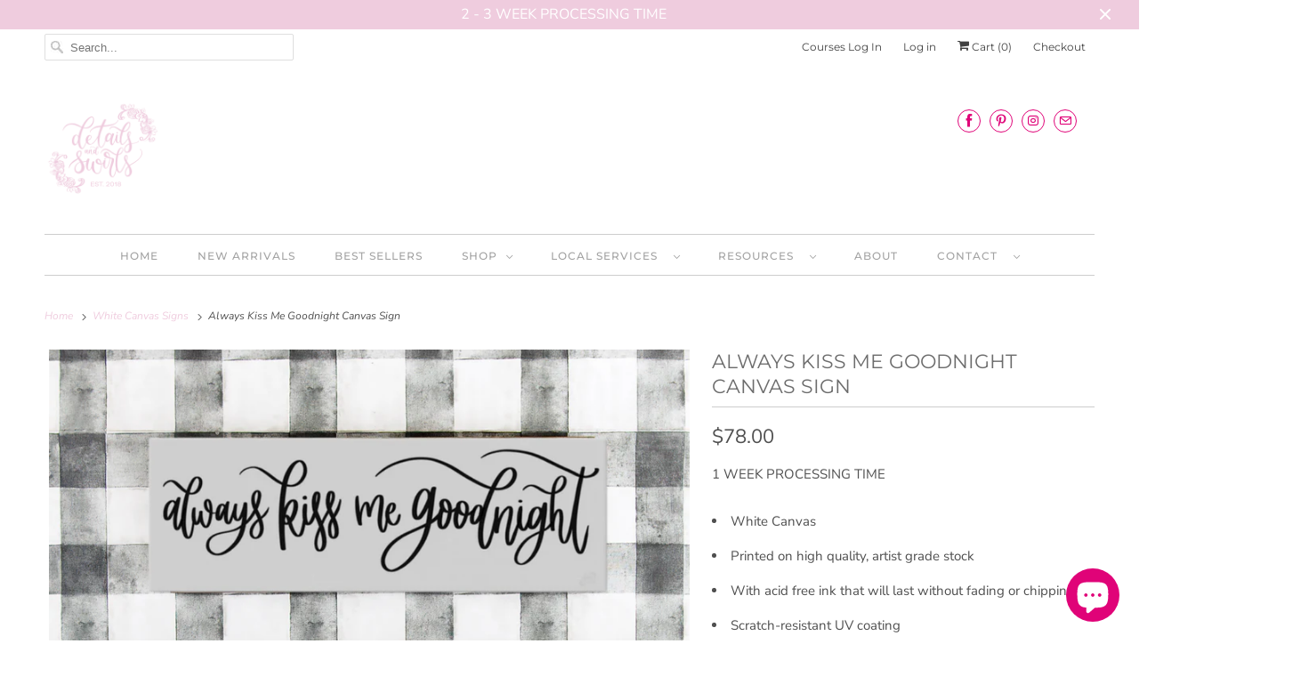

--- FILE ---
content_type: text/html; charset=utf-8
request_url: https://detailsandswirls.com/collections/white-canvas-signs/products/always-kiss-me-goodnight-canvas-sign
body_size: 46772
content:
<!DOCTYPE html>
<html lang="en">
  <head><script>
  (function(w, d, t, s, n) {
    w.FlodeskObject = n;
    var fn = function() {
      (w[n].q = w[n].q || []).push(arguments);
    };
    w[n] = w[n] || fn;
    var f = d.getElementsByTagName(t)[0];
    var e = d.createElement(t);
    var h = '?v=' + new Date().getTime();
    e.async = true;
    e.src = s + h;
    f.parentNode.insertBefore(e, f);
  })(window, document, 'script', 'https://assets.flodesk.com/universal.js', 'fd');
</script>
    <meta charset="utf-8">
    <meta http-equiv="cleartype" content="on">
    <meta name="robots" content="index,follow">

    
    <title>Always Kiss Me Goodnight Canvas Sign - Details and Swirls</title>

    
      <meta name="description" content="1 WEEK PROCESSING TIME White Canvas Printed on high quality, artist grade stock With acid free ink that will last without fading or chipping Scratch-resistant UV coating Wipes clean easily with a damp cloth or to remove dust" />
    

    

<meta name="author" content="Details and Swirls">
<meta property="og:url" content="https://detailsandswirls.com/products/always-kiss-me-goodnight-canvas-sign">
<meta property="og:site_name" content="Details and Swirls">




  <meta property="og:type" content="product">
  <meta property="og:title" content="Always Kiss Me Goodnight Canvas Sign">
  
    
      <meta property="og:image" content="https://detailsandswirls.com/cdn/shop/products/2_7aa1eb7a-a574-4f5e-b17b-ecf91b76dca8_600x.png?v=1610839372">
      <meta property="og:image:secure_url" content="https://detailsandswirls.com/cdn/shop/products/2_7aa1eb7a-a574-4f5e-b17b-ecf91b76dca8_600x.png?v=1610839372">
      <meta property="og:image:width" content="1080">
      <meta property="og:image:height" content="1080">
      <meta property="og:image:alt" content="Always Kiss Me Goodnight Canvas Sign">
      
    
      <meta property="og:image" content="https://detailsandswirls.com/cdn/shop/products/1_53dfb340-c881-4d30-8155-f6f9f30795a3_600x.png?v=1610839372">
      <meta property="og:image:secure_url" content="https://detailsandswirls.com/cdn/shop/products/1_53dfb340-c881-4d30-8155-f6f9f30795a3_600x.png?v=1610839372">
      <meta property="og:image:width" content="1080">
      <meta property="og:image:height" content="1080">
      <meta property="og:image:alt" content="Always Kiss Me Goodnight Canvas Sign">
      
    
      <meta property="og:image" content="https://detailsandswirls.com/cdn/shop/products/pro-previews-90192780_600x.png?v=1610839372">
      <meta property="og:image:secure_url" content="https://detailsandswirls.com/cdn/shop/products/pro-previews-90192780_600x.png?v=1610839372">
      <meta property="og:image:width" content="1024">
      <meta property="og:image:height" content="1024">
      <meta property="og:image:alt" content="Always Kiss Me Goodnight Canvas Sign">
      
    
  
  <meta property="product:price:amount" content="78.00">
  <meta property="product:price:currency" content="USD">



  <meta property="og:description" content="1 WEEK PROCESSING TIME White Canvas Printed on high quality, artist grade stock With acid free ink that will last without fading or chipping Scratch-resistant UV coating Wipes clean easily with a damp cloth or to remove dust">




<meta name="twitter:card" content="summary">

  <meta name="twitter:title" content="Always Kiss Me Goodnight Canvas Sign">
  <meta name="twitter:description" content="1 WEEK PROCESSING TIME

White Canvas
Printed on high quality, artist grade stock
With acid free ink that will last without fading or chipping
Scratch-resistant UV coating
Wipes clean easily with a damp cloth or to remove dust

">
  <meta name="twitter:image:width" content="240">
  <meta name="twitter:image:height" content="240">
  <meta name="twitter:image" content="https://detailsandswirls.com/cdn/shop/products/2_7aa1eb7a-a574-4f5e-b17b-ecf91b76dca8_240x.png?v=1610839372">
  <meta name="twitter:image:alt" content="Always Kiss Me Goodnight Canvas Sign">



    
      <link rel="prev" href="/collections/white-canvas-signs/products/a-life-they-loved-canvas-sign">
    
    
      <link rel="next" href="/collections/white-canvas-signs/products/count-your-blessings-canvas-pring">
    

    <!-- Mobile Specific Metas -->
    <meta name="HandheldFriendly" content="True">
    <meta name="MobileOptimized" content="320">
    <meta name="viewport" content="width=device-width,initial-scale=1">
    <meta name="theme-color" content="#ffffff">

    <!-- Stylesheet for Fancybox library -->
    <link href="//detailsandswirls.com/cdn/shop/t/9/assets/fancybox.css?v=30466120580444283401671762636" rel="stylesheet" type="text/css" media="all" />

    <!-- Stylesheets for Responsive 7.2.6 -->
    <link href="//detailsandswirls.com/cdn/shop/t/9/assets/styles.css?v=83409346771512046821762005765" rel="stylesheet" type="text/css" media="all" />

    <script>
      /*! lazysizes - v4.1.4 */
      !function(a,b){var c=b(a,a.document);a.lazySizes=c,"object"==typeof module&&module.exports&&(module.exports=c)}(window,function(a,b){"use strict";if(b.getElementsByClassName){var c,d,e=b.documentElement,f=a.Date,g=a.HTMLPictureElement,h="addEventListener",i="getAttribute",j=a[h],k=a.setTimeout,l=a.requestAnimationFrame||k,m=a.requestIdleCallback,n=/^picture$/i,o=["load","error","lazyincluded","_lazyloaded"],p={},q=Array.prototype.forEach,r=function(a,b){return p[b]||(p[b]=new RegExp("(\\s|^)"+b+"(\\s|$)")),p[b].test(a[i]("class")||"")&&p[b]},s=function(a,b){r(a,b)||a.setAttribute("class",(a[i]("class")||"").trim()+" "+b)},t=function(a,b){var c;(c=r(a,b))&&a.setAttribute("class",(a[i]("class")||"").replace(c," "))},u=function(a,b,c){var d=c?h:"removeEventListener";c&&u(a,b),o.forEach(function(c){a[d](c,b)})},v=function(a,d,e,f,g){var h=b.createEvent("Event");return e||(e={}),e.instance=c,h.initEvent(d,!f,!g),h.detail=e,a.dispatchEvent(h),h},w=function(b,c){var e;!g&&(e=a.picturefill||d.pf)?(c&&c.src&&!b[i]("srcset")&&b.setAttribute("srcset",c.src),e({reevaluate:!0,elements:[b]})):c&&c.src&&(b.src=c.src)},x=function(a,b){return(getComputedStyle(a,null)||{})[b]},y=function(a,b,c){for(c=c||a.offsetWidth;c<d.minSize&&b&&!a._lazysizesWidth;)c=b.offsetWidth,b=b.parentNode;return c},z=function(){var a,c,d=[],e=[],f=d,g=function(){var b=f;for(f=d.length?e:d,a=!0,c=!1;b.length;)b.shift()();a=!1},h=function(d,e){a&&!e?d.apply(this,arguments):(f.push(d),c||(c=!0,(b.hidden?k:l)(g)))};return h._lsFlush=g,h}(),A=function(a,b){return b?function(){z(a)}:function(){var b=this,c=arguments;z(function(){a.apply(b,c)})}},B=function(a){var b,c=0,e=d.throttleDelay,g=d.ricTimeout,h=function(){b=!1,c=f.now(),a()},i=m&&g>49?function(){m(h,{timeout:g}),g!==d.ricTimeout&&(g=d.ricTimeout)}:A(function(){k(h)},!0);return function(a){var d;(a=a===!0)&&(g=33),b||(b=!0,d=e-(f.now()-c),0>d&&(d=0),a||9>d?i():k(i,d))}},C=function(a){var b,c,d=99,e=function(){b=null,a()},g=function(){var a=f.now()-c;d>a?k(g,d-a):(m||e)(e)};return function(){c=f.now(),b||(b=k(g,d))}};!function(){var b,c={lazyClass:"lazyload",loadedClass:"lazyloaded",loadingClass:"lazyloading",preloadClass:"lazypreload",errorClass:"lazyerror",autosizesClass:"lazyautosizes",srcAttr:"data-src",srcsetAttr:"data-srcset",sizesAttr:"data-sizes",minSize:40,customMedia:{},init:!0,expFactor:1.5,hFac:.8,loadMode:2,loadHidden:!0,ricTimeout:0,throttleDelay:125};d=a.lazySizesConfig||a.lazysizesConfig||{};for(b in c)b in d||(d[b]=c[b]);a.lazySizesConfig=d,k(function(){d.init&&F()})}();var D=function(){var g,l,m,o,p,y,D,F,G,H,I,J,K,L,M=/^img$/i,N=/^iframe$/i,O="onscroll"in a&&!/(gle|ing)bot/.test(navigator.userAgent),P=0,Q=0,R=0,S=-1,T=function(a){R--,a&&a.target&&u(a.target,T),(!a||0>R||!a.target)&&(R=0)},U=function(a,c){var d,f=a,g="hidden"==x(b.body,"visibility")||"hidden"!=x(a.parentNode,"visibility")&&"hidden"!=x(a,"visibility");for(F-=c,I+=c,G-=c,H+=c;g&&(f=f.offsetParent)&&f!=b.body&&f!=e;)g=(x(f,"opacity")||1)>0,g&&"visible"!=x(f,"overflow")&&(d=f.getBoundingClientRect(),g=H>d.left&&G<d.right&&I>d.top-1&&F<d.bottom+1);return g},V=function(){var a,f,h,j,k,m,n,p,q,r=c.elements;if((o=d.loadMode)&&8>R&&(a=r.length)){f=0,S++,null==K&&("expand"in d||(d.expand=e.clientHeight>500&&e.clientWidth>500?500:370),J=d.expand,K=J*d.expFactor),K>Q&&1>R&&S>2&&o>2&&!b.hidden?(Q=K,S=0):Q=o>1&&S>1&&6>R?J:P;for(;a>f;f++)if(r[f]&&!r[f]._lazyRace)if(O)if((p=r[f][i]("data-expand"))&&(m=1*p)||(m=Q),q!==m&&(y=innerWidth+m*L,D=innerHeight+m,n=-1*m,q=m),h=r[f].getBoundingClientRect(),(I=h.bottom)>=n&&(F=h.top)<=D&&(H=h.right)>=n*L&&(G=h.left)<=y&&(I||H||G||F)&&(d.loadHidden||"hidden"!=x(r[f],"visibility"))&&(l&&3>R&&!p&&(3>o||4>S)||U(r[f],m))){if(ba(r[f]),k=!0,R>9)break}else!k&&l&&!j&&4>R&&4>S&&o>2&&(g[0]||d.preloadAfterLoad)&&(g[0]||!p&&(I||H||G||F||"auto"!=r[f][i](d.sizesAttr)))&&(j=g[0]||r[f]);else ba(r[f]);j&&!k&&ba(j)}},W=B(V),X=function(a){s(a.target,d.loadedClass),t(a.target,d.loadingClass),u(a.target,Z),v(a.target,"lazyloaded")},Y=A(X),Z=function(a){Y({target:a.target})},$=function(a,b){try{a.contentWindow.location.replace(b)}catch(c){a.src=b}},_=function(a){var b,c=a[i](d.srcsetAttr);(b=d.customMedia[a[i]("data-media")||a[i]("media")])&&a.setAttribute("media",b),c&&a.setAttribute("srcset",c)},aa=A(function(a,b,c,e,f){var g,h,j,l,o,p;(o=v(a,"lazybeforeunveil",b)).defaultPrevented||(e&&(c?s(a,d.autosizesClass):a.setAttribute("sizes",e)),h=a[i](d.srcsetAttr),g=a[i](d.srcAttr),f&&(j=a.parentNode,l=j&&n.test(j.nodeName||"")),p=b.firesLoad||"src"in a&&(h||g||l),o={target:a},p&&(u(a,T,!0),clearTimeout(m),m=k(T,2500),s(a,d.loadingClass),u(a,Z,!0)),l&&q.call(j.getElementsByTagName("source"),_),h?a.setAttribute("srcset",h):g&&!l&&(N.test(a.nodeName)?$(a,g):a.src=g),f&&(h||l)&&w(a,{src:g})),a._lazyRace&&delete a._lazyRace,t(a,d.lazyClass),z(function(){(!p||a.complete&&a.naturalWidth>1)&&(p?T(o):R--,X(o))},!0)}),ba=function(a){var b,c=M.test(a.nodeName),e=c&&(a[i](d.sizesAttr)||a[i]("sizes")),f="auto"==e;(!f&&l||!c||!a[i]("src")&&!a.srcset||a.complete||r(a,d.errorClass)||!r(a,d.lazyClass))&&(b=v(a,"lazyunveilread").detail,f&&E.updateElem(a,!0,a.offsetWidth),a._lazyRace=!0,R++,aa(a,b,f,e,c))},ca=function(){if(!l){if(f.now()-p<999)return void k(ca,999);var a=C(function(){d.loadMode=3,W()});l=!0,d.loadMode=3,W(),j("scroll",function(){3==d.loadMode&&(d.loadMode=2),a()},!0)}};return{_:function(){p=f.now(),c.elements=b.getElementsByClassName(d.lazyClass),g=b.getElementsByClassName(d.lazyClass+" "+d.preloadClass),L=d.hFac,j("scroll",W,!0),j("resize",W,!0),a.MutationObserver?new MutationObserver(W).observe(e,{childList:!0,subtree:!0,attributes:!0}):(e[h]("DOMNodeInserted",W,!0),e[h]("DOMAttrModified",W,!0),setInterval(W,999)),j("hashchange",W,!0),["focus","mouseover","click","load","transitionend","animationend","webkitAnimationEnd"].forEach(function(a){b[h](a,W,!0)}),/d$|^c/.test(b.readyState)?ca():(j("load",ca),b[h]("DOMContentLoaded",W),k(ca,2e4)),c.elements.length?(V(),z._lsFlush()):W()},checkElems:W,unveil:ba}}(),E=function(){var a,c=A(function(a,b,c,d){var e,f,g;if(a._lazysizesWidth=d,d+="px",a.setAttribute("sizes",d),n.test(b.nodeName||""))for(e=b.getElementsByTagName("source"),f=0,g=e.length;g>f;f++)e[f].setAttribute("sizes",d);c.detail.dataAttr||w(a,c.detail)}),e=function(a,b,d){var e,f=a.parentNode;f&&(d=y(a,f,d),e=v(a,"lazybeforesizes",{width:d,dataAttr:!!b}),e.defaultPrevented||(d=e.detail.width,d&&d!==a._lazysizesWidth&&c(a,f,e,d)))},f=function(){var b,c=a.length;if(c)for(b=0;c>b;b++)e(a[b])},g=C(f);return{_:function(){a=b.getElementsByClassName(d.autosizesClass),j("resize",g)},checkElems:g,updateElem:e}}(),F=function(){F.i||(F.i=!0,E._(),D._())};return c={cfg:d,autoSizer:E,loader:D,init:F,uP:w,aC:s,rC:t,hC:r,fire:v,gW:y,rAF:z}}});
      /*! lazysizes - v4.1.4 */
      !function(a,b){var c=function(){b(a.lazySizes),a.removeEventListener("lazyunveilread",c,!0)};b=b.bind(null,a,a.document),"object"==typeof module&&module.exports?b(require("lazysizes")):a.lazySizes?c():a.addEventListener("lazyunveilread",c,!0)}(window,function(a,b,c){"use strict";function d(){this.ratioElems=b.getElementsByClassName("lazyaspectratio"),this._setupEvents(),this.processImages()}if(a.addEventListener){var e,f,g,h=Array.prototype.forEach,i=/^picture$/i,j="data-aspectratio",k="img["+j+"]",l=function(b){return a.matchMedia?(l=function(a){return!a||(matchMedia(a)||{}).matches})(b):a.Modernizr&&Modernizr.mq?!b||Modernizr.mq(b):!b},m=c.aC,n=c.rC,o=c.cfg;d.prototype={_setupEvents:function(){var a=this,c=function(b){b.naturalWidth<36?a.addAspectRatio(b,!0):a.removeAspectRatio(b,!0)},d=function(){a.processImages()};b.addEventListener("load",function(a){a.target.getAttribute&&a.target.getAttribute(j)&&c(a.target)},!0),addEventListener("resize",function(){var b,d=function(){h.call(a.ratioElems,c)};return function(){clearTimeout(b),b=setTimeout(d,99)}}()),b.addEventListener("DOMContentLoaded",d),addEventListener("load",d)},processImages:function(a){var c,d;a||(a=b),c="length"in a&&!a.nodeName?a:a.querySelectorAll(k);for(d=0;d<c.length;d++)c[d].naturalWidth>36?this.removeAspectRatio(c[d]):this.addAspectRatio(c[d])},getSelectedRatio:function(a){var b,c,d,e,f,g=a.parentNode;if(g&&i.test(g.nodeName||""))for(d=g.getElementsByTagName("source"),b=0,c=d.length;c>b;b++)if(e=d[b].getAttribute("data-media")||d[b].getAttribute("media"),o.customMedia[e]&&(e=o.customMedia[e]),l(e)){f=d[b].getAttribute(j);break}return f||a.getAttribute(j)||""},parseRatio:function(){var a=/^\s*([+\d\.]+)(\s*[\/x]\s*([+\d\.]+))?\s*$/,b={};return function(c){var d;return!b[c]&&(d=c.match(a))&&(d[3]?b[c]=d[1]/d[3]:b[c]=1*d[1]),b[c]}}(),addAspectRatio:function(b,c){var d,e=b.offsetWidth,f=b.offsetHeight;return c||m(b,"lazyaspectratio"),36>e&&0>=f?void((e||f&&a.console)&&console.log("Define width or height of image, so we can calculate the other dimension")):(d=this.getSelectedRatio(b),d=this.parseRatio(d),void(d&&(e?b.style.height=e/d+"px":b.style.width=f*d+"px")))},removeAspectRatio:function(a){n(a,"lazyaspectratio"),a.style.height="",a.style.width="",a.removeAttribute(j)}},f=function(){g=a.jQuery||a.Zepto||a.shoestring||a.$,g&&g.fn&&!g.fn.imageRatio&&g.fn.filter&&g.fn.add&&g.fn.find?g.fn.imageRatio=function(){return e.processImages(this.find(k).add(this.filter(k))),this}:g=!1},f(),setTimeout(f),e=new d,a.imageRatio=e,"object"==typeof module&&module.exports?module.exports=e:"function"==typeof define&&define.amd&&define(e)}});
    </script>

    <!-- Icons -->
    
      <link rel="shortcut icon" type="image/x-icon" href="//detailsandswirls.com/cdn/shop/files/Untitled_design_3_180x180.png?v=1671763569">
      <link rel="apple-touch-icon" href="//detailsandswirls.com/cdn/shop/files/Untitled_design_3_180x180.png?v=1671763569"/>
      <link rel="apple-touch-icon" sizes="72x72" href="//detailsandswirls.com/cdn/shop/files/Untitled_design_3_72x72.png?v=1671763569"/>
      <link rel="apple-touch-icon" sizes="114x114" href="//detailsandswirls.com/cdn/shop/files/Untitled_design_3_114x114.png?v=1671763569"/>
      <link rel="apple-touch-icon" sizes="180x180" href="//detailsandswirls.com/cdn/shop/files/Untitled_design_3_180x180.png?v=1671763569"/>
      <link rel="apple-touch-icon" sizes="228x228" href="//detailsandswirls.com/cdn/shop/files/Untitled_design_3_228x228.png?v=1671763569"/>
    
      <link rel="canonical" href="https://detailsandswirls.com/products/always-kiss-me-goodnight-canvas-sign" />

    
<script>
      
Shopify = window.Shopify || {};Shopify.theme_settings = {};Shopify.theme_settings.primary_locale = "true";Shopify.theme_settings.current_locale = "en";Shopify.theme_settings.shop_url = "/";Shopify.theme_settings.newsletter_popup = false;Shopify.theme_settings.newsletter_popup_days = "2";Shopify.theme_settings.newsletter_popup_mobile = true;Shopify.theme_settings.newsletter_popup_seconds = 8;Shopify.theme_settings.search_option = "product,page,article";Shopify.theme_settings.search_items_to_display = 5;Shopify.theme_settings.enable_autocomplete = true;Shopify.theme_settings.free_text = "Free";Shopify.translation =Shopify.translation || {};Shopify.translation.newsletter_success_text = "Thank you for joining our mailing list!";Shopify.translation.menu = "Menu";Shopify.translation.agree_to_terms_warning = "You must agree with the terms and conditions to checkout.";Shopify.translation.cart_discount = "Discount";Shopify.translation.edit_cart = "View Cart";Shopify.translation.add_to_cart_success = "Just Added";Shopify.translation.agree_to_terms_html = "I Agree with the Terms &amp; Conditions";Shopify.translation.checkout = "Checkout";Shopify.translation.or = "or";Shopify.translation.continue_shopping = "Continue Shopping";Shopify.translation.product_add_to_cart_success = "Added";Shopify.translation.product_add_to_cart = "Add to Cart";Shopify.translation.product_notify_form_email = "Email address";Shopify.translation.product_notify_form_send = "Send";Shopify.translation.items_left_count_one = "item left";Shopify.translation.items_left_count_other = "items left";Shopify.translation.product_sold_out = "Sold Out";Shopify.translation.product_unavailable = "Unavailable";Shopify.translation.product_notify_form_success = "Thanks! We will notify you when this product becomes available!";Shopify.translation.product_from = "from";Shopify.translation.search = "Search";Shopify.translation.all_results = "View all results";Shopify.translation.no_results = "No results found.";


Currency = window.Currency || {};


Currency.shop_currency = "USD";
Currency.default_currency = "USD";
Currency.display_format = "money_format";
Currency.money_format = "${{amount}}";
Currency.money_format_no_currency = "${{amount}}";
Currency.money_format_currency = "${{amount}} USD";
Currency.native_multi_currency = true;
Currency.shipping_calculator = false;
Currency.iso_code = "USD";
Currency.symbol = "$";Shopify.media_queries =Shopify.media_queries || {};Shopify.media_queries.small = window.matchMedia( "(max-width: 480px)" );Shopify.media_queries.medium = window.matchMedia( "(max-width: 798px)" );Shopify.media_queries.large = window.matchMedia( "(min-width: 799px)" );Shopify.media_queries.larger = window.matchMedia( "(min-width: 960px)" );Shopify.media_queries.xlarge = window.matchMedia( "(min-width: 1200px)" );Shopify.media_queries.ie10 = window.matchMedia( "all and (-ms-high-contrast: none), (-ms-high-contrast: active)" );Shopify.media_queries.tablet = window.matchMedia( "only screen and (min-width: 799px) and (max-width: 1024px)" );Shopify.routes =Shopify.routes || {};Shopify.routes.root_url = "/";Shopify.routes.search_url = "/search";Shopify.routes.cart_url = "/cart";
    </script>

    <script src="//detailsandswirls.com/cdn/shop/t/9/assets/app.js?v=155742108715075756421671762636" type="text/javascript"></script>

    <script>window.performance && window.performance.mark && window.performance.mark('shopify.content_for_header.start');</script><meta name="facebook-domain-verification" content="kztg9t6p6cml2vmsq278yr88aoiazb">
<meta name="facebook-domain-verification" content="zt01sk1dlvrqz6me0f50lg0s01q7g1">
<meta id="shopify-digital-wallet" name="shopify-digital-wallet" content="/40094826654/digital_wallets/dialog">
<meta name="shopify-checkout-api-token" content="53ae76d8e6e35488ee0b9c13a0c10c08">
<meta id="in-context-paypal-metadata" data-shop-id="40094826654" data-venmo-supported="false" data-environment="production" data-locale="en_US" data-paypal-v4="true" data-currency="USD">
<link rel="alternate" type="application/json+oembed" href="https://detailsandswirls.com/products/always-kiss-me-goodnight-canvas-sign.oembed">
<script async="async" src="/checkouts/internal/preloads.js?locale=en-US"></script>
<link rel="preconnect" href="https://shop.app" crossorigin="anonymous">
<script async="async" src="https://shop.app/checkouts/internal/preloads.js?locale=en-US&shop_id=40094826654" crossorigin="anonymous"></script>
<script id="apple-pay-shop-capabilities" type="application/json">{"shopId":40094826654,"countryCode":"US","currencyCode":"USD","merchantCapabilities":["supports3DS"],"merchantId":"gid:\/\/shopify\/Shop\/40094826654","merchantName":"Details and Swirls","requiredBillingContactFields":["postalAddress","email"],"requiredShippingContactFields":["postalAddress","email"],"shippingType":"shipping","supportedNetworks":["visa","masterCard","amex","discover","elo","jcb"],"total":{"type":"pending","label":"Details and Swirls","amount":"1.00"},"shopifyPaymentsEnabled":true,"supportsSubscriptions":true}</script>
<script id="shopify-features" type="application/json">{"accessToken":"53ae76d8e6e35488ee0b9c13a0c10c08","betas":["rich-media-storefront-analytics"],"domain":"detailsandswirls.com","predictiveSearch":true,"shopId":40094826654,"locale":"en"}</script>
<script>var Shopify = Shopify || {};
Shopify.shop = "details-and-swirls.myshopify.com";
Shopify.locale = "en";
Shopify.currency = {"active":"USD","rate":"1.0"};
Shopify.country = "US";
Shopify.theme = {"name":"REBRANDED","id":136013119725,"schema_name":"Responsive","schema_version":"7.2.6","theme_store_id":null,"role":"main"};
Shopify.theme.handle = "null";
Shopify.theme.style = {"id":null,"handle":null};
Shopify.cdnHost = "detailsandswirls.com/cdn";
Shopify.routes = Shopify.routes || {};
Shopify.routes.root = "/";</script>
<script type="module">!function(o){(o.Shopify=o.Shopify||{}).modules=!0}(window);</script>
<script>!function(o){function n(){var o=[];function n(){o.push(Array.prototype.slice.apply(arguments))}return n.q=o,n}var t=o.Shopify=o.Shopify||{};t.loadFeatures=n(),t.autoloadFeatures=n()}(window);</script>
<script>
  window.ShopifyPay = window.ShopifyPay || {};
  window.ShopifyPay.apiHost = "shop.app\/pay";
  window.ShopifyPay.redirectState = null;
</script>
<script id="shop-js-analytics" type="application/json">{"pageType":"product"}</script>
<script defer="defer" async type="module" src="//detailsandswirls.com/cdn/shopifycloud/shop-js/modules/v2/client.init-shop-cart-sync_BdyHc3Nr.en.esm.js"></script>
<script defer="defer" async type="module" src="//detailsandswirls.com/cdn/shopifycloud/shop-js/modules/v2/chunk.common_Daul8nwZ.esm.js"></script>
<script type="module">
  await import("//detailsandswirls.com/cdn/shopifycloud/shop-js/modules/v2/client.init-shop-cart-sync_BdyHc3Nr.en.esm.js");
await import("//detailsandswirls.com/cdn/shopifycloud/shop-js/modules/v2/chunk.common_Daul8nwZ.esm.js");

  window.Shopify.SignInWithShop?.initShopCartSync?.({"fedCMEnabled":true,"windoidEnabled":true});

</script>
<script>
  window.Shopify = window.Shopify || {};
  if (!window.Shopify.featureAssets) window.Shopify.featureAssets = {};
  window.Shopify.featureAssets['shop-js'] = {"shop-cart-sync":["modules/v2/client.shop-cart-sync_QYOiDySF.en.esm.js","modules/v2/chunk.common_Daul8nwZ.esm.js"],"init-fed-cm":["modules/v2/client.init-fed-cm_DchLp9rc.en.esm.js","modules/v2/chunk.common_Daul8nwZ.esm.js"],"shop-button":["modules/v2/client.shop-button_OV7bAJc5.en.esm.js","modules/v2/chunk.common_Daul8nwZ.esm.js"],"init-windoid":["modules/v2/client.init-windoid_DwxFKQ8e.en.esm.js","modules/v2/chunk.common_Daul8nwZ.esm.js"],"shop-cash-offers":["modules/v2/client.shop-cash-offers_DWtL6Bq3.en.esm.js","modules/v2/chunk.common_Daul8nwZ.esm.js","modules/v2/chunk.modal_CQq8HTM6.esm.js"],"shop-toast-manager":["modules/v2/client.shop-toast-manager_CX9r1SjA.en.esm.js","modules/v2/chunk.common_Daul8nwZ.esm.js"],"init-shop-email-lookup-coordinator":["modules/v2/client.init-shop-email-lookup-coordinator_UhKnw74l.en.esm.js","modules/v2/chunk.common_Daul8nwZ.esm.js"],"pay-button":["modules/v2/client.pay-button_DzxNnLDY.en.esm.js","modules/v2/chunk.common_Daul8nwZ.esm.js"],"avatar":["modules/v2/client.avatar_BTnouDA3.en.esm.js"],"init-shop-cart-sync":["modules/v2/client.init-shop-cart-sync_BdyHc3Nr.en.esm.js","modules/v2/chunk.common_Daul8nwZ.esm.js"],"shop-login-button":["modules/v2/client.shop-login-button_D8B466_1.en.esm.js","modules/v2/chunk.common_Daul8nwZ.esm.js","modules/v2/chunk.modal_CQq8HTM6.esm.js"],"init-customer-accounts-sign-up":["modules/v2/client.init-customer-accounts-sign-up_C8fpPm4i.en.esm.js","modules/v2/client.shop-login-button_D8B466_1.en.esm.js","modules/v2/chunk.common_Daul8nwZ.esm.js","modules/v2/chunk.modal_CQq8HTM6.esm.js"],"init-shop-for-new-customer-accounts":["modules/v2/client.init-shop-for-new-customer-accounts_CVTO0Ztu.en.esm.js","modules/v2/client.shop-login-button_D8B466_1.en.esm.js","modules/v2/chunk.common_Daul8nwZ.esm.js","modules/v2/chunk.modal_CQq8HTM6.esm.js"],"init-customer-accounts":["modules/v2/client.init-customer-accounts_dRgKMfrE.en.esm.js","modules/v2/client.shop-login-button_D8B466_1.en.esm.js","modules/v2/chunk.common_Daul8nwZ.esm.js","modules/v2/chunk.modal_CQq8HTM6.esm.js"],"shop-follow-button":["modules/v2/client.shop-follow-button_CkZpjEct.en.esm.js","modules/v2/chunk.common_Daul8nwZ.esm.js","modules/v2/chunk.modal_CQq8HTM6.esm.js"],"lead-capture":["modules/v2/client.lead-capture_BntHBhfp.en.esm.js","modules/v2/chunk.common_Daul8nwZ.esm.js","modules/v2/chunk.modal_CQq8HTM6.esm.js"],"checkout-modal":["modules/v2/client.checkout-modal_CfxcYbTm.en.esm.js","modules/v2/chunk.common_Daul8nwZ.esm.js","modules/v2/chunk.modal_CQq8HTM6.esm.js"],"shop-login":["modules/v2/client.shop-login_Da4GZ2H6.en.esm.js","modules/v2/chunk.common_Daul8nwZ.esm.js","modules/v2/chunk.modal_CQq8HTM6.esm.js"],"payment-terms":["modules/v2/client.payment-terms_MV4M3zvL.en.esm.js","modules/v2/chunk.common_Daul8nwZ.esm.js","modules/v2/chunk.modal_CQq8HTM6.esm.js"]};
</script>
<script>(function() {
  var isLoaded = false;
  function asyncLoad() {
    if (isLoaded) return;
    isLoaded = true;
    var urls = ["\/\/d1liekpayvooaz.cloudfront.net\/apps\/customizery\/customizery.js?shop=details-and-swirls.myshopify.com","\/\/cdn.shopify.com\/proxy\/60bb7473951cd34e9eb2baba8f59bc18d12b19086fe4ddfe4cf2f352ad404a62\/static.cdn.printful.com\/static\/js\/external\/shopify-product-customizer.js?v=0.28\u0026shop=details-and-swirls.myshopify.com\u0026sp-cache-control=cHVibGljLCBtYXgtYWdlPTkwMA","https:\/\/cdn.nfcube.com\/instafeed-c0e6c7d0d3c06a7a7d61471a18bf8396.js?shop=details-and-swirls.myshopify.com","https:\/\/static-us.afterpay.com\/shopify\/afterpay-attract\/afterpay-attract-widget.js?shop=details-and-swirls.myshopify.com","https:\/\/cdnv2.mycustomizer.com\/s-scripts\/front.js.gz?shop=details-and-swirls.myshopify.com","https:\/\/sdk.postscript.io\/sdk-script-loader.bundle.js?shopId=24522\u0026shop=details-and-swirls.myshopify.com"];
    for (var i = 0; i < urls.length; i++) {
      var s = document.createElement('script');
      s.type = 'text/javascript';
      s.async = true;
      s.src = urls[i];
      var x = document.getElementsByTagName('script')[0];
      x.parentNode.insertBefore(s, x);
    }
  };
  if(window.attachEvent) {
    window.attachEvent('onload', asyncLoad);
  } else {
    window.addEventListener('load', asyncLoad, false);
  }
})();</script>
<script id="__st">var __st={"a":40094826654,"offset":-18000,"reqid":"da6f8fc1-9b6c-4675-b09a-5d65ee726d50-1769000985","pageurl":"detailsandswirls.com\/collections\/white-canvas-signs\/products\/always-kiss-me-goodnight-canvas-sign","u":"ecbdfd5bf386","p":"product","rtyp":"product","rid":6035698319518};</script>
<script>window.ShopifyPaypalV4VisibilityTracking = true;</script>
<script id="captcha-bootstrap">!function(){'use strict';const t='contact',e='account',n='new_comment',o=[[t,t],['blogs',n],['comments',n],[t,'customer']],c=[[e,'customer_login'],[e,'guest_login'],[e,'recover_customer_password'],[e,'create_customer']],r=t=>t.map((([t,e])=>`form[action*='/${t}']:not([data-nocaptcha='true']) input[name='form_type'][value='${e}']`)).join(','),a=t=>()=>t?[...document.querySelectorAll(t)].map((t=>t.form)):[];function s(){const t=[...o],e=r(t);return a(e)}const i='password',u='form_key',d=['recaptcha-v3-token','g-recaptcha-response','h-captcha-response',i],f=()=>{try{return window.sessionStorage}catch{return}},m='__shopify_v',_=t=>t.elements[u];function p(t,e,n=!1){try{const o=window.sessionStorage,c=JSON.parse(o.getItem(e)),{data:r}=function(t){const{data:e,action:n}=t;return t[m]||n?{data:e,action:n}:{data:t,action:n}}(c);for(const[e,n]of Object.entries(r))t.elements[e]&&(t.elements[e].value=n);n&&o.removeItem(e)}catch(o){console.error('form repopulation failed',{error:o})}}const l='form_type',E='cptcha';function T(t){t.dataset[E]=!0}const w=window,h=w.document,L='Shopify',v='ce_forms',y='captcha';let A=!1;((t,e)=>{const n=(g='f06e6c50-85a8-45c8-87d0-21a2b65856fe',I='https://cdn.shopify.com/shopifycloud/storefront-forms-hcaptcha/ce_storefront_forms_captcha_hcaptcha.v1.5.2.iife.js',D={infoText:'Protected by hCaptcha',privacyText:'Privacy',termsText:'Terms'},(t,e,n)=>{const o=w[L][v],c=o.bindForm;if(c)return c(t,g,e,D).then(n);var r;o.q.push([[t,g,e,D],n]),r=I,A||(h.body.append(Object.assign(h.createElement('script'),{id:'captcha-provider',async:!0,src:r})),A=!0)});var g,I,D;w[L]=w[L]||{},w[L][v]=w[L][v]||{},w[L][v].q=[],w[L][y]=w[L][y]||{},w[L][y].protect=function(t,e){n(t,void 0,e),T(t)},Object.freeze(w[L][y]),function(t,e,n,w,h,L){const[v,y,A,g]=function(t,e,n){const i=e?o:[],u=t?c:[],d=[...i,...u],f=r(d),m=r(i),_=r(d.filter((([t,e])=>n.includes(e))));return[a(f),a(m),a(_),s()]}(w,h,L),I=t=>{const e=t.target;return e instanceof HTMLFormElement?e:e&&e.form},D=t=>v().includes(t);t.addEventListener('submit',(t=>{const e=I(t);if(!e)return;const n=D(e)&&!e.dataset.hcaptchaBound&&!e.dataset.recaptchaBound,o=_(e),c=g().includes(e)&&(!o||!o.value);(n||c)&&t.preventDefault(),c&&!n&&(function(t){try{if(!f())return;!function(t){const e=f();if(!e)return;const n=_(t);if(!n)return;const o=n.value;o&&e.removeItem(o)}(t);const e=Array.from(Array(32),(()=>Math.random().toString(36)[2])).join('');!function(t,e){_(t)||t.append(Object.assign(document.createElement('input'),{type:'hidden',name:u})),t.elements[u].value=e}(t,e),function(t,e){const n=f();if(!n)return;const o=[...t.querySelectorAll(`input[type='${i}']`)].map((({name:t})=>t)),c=[...d,...o],r={};for(const[a,s]of new FormData(t).entries())c.includes(a)||(r[a]=s);n.setItem(e,JSON.stringify({[m]:1,action:t.action,data:r}))}(t,e)}catch(e){console.error('failed to persist form',e)}}(e),e.submit())}));const S=(t,e)=>{t&&!t.dataset[E]&&(n(t,e.some((e=>e===t))),T(t))};for(const o of['focusin','change'])t.addEventListener(o,(t=>{const e=I(t);D(e)&&S(e,y())}));const B=e.get('form_key'),M=e.get(l),P=B&&M;t.addEventListener('DOMContentLoaded',(()=>{const t=y();if(P)for(const e of t)e.elements[l].value===M&&p(e,B);[...new Set([...A(),...v().filter((t=>'true'===t.dataset.shopifyCaptcha))])].forEach((e=>S(e,t)))}))}(h,new URLSearchParams(w.location.search),n,t,e,['guest_login'])})(!0,!0)}();</script>
<script integrity="sha256-4kQ18oKyAcykRKYeNunJcIwy7WH5gtpwJnB7kiuLZ1E=" data-source-attribution="shopify.loadfeatures" defer="defer" src="//detailsandswirls.com/cdn/shopifycloud/storefront/assets/storefront/load_feature-a0a9edcb.js" crossorigin="anonymous"></script>
<script crossorigin="anonymous" defer="defer" src="//detailsandswirls.com/cdn/shopifycloud/storefront/assets/shopify_pay/storefront-65b4c6d7.js?v=20250812"></script>
<script data-source-attribution="shopify.dynamic_checkout.dynamic.init">var Shopify=Shopify||{};Shopify.PaymentButton=Shopify.PaymentButton||{isStorefrontPortableWallets:!0,init:function(){window.Shopify.PaymentButton.init=function(){};var t=document.createElement("script");t.src="https://detailsandswirls.com/cdn/shopifycloud/portable-wallets/latest/portable-wallets.en.js",t.type="module",document.head.appendChild(t)}};
</script>
<script data-source-attribution="shopify.dynamic_checkout.buyer_consent">
  function portableWalletsHideBuyerConsent(e){var t=document.getElementById("shopify-buyer-consent"),n=document.getElementById("shopify-subscription-policy-button");t&&n&&(t.classList.add("hidden"),t.setAttribute("aria-hidden","true"),n.removeEventListener("click",e))}function portableWalletsShowBuyerConsent(e){var t=document.getElementById("shopify-buyer-consent"),n=document.getElementById("shopify-subscription-policy-button");t&&n&&(t.classList.remove("hidden"),t.removeAttribute("aria-hidden"),n.addEventListener("click",e))}window.Shopify?.PaymentButton&&(window.Shopify.PaymentButton.hideBuyerConsent=portableWalletsHideBuyerConsent,window.Shopify.PaymentButton.showBuyerConsent=portableWalletsShowBuyerConsent);
</script>
<script>
  function portableWalletsCleanup(e){e&&e.src&&console.error("Failed to load portable wallets script "+e.src);var t=document.querySelectorAll("shopify-accelerated-checkout .shopify-payment-button__skeleton, shopify-accelerated-checkout-cart .wallet-cart-button__skeleton"),e=document.getElementById("shopify-buyer-consent");for(let e=0;e<t.length;e++)t[e].remove();e&&e.remove()}function portableWalletsNotLoadedAsModule(e){e instanceof ErrorEvent&&"string"==typeof e.message&&e.message.includes("import.meta")&&"string"==typeof e.filename&&e.filename.includes("portable-wallets")&&(window.removeEventListener("error",portableWalletsNotLoadedAsModule),window.Shopify.PaymentButton.failedToLoad=e,"loading"===document.readyState?document.addEventListener("DOMContentLoaded",window.Shopify.PaymentButton.init):window.Shopify.PaymentButton.init())}window.addEventListener("error",portableWalletsNotLoadedAsModule);
</script>

<script type="module" src="https://detailsandswirls.com/cdn/shopifycloud/portable-wallets/latest/portable-wallets.en.js" onError="portableWalletsCleanup(this)" crossorigin="anonymous"></script>
<script nomodule>
  document.addEventListener("DOMContentLoaded", portableWalletsCleanup);
</script>

<link id="shopify-accelerated-checkout-styles" rel="stylesheet" media="screen" href="https://detailsandswirls.com/cdn/shopifycloud/portable-wallets/latest/accelerated-checkout-backwards-compat.css" crossorigin="anonymous">
<style id="shopify-accelerated-checkout-cart">
        #shopify-buyer-consent {
  margin-top: 1em;
  display: inline-block;
  width: 100%;
}

#shopify-buyer-consent.hidden {
  display: none;
}

#shopify-subscription-policy-button {
  background: none;
  border: none;
  padding: 0;
  text-decoration: underline;
  font-size: inherit;
  cursor: pointer;
}

#shopify-subscription-policy-button::before {
  box-shadow: none;
}

      </style>

<script>window.performance && window.performance.mark && window.performance.mark('shopify.content_for_header.end');</script>

    <noscript>
      <style>
        .slides > li:first-child {display: block;}
        .image__fallback {
          width: 100vw;
          display: block !important;
          max-width: 100vw !important;
          margin-bottom: 0;
        }
        .no-js-only {
          display: inherit !important;
        }
        .icon-cart.cart-button {
          display: none;
        }
        .lazyload {
          opacity: 1;
          -webkit-filter: blur(0);
          filter: blur(0);
        }
        .animate_right,
        .animate_left,
        .animate_up,
        .animate_down {
          opacity: 1;
        }
        .product_section .product_form {
          opacity: 1;
        }
        .multi_select,
        form .select {
          display: block !important;
        }
        .swatch_options {
          display: none;
        }
        .image-element__wrap {
          display: none;
        }
      </style>
    </noscript>

    
<!-- Start of Judge.me Core -->
<link rel="dns-prefetch" href="https://cdn.judge.me/">
<script data-cfasync='false' class='jdgm-settings-script'>window.jdgmSettings={"pagination":5,"disable_web_reviews":false,"badge_no_review_text":"No reviews","badge_n_reviews_text":"{{ n }} review/reviews","hide_badge_preview_if_no_reviews":true,"badge_hide_text":false,"enforce_center_preview_badge":false,"widget_title":"Customer Reviews","widget_open_form_text":"Write a review","widget_close_form_text":"Cancel review","widget_refresh_page_text":"Refresh page","widget_summary_text":"Based on {{ number_of_reviews }} review/reviews","widget_no_review_text":"Be the first to write a review","widget_name_field_text":"Display name","widget_verified_name_field_text":"Verified Name (public)","widget_name_placeholder_text":"Display name","widget_required_field_error_text":"This field is required.","widget_email_field_text":"Email address","widget_verified_email_field_text":"Verified Email (private, can not be edited)","widget_email_placeholder_text":"Your email address","widget_email_field_error_text":"Please enter a valid email address.","widget_rating_field_text":"Rating","widget_review_title_field_text":"Review Title","widget_review_title_placeholder_text":"Give your review a title","widget_review_body_field_text":"Review content","widget_review_body_placeholder_text":"Start writing here...","widget_pictures_field_text":"Picture/Video (optional)","widget_submit_review_text":"Submit Review","widget_submit_verified_review_text":"Submit Verified Review","widget_submit_success_msg_with_auto_publish":"Thank you! Please refresh the page in a few moments to see your review. You can remove or edit your review by logging into \u003ca href='https://judge.me/login' target='_blank' rel='nofollow noopener'\u003eJudge.me\u003c/a\u003e","widget_submit_success_msg_no_auto_publish":"Thank you! Your review will be published as soon as it is approved by the shop admin. You can remove or edit your review by logging into \u003ca href='https://judge.me/login' target='_blank' rel='nofollow noopener'\u003eJudge.me\u003c/a\u003e","widget_show_default_reviews_out_of_total_text":"Showing {{ n_reviews_shown }} out of {{ n_reviews }} reviews.","widget_show_all_link_text":"Show all","widget_show_less_link_text":"Show less","widget_author_said_text":"{{ reviewer_name }} said:","widget_days_text":"{{ n }} days ago","widget_weeks_text":"{{ n }} week/weeks ago","widget_months_text":"{{ n }} month/months ago","widget_years_text":"{{ n }} year/years ago","widget_yesterday_text":"Yesterday","widget_today_text":"Today","widget_replied_text":"\u003e\u003e {{ shop_name }} replied:","widget_read_more_text":"Read more","widget_reviewer_name_as_initial":"","widget_rating_filter_color":"#fbcd0a","widget_rating_filter_see_all_text":"See all reviews","widget_sorting_most_recent_text":"Most Recent","widget_sorting_highest_rating_text":"Highest Rating","widget_sorting_lowest_rating_text":"Lowest Rating","widget_sorting_with_pictures_text":"Only Pictures","widget_sorting_most_helpful_text":"Most Helpful","widget_open_question_form_text":"Ask a question","widget_reviews_subtab_text":"Reviews","widget_questions_subtab_text":"Questions","widget_question_label_text":"Question","widget_answer_label_text":"Answer","widget_question_placeholder_text":"Write your question here","widget_submit_question_text":"Submit Question","widget_question_submit_success_text":"Thank you for your question! We will notify you once it gets answered.","verified_badge_text":"Verified","verified_badge_bg_color":"","verified_badge_text_color":"","verified_badge_placement":"left-of-reviewer-name","widget_review_max_height":"","widget_hide_border":false,"widget_social_share":false,"widget_thumb":false,"widget_review_location_show":false,"widget_location_format":"","all_reviews_include_out_of_store_products":true,"all_reviews_out_of_store_text":"(out of store)","all_reviews_pagination":100,"all_reviews_product_name_prefix_text":"about","enable_review_pictures":false,"enable_question_anwser":false,"widget_theme":"default","review_date_format":"mm/dd/yyyy","default_sort_method":"most-recent","widget_product_reviews_subtab_text":"Product Reviews","widget_shop_reviews_subtab_text":"Shop Reviews","widget_other_products_reviews_text":"Reviews for other products","widget_store_reviews_subtab_text":"Store reviews","widget_no_store_reviews_text":"This store hasn't received any reviews yet","widget_web_restriction_product_reviews_text":"This product hasn't received any reviews yet","widget_no_items_text":"No items found","widget_show_more_text":"Show more","widget_write_a_store_review_text":"Write a Store Review","widget_other_languages_heading":"Reviews in Other Languages","widget_translate_review_text":"Translate review to {{ language }}","widget_translating_review_text":"Translating...","widget_show_original_translation_text":"Show original ({{ language }})","widget_translate_review_failed_text":"Review couldn't be translated.","widget_translate_review_retry_text":"Retry","widget_translate_review_try_again_later_text":"Try again later","show_product_url_for_grouped_product":false,"widget_sorting_pictures_first_text":"Pictures First","show_pictures_on_all_rev_page_mobile":false,"show_pictures_on_all_rev_page_desktop":false,"floating_tab_hide_mobile_install_preference":false,"floating_tab_button_name":"★ Reviews","floating_tab_title":"Let customers speak for us","floating_tab_button_color":"","floating_tab_button_background_color":"","floating_tab_url":"","floating_tab_url_enabled":false,"floating_tab_tab_style":"text","all_reviews_text_badge_text":"Customers rate us {{ shop.metafields.judgeme.all_reviews_rating | round: 1 }}/5 based on {{ shop.metafields.judgeme.all_reviews_count }} reviews.","all_reviews_text_badge_text_branded_style":"{{ shop.metafields.judgeme.all_reviews_rating | round: 1 }} out of 5 stars based on {{ shop.metafields.judgeme.all_reviews_count }} reviews","is_all_reviews_text_badge_a_link":false,"show_stars_for_all_reviews_text_badge":false,"all_reviews_text_badge_url":"","all_reviews_text_style":"text","all_reviews_text_color_style":"judgeme_brand_color","all_reviews_text_color":"#108474","all_reviews_text_show_jm_brand":true,"featured_carousel_show_header":true,"featured_carousel_title":"Let customers speak for us","testimonials_carousel_title":"Customers are saying","videos_carousel_title":"Real customer stories","cards_carousel_title":"Customers are saying","featured_carousel_count_text":"from {{ n }} reviews","featured_carousel_add_link_to_all_reviews_page":false,"featured_carousel_url":"","featured_carousel_show_images":true,"featured_carousel_autoslide_interval":5,"featured_carousel_arrows_on_the_sides":false,"featured_carousel_height":250,"featured_carousel_width":80,"featured_carousel_image_size":0,"featured_carousel_image_height":250,"featured_carousel_arrow_color":"#eeeeee","verified_count_badge_style":"vintage","verified_count_badge_orientation":"horizontal","verified_count_badge_color_style":"judgeme_brand_color","verified_count_badge_color":"#108474","is_verified_count_badge_a_link":false,"verified_count_badge_url":"","verified_count_badge_show_jm_brand":true,"widget_rating_preset_default":5,"widget_first_sub_tab":"product-reviews","widget_show_histogram":true,"widget_histogram_use_custom_color":false,"widget_pagination_use_custom_color":false,"widget_star_use_custom_color":false,"widget_verified_badge_use_custom_color":false,"widget_write_review_use_custom_color":false,"picture_reminder_submit_button":"Upload Pictures","enable_review_videos":false,"mute_video_by_default":false,"widget_sorting_videos_first_text":"Videos First","widget_review_pending_text":"Pending","featured_carousel_items_for_large_screen":3,"social_share_options_order":"Facebook,Twitter","remove_microdata_snippet":false,"disable_json_ld":false,"enable_json_ld_products":false,"preview_badge_show_question_text":false,"preview_badge_no_question_text":"No questions","preview_badge_n_question_text":"{{ number_of_questions }} question/questions","qa_badge_show_icon":false,"qa_badge_position":"same-row","remove_judgeme_branding":false,"widget_add_search_bar":false,"widget_search_bar_placeholder":"Search","widget_sorting_verified_only_text":"Verified only","featured_carousel_theme":"default","featured_carousel_show_rating":true,"featured_carousel_show_title":true,"featured_carousel_show_body":true,"featured_carousel_show_date":false,"featured_carousel_show_reviewer":true,"featured_carousel_show_product":false,"featured_carousel_header_background_color":"#108474","featured_carousel_header_text_color":"#ffffff","featured_carousel_name_product_separator":"reviewed","featured_carousel_full_star_background":"#108474","featured_carousel_empty_star_background":"#dadada","featured_carousel_vertical_theme_background":"#f9fafb","featured_carousel_verified_badge_enable":false,"featured_carousel_verified_badge_color":"#108474","featured_carousel_border_style":"round","featured_carousel_review_line_length_limit":3,"featured_carousel_more_reviews_button_text":"Read more reviews","featured_carousel_view_product_button_text":"View product","all_reviews_page_load_reviews_on":"scroll","all_reviews_page_load_more_text":"Load More Reviews","disable_fb_tab_reviews":false,"enable_ajax_cdn_cache":false,"widget_public_name_text":"displayed publicly like","default_reviewer_name":"John Smith","default_reviewer_name_has_non_latin":true,"widget_reviewer_anonymous":"Anonymous","medals_widget_title":"Judge.me Review Medals","medals_widget_background_color":"#f9fafb","medals_widget_position":"footer_all_pages","medals_widget_border_color":"#f9fafb","medals_widget_verified_text_position":"left","medals_widget_use_monochromatic_version":false,"medals_widget_elements_color":"#108474","show_reviewer_avatar":true,"widget_invalid_yt_video_url_error_text":"Not a YouTube video URL","widget_max_length_field_error_text":"Please enter no more than {0} characters.","widget_show_country_flag":false,"widget_show_collected_via_shop_app":true,"widget_verified_by_shop_badge_style":"light","widget_verified_by_shop_text":"Verified by Shop","widget_show_photo_gallery":false,"widget_load_with_code_splitting":true,"widget_ugc_install_preference":false,"widget_ugc_title":"Made by us, Shared by you","widget_ugc_subtitle":"Tag us to see your picture featured in our page","widget_ugc_arrows_color":"#ffffff","widget_ugc_primary_button_text":"Buy Now","widget_ugc_primary_button_background_color":"#108474","widget_ugc_primary_button_text_color":"#ffffff","widget_ugc_primary_button_border_width":"0","widget_ugc_primary_button_border_style":"none","widget_ugc_primary_button_border_color":"#108474","widget_ugc_primary_button_border_radius":"25","widget_ugc_secondary_button_text":"Load More","widget_ugc_secondary_button_background_color":"#ffffff","widget_ugc_secondary_button_text_color":"#108474","widget_ugc_secondary_button_border_width":"2","widget_ugc_secondary_button_border_style":"solid","widget_ugc_secondary_button_border_color":"#108474","widget_ugc_secondary_button_border_radius":"25","widget_ugc_reviews_button_text":"View Reviews","widget_ugc_reviews_button_background_color":"#ffffff","widget_ugc_reviews_button_text_color":"#108474","widget_ugc_reviews_button_border_width":"2","widget_ugc_reviews_button_border_style":"solid","widget_ugc_reviews_button_border_color":"#108474","widget_ugc_reviews_button_border_radius":"25","widget_ugc_reviews_button_link_to":"judgeme-reviews-page","widget_ugc_show_post_date":true,"widget_ugc_max_width":"800","widget_rating_metafield_value_type":true,"widget_primary_color":"#108474","widget_enable_secondary_color":false,"widget_secondary_color":"#edf5f5","widget_summary_average_rating_text":"{{ average_rating }} out of 5","widget_media_grid_title":"Customer photos \u0026 videos","widget_media_grid_see_more_text":"See more","widget_round_style":false,"widget_show_product_medals":true,"widget_verified_by_judgeme_text":"Verified by Judge.me","widget_show_store_medals":true,"widget_verified_by_judgeme_text_in_store_medals":"Verified by Judge.me","widget_media_field_exceed_quantity_message":"Sorry, we can only accept {{ max_media }} for one review.","widget_media_field_exceed_limit_message":"{{ file_name }} is too large, please select a {{ media_type }} less than {{ size_limit }}MB.","widget_review_submitted_text":"Review Submitted!","widget_question_submitted_text":"Question Submitted!","widget_close_form_text_question":"Cancel","widget_write_your_answer_here_text":"Write your answer here","widget_enabled_branded_link":true,"widget_show_collected_by_judgeme":false,"widget_reviewer_name_color":"","widget_write_review_text_color":"","widget_write_review_bg_color":"","widget_collected_by_judgeme_text":"collected by Judge.me","widget_pagination_type":"standard","widget_load_more_text":"Load More","widget_load_more_color":"#108474","widget_full_review_text":"Full Review","widget_read_more_reviews_text":"Read More Reviews","widget_read_questions_text":"Read Questions","widget_questions_and_answers_text":"Questions \u0026 Answers","widget_verified_by_text":"Verified by","widget_verified_text":"Verified","widget_number_of_reviews_text":"{{ number_of_reviews }} reviews","widget_back_button_text":"Back","widget_next_button_text":"Next","widget_custom_forms_filter_button":"Filters","custom_forms_style":"vertical","widget_show_review_information":false,"how_reviews_are_collected":"How reviews are collected?","widget_show_review_keywords":false,"widget_gdpr_statement":"How we use your data: We'll only contact you about the review you left, and only if necessary. By submitting your review, you agree to Judge.me's \u003ca href='https://judge.me/terms' target='_blank' rel='nofollow noopener'\u003eterms\u003c/a\u003e, \u003ca href='https://judge.me/privacy' target='_blank' rel='nofollow noopener'\u003eprivacy\u003c/a\u003e and \u003ca href='https://judge.me/content-policy' target='_blank' rel='nofollow noopener'\u003econtent\u003c/a\u003e policies.","widget_multilingual_sorting_enabled":false,"widget_translate_review_content_enabled":false,"widget_translate_review_content_method":"manual","popup_widget_review_selection":"automatically_with_pictures","popup_widget_round_border_style":true,"popup_widget_show_title":true,"popup_widget_show_body":true,"popup_widget_show_reviewer":false,"popup_widget_show_product":true,"popup_widget_show_pictures":true,"popup_widget_use_review_picture":true,"popup_widget_show_on_home_page":true,"popup_widget_show_on_product_page":true,"popup_widget_show_on_collection_page":true,"popup_widget_show_on_cart_page":true,"popup_widget_position":"bottom_left","popup_widget_first_review_delay":5,"popup_widget_duration":5,"popup_widget_interval":5,"popup_widget_review_count":5,"popup_widget_hide_on_mobile":true,"review_snippet_widget_round_border_style":true,"review_snippet_widget_card_color":"#FFFFFF","review_snippet_widget_slider_arrows_background_color":"#FFFFFF","review_snippet_widget_slider_arrows_color":"#000000","review_snippet_widget_star_color":"#108474","show_product_variant":false,"all_reviews_product_variant_label_text":"Variant: ","widget_show_verified_branding":false,"widget_ai_summary_title":"Customers say","widget_ai_summary_disclaimer":"AI-powered review summary based on recent customer reviews","widget_show_ai_summary":false,"widget_show_ai_summary_bg":false,"widget_show_review_title_input":true,"redirect_reviewers_invited_via_email":"review_widget","request_store_review_after_product_review":false,"request_review_other_products_in_order":false,"review_form_color_scheme":"default","review_form_corner_style":"square","review_form_star_color":{},"review_form_text_color":"#333333","review_form_background_color":"#ffffff","review_form_field_background_color":"#fafafa","review_form_button_color":{},"review_form_button_text_color":"#ffffff","review_form_modal_overlay_color":"#000000","review_content_screen_title_text":"How would you rate this product?","review_content_introduction_text":"We would love it if you would share a bit about your experience.","store_review_form_title_text":"How would you rate this store?","store_review_form_introduction_text":"We would love it if you would share a bit about your experience.","show_review_guidance_text":true,"one_star_review_guidance_text":"Poor","five_star_review_guidance_text":"Great","customer_information_screen_title_text":"About you","customer_information_introduction_text":"Please tell us more about you.","custom_questions_screen_title_text":"Your experience in more detail","custom_questions_introduction_text":"Here are a few questions to help us understand more about your experience.","review_submitted_screen_title_text":"Thanks for your review!","review_submitted_screen_thank_you_text":"We are processing it and it will appear on the store soon.","review_submitted_screen_email_verification_text":"Please confirm your email by clicking the link we just sent you. This helps us keep reviews authentic.","review_submitted_request_store_review_text":"Would you like to share your experience of shopping with us?","review_submitted_review_other_products_text":"Would you like to review these products?","store_review_screen_title_text":"Would you like to share your experience of shopping with us?","store_review_introduction_text":"We value your feedback and use it to improve. Please share any thoughts or suggestions you have.","reviewer_media_screen_title_picture_text":"Share a picture","reviewer_media_introduction_picture_text":"Upload a photo to support your review.","reviewer_media_screen_title_video_text":"Share a video","reviewer_media_introduction_video_text":"Upload a video to support your review.","reviewer_media_screen_title_picture_or_video_text":"Share a picture or video","reviewer_media_introduction_picture_or_video_text":"Upload a photo or video to support your review.","reviewer_media_youtube_url_text":"Paste your Youtube URL here","advanced_settings_next_step_button_text":"Next","advanced_settings_close_review_button_text":"Close","modal_write_review_flow":false,"write_review_flow_required_text":"Required","write_review_flow_privacy_message_text":"We respect your privacy.","write_review_flow_anonymous_text":"Post review as anonymous","write_review_flow_visibility_text":"This won't be visible to other customers.","write_review_flow_multiple_selection_help_text":"Select as many as you like","write_review_flow_single_selection_help_text":"Select one option","write_review_flow_required_field_error_text":"This field is required","write_review_flow_invalid_email_error_text":"Please enter a valid email address","write_review_flow_max_length_error_text":"Max. {{ max_length }} characters.","write_review_flow_media_upload_text":"\u003cb\u003eClick to upload\u003c/b\u003e or drag and drop","write_review_flow_gdpr_statement":"We'll only contact you about your review if necessary. By submitting your review, you agree to our \u003ca href='https://judge.me/terms' target='_blank' rel='nofollow noopener'\u003eterms and conditions\u003c/a\u003e and \u003ca href='https://judge.me/privacy' target='_blank' rel='nofollow noopener'\u003eprivacy policy\u003c/a\u003e.","rating_only_reviews_enabled":false,"show_negative_reviews_help_screen":false,"new_review_flow_help_screen_rating_threshold":3,"negative_review_resolution_screen_title_text":"Tell us more","negative_review_resolution_text":"Your experience matters to us. If there were issues with your purchase, we're here to help. Feel free to reach out to us, we'd love the opportunity to make things right.","negative_review_resolution_button_text":"Contact us","negative_review_resolution_proceed_with_review_text":"Leave a review","negative_review_resolution_subject":"Issue with purchase from {{ shop_name }}.{{ order_name }}","preview_badge_collection_page_install_status":false,"widget_review_custom_css":"","preview_badge_custom_css":"","preview_badge_stars_count":"5-stars","featured_carousel_custom_css":"","floating_tab_custom_css":"","all_reviews_widget_custom_css":"","medals_widget_custom_css":"","verified_badge_custom_css":"","all_reviews_text_custom_css":"","transparency_badges_collected_via_store_invite":false,"transparency_badges_from_another_provider":false,"transparency_badges_collected_from_store_visitor":false,"transparency_badges_collected_by_verified_review_provider":false,"transparency_badges_earned_reward":false,"transparency_badges_collected_via_store_invite_text":"Review collected via store invitation","transparency_badges_from_another_provider_text":"Review collected from another provider","transparency_badges_collected_from_store_visitor_text":"Review collected from a store visitor","transparency_badges_written_in_google_text":"Review written in Google","transparency_badges_written_in_etsy_text":"Review written in Etsy","transparency_badges_written_in_shop_app_text":"Review written in Shop App","transparency_badges_earned_reward_text":"Review earned a reward for future purchase","product_review_widget_per_page":10,"widget_store_review_label_text":"Review about the store","checkout_comment_extension_title_on_product_page":"Customer Comments","checkout_comment_extension_num_latest_comment_show":5,"checkout_comment_extension_format":"name_and_timestamp","checkout_comment_customer_name":"last_initial","checkout_comment_comment_notification":true,"preview_badge_collection_page_install_preference":true,"preview_badge_home_page_install_preference":false,"preview_badge_product_page_install_preference":true,"review_widget_install_preference":"","review_carousel_install_preference":false,"floating_reviews_tab_install_preference":"none","verified_reviews_count_badge_install_preference":false,"all_reviews_text_install_preference":false,"review_widget_best_location":true,"judgeme_medals_install_preference":false,"review_widget_revamp_enabled":false,"review_widget_qna_enabled":false,"review_widget_header_theme":"minimal","review_widget_widget_title_enabled":true,"review_widget_header_text_size":"medium","review_widget_header_text_weight":"regular","review_widget_average_rating_style":"compact","review_widget_bar_chart_enabled":true,"review_widget_bar_chart_type":"numbers","review_widget_bar_chart_style":"standard","review_widget_expanded_media_gallery_enabled":false,"review_widget_reviews_section_theme":"standard","review_widget_image_style":"thumbnails","review_widget_review_image_ratio":"square","review_widget_stars_size":"medium","review_widget_verified_badge":"standard_text","review_widget_review_title_text_size":"medium","review_widget_review_text_size":"medium","review_widget_review_text_length":"medium","review_widget_number_of_columns_desktop":3,"review_widget_carousel_transition_speed":5,"review_widget_custom_questions_answers_display":"always","review_widget_button_text_color":"#FFFFFF","review_widget_text_color":"#000000","review_widget_lighter_text_color":"#7B7B7B","review_widget_corner_styling":"soft","review_widget_review_word_singular":"review","review_widget_review_word_plural":"reviews","review_widget_voting_label":"Helpful?","review_widget_shop_reply_label":"Reply from {{ shop_name }}:","review_widget_filters_title":"Filters","qna_widget_question_word_singular":"Question","qna_widget_question_word_plural":"Questions","qna_widget_answer_reply_label":"Answer from {{ answerer_name }}:","qna_content_screen_title_text":"Ask a question about this product","qna_widget_question_required_field_error_text":"Please enter your question.","qna_widget_flow_gdpr_statement":"We'll only contact you about your question if necessary. By submitting your question, you agree to our \u003ca href='https://judge.me/terms' target='_blank' rel='nofollow noopener'\u003eterms and conditions\u003c/a\u003e and \u003ca href='https://judge.me/privacy' target='_blank' rel='nofollow noopener'\u003eprivacy policy\u003c/a\u003e.","qna_widget_question_submitted_text":"Thanks for your question!","qna_widget_close_form_text_question":"Close","qna_widget_question_submit_success_text":"We’ll notify you by email when your question is answered.","all_reviews_widget_v2025_enabled":false,"all_reviews_widget_v2025_header_theme":"default","all_reviews_widget_v2025_widget_title_enabled":true,"all_reviews_widget_v2025_header_text_size":"medium","all_reviews_widget_v2025_header_text_weight":"regular","all_reviews_widget_v2025_average_rating_style":"compact","all_reviews_widget_v2025_bar_chart_enabled":true,"all_reviews_widget_v2025_bar_chart_type":"numbers","all_reviews_widget_v2025_bar_chart_style":"standard","all_reviews_widget_v2025_expanded_media_gallery_enabled":false,"all_reviews_widget_v2025_show_store_medals":true,"all_reviews_widget_v2025_show_photo_gallery":true,"all_reviews_widget_v2025_show_review_keywords":false,"all_reviews_widget_v2025_show_ai_summary":false,"all_reviews_widget_v2025_show_ai_summary_bg":false,"all_reviews_widget_v2025_add_search_bar":false,"all_reviews_widget_v2025_default_sort_method":"most-recent","all_reviews_widget_v2025_reviews_per_page":10,"all_reviews_widget_v2025_reviews_section_theme":"default","all_reviews_widget_v2025_image_style":"thumbnails","all_reviews_widget_v2025_review_image_ratio":"square","all_reviews_widget_v2025_stars_size":"medium","all_reviews_widget_v2025_verified_badge":"bold_badge","all_reviews_widget_v2025_review_title_text_size":"medium","all_reviews_widget_v2025_review_text_size":"medium","all_reviews_widget_v2025_review_text_length":"medium","all_reviews_widget_v2025_number_of_columns_desktop":3,"all_reviews_widget_v2025_carousel_transition_speed":5,"all_reviews_widget_v2025_custom_questions_answers_display":"always","all_reviews_widget_v2025_show_product_variant":false,"all_reviews_widget_v2025_show_reviewer_avatar":true,"all_reviews_widget_v2025_reviewer_name_as_initial":"","all_reviews_widget_v2025_review_location_show":false,"all_reviews_widget_v2025_location_format":"","all_reviews_widget_v2025_show_country_flag":false,"all_reviews_widget_v2025_verified_by_shop_badge_style":"light","all_reviews_widget_v2025_social_share":false,"all_reviews_widget_v2025_social_share_options_order":"Facebook,Twitter,LinkedIn,Pinterest","all_reviews_widget_v2025_pagination_type":"standard","all_reviews_widget_v2025_button_text_color":"#FFFFFF","all_reviews_widget_v2025_text_color":"#000000","all_reviews_widget_v2025_lighter_text_color":"#7B7B7B","all_reviews_widget_v2025_corner_styling":"soft","all_reviews_widget_v2025_title":"Customer reviews","all_reviews_widget_v2025_ai_summary_title":"Customers say about this store","all_reviews_widget_v2025_no_review_text":"Be the first to write a review","platform":"shopify","branding_url":"https://app.judge.me/reviews/stores/detailsandswirls.com","branding_text":"Powered by Judge.me","locale":"en","reply_name":"Details and Swirls","widget_version":"2.1","footer":true,"autopublish":true,"review_dates":true,"enable_custom_form":false,"shop_use_review_site":true,"shop_locale":"en","enable_multi_locales_translations":false,"show_review_title_input":true,"review_verification_email_status":"always","can_be_branded":true,"reply_name_text":"Details and Swirls"};</script> <style class='jdgm-settings-style'>.jdgm-xx{left:0}.jdgm-histogram .jdgm-histogram__bar-content{background:#fbcd0a}.jdgm-histogram .jdgm-histogram__bar:after{background:#fbcd0a}.jdgm-prev-badge[data-average-rating='0.00']{display:none !important}.jdgm-author-all-initials{display:none !important}.jdgm-author-last-initial{display:none !important}.jdgm-rev-widg__title{visibility:hidden}.jdgm-rev-widg__summary-text{visibility:hidden}.jdgm-prev-badge__text{visibility:hidden}.jdgm-rev__replier:before{content:'Details and Swirls'}.jdgm-rev__prod-link-prefix:before{content:'about'}.jdgm-rev__variant-label:before{content:'Variant: '}.jdgm-rev__out-of-store-text:before{content:'(out of store)'}@media only screen and (min-width: 768px){.jdgm-rev__pics .jdgm-rev_all-rev-page-picture-separator,.jdgm-rev__pics .jdgm-rev__product-picture{display:none}}@media only screen and (max-width: 768px){.jdgm-rev__pics .jdgm-rev_all-rev-page-picture-separator,.jdgm-rev__pics .jdgm-rev__product-picture{display:none}}.jdgm-preview-badge[data-template="index"]{display:none !important}.jdgm-verified-count-badget[data-from-snippet="true"]{display:none !important}.jdgm-carousel-wrapper[data-from-snippet="true"]{display:none !important}.jdgm-all-reviews-text[data-from-snippet="true"]{display:none !important}.jdgm-medals-section[data-from-snippet="true"]{display:none !important}.jdgm-ugc-media-wrapper[data-from-snippet="true"]{display:none !important}.jdgm-rev__transparency-badge[data-badge-type="review_collected_via_store_invitation"]{display:none !important}.jdgm-rev__transparency-badge[data-badge-type="review_collected_from_another_provider"]{display:none !important}.jdgm-rev__transparency-badge[data-badge-type="review_collected_from_store_visitor"]{display:none !important}.jdgm-rev__transparency-badge[data-badge-type="review_written_in_etsy"]{display:none !important}.jdgm-rev__transparency-badge[data-badge-type="review_written_in_google_business"]{display:none !important}.jdgm-rev__transparency-badge[data-badge-type="review_written_in_shop_app"]{display:none !important}.jdgm-rev__transparency-badge[data-badge-type="review_earned_for_future_purchase"]{display:none !important}
</style> <style class='jdgm-settings-style'></style>

  
  
  
  <style class='jdgm-miracle-styles'>
  @-webkit-keyframes jdgm-spin{0%{-webkit-transform:rotate(0deg);-ms-transform:rotate(0deg);transform:rotate(0deg)}100%{-webkit-transform:rotate(359deg);-ms-transform:rotate(359deg);transform:rotate(359deg)}}@keyframes jdgm-spin{0%{-webkit-transform:rotate(0deg);-ms-transform:rotate(0deg);transform:rotate(0deg)}100%{-webkit-transform:rotate(359deg);-ms-transform:rotate(359deg);transform:rotate(359deg)}}@font-face{font-family:'JudgemeStar';src:url("[data-uri]") format("woff");font-weight:normal;font-style:normal}.jdgm-star{font-family:'JudgemeStar';display:inline !important;text-decoration:none !important;padding:0 4px 0 0 !important;margin:0 !important;font-weight:bold;opacity:1;-webkit-font-smoothing:antialiased;-moz-osx-font-smoothing:grayscale}.jdgm-star:hover{opacity:1}.jdgm-star:last-of-type{padding:0 !important}.jdgm-star.jdgm--on:before{content:"\e000"}.jdgm-star.jdgm--off:before{content:"\e001"}.jdgm-star.jdgm--half:before{content:"\e002"}.jdgm-widget *{margin:0;line-height:1.4;-webkit-box-sizing:border-box;-moz-box-sizing:border-box;box-sizing:border-box;-webkit-overflow-scrolling:touch}.jdgm-hidden{display:none !important;visibility:hidden !important}.jdgm-temp-hidden{display:none}.jdgm-spinner{width:40px;height:40px;margin:auto;border-radius:50%;border-top:2px solid #eee;border-right:2px solid #eee;border-bottom:2px solid #eee;border-left:2px solid #ccc;-webkit-animation:jdgm-spin 0.8s infinite linear;animation:jdgm-spin 0.8s infinite linear}.jdgm-prev-badge{display:block !important}

</style>


  
  
   


<script data-cfasync='false' class='jdgm-script'>
!function(e){window.jdgm=window.jdgm||{},jdgm.CDN_HOST="https://cdn.judge.me/",
jdgm.docReady=function(d){(e.attachEvent?"complete"===e.readyState:"loading"!==e.readyState)?
setTimeout(d,0):e.addEventListener("DOMContentLoaded",d)},jdgm.loadCSS=function(d,t,o,s){
!o&&jdgm.loadCSS.requestedUrls.indexOf(d)>=0||(jdgm.loadCSS.requestedUrls.push(d),
(s=e.createElement("link")).rel="stylesheet",s.class="jdgm-stylesheet",s.media="nope!",
s.href=d,s.onload=function(){this.media="all",t&&setTimeout(t)},e.body.appendChild(s))},
jdgm.loadCSS.requestedUrls=[],jdgm.docReady(function(){(window.jdgmLoadCSS||e.querySelectorAll(
".jdgm-widget, .jdgm-all-reviews-page").length>0)&&(jdgmSettings.widget_load_with_code_splitting?
parseFloat(jdgmSettings.widget_version)>=3?jdgm.loadCSS(jdgm.CDN_HOST+"widget_v3/base.css"):
jdgm.loadCSS(jdgm.CDN_HOST+"widget/base.css"):jdgm.loadCSS(jdgm.CDN_HOST+"shopify_v2.css"))})}(document);
</script>
<script async data-cfasync="false" type="text/javascript" src="https://cdn.judge.me/loader.js"></script>

<noscript><link rel="stylesheet" type="text/css" media="all" href="https://cdn.judge.me/shopify_v2.css"></noscript>
<!-- End of Judge.me Core -->


<script>
  (function(w, d, t, h, s, n) {
    w.FlodeskObject = n;
    var fn = function() {
      (w[n].q = w[n].q || []).push(arguments);
    };
    w[n] = w[n] || fn;
    var f = d.getElementsByTagName(t)[0];
    var v = '?v=' + Math.floor(new Date().getTime() / (120 * 1000)) * 60;
    var sm = d.createElement(t);
    sm.async = true;
    sm.type = 'module';
    sm.src = h + s + '.mjs' + v;
    f.parentNode.insertBefore(sm, f);
    var sn = d.createElement(t);
    sn.async = true;
    sn.noModule = true;
    sn.src = h + s + '.js' + v;
    f.parentNode.insertBefore(sn, f);
  })(window, document, 'script', 'https://assets.flodesk.com', '/universal', 'fd');
</script>
<script>
  window.fd('form', {
    formId: '5f357f272e94b80027c83ff2'
  });
</script>
  
                  <script src="//detailsandswirls.com/cdn/shop/t/9/assets/bss-file-configdata.js?v=19453381437224918031677671097" type="text/javascript"></script><script>
              if (typeof BSS_PL == 'undefined') {
                  var BSS_PL = {};
              }
              
              var bssPlApiServer = "https://product-labels-pro.bsscommerce.com";
              BSS_PL.customerTags = 'null';
              BSS_PL.customerId = 'null';
              BSS_PL.configData = configDatas;
              BSS_PL.storeId = 263;
              BSS_PL.currentPlan = "false";
              BSS_PL.storeIdCustomOld = "10678";
              BSS_PL.storeIdOldWIthPriority = "12200";
              BSS_PL.apiServerProduction = "https://product-labels-pro.bsscommerce.com";
              
              BSS_PL.integration = {"laiReview":{"status":0,"config":[]}}
              </script>
          <style>
.homepage-slideshow .slick-slide .bss_pl_img {
    visibility: hidden !important;
}
</style><script>function fixBugForStores($, BSS_PL, parent, page, htmlLabel) { return false;}</script>
                    <!-- BEGIN app block: shopify://apps/ta-labels-badges/blocks/bss-pl-config-data/91bfe765-b604-49a1-805e-3599fa600b24 --><script
    id='bss-pl-config-data'
>
	let TAE_StoreId = "";
	if (typeof BSS_PL == 'undefined' || TAE_StoreId !== "") {
  		var BSS_PL = {};
		BSS_PL.storeId = null;
		BSS_PL.currentPlan = null;
		BSS_PL.apiServerProduction = null;
		BSS_PL.publicAccessToken = null;
		BSS_PL.customerTags = "null";
		BSS_PL.customerId = "null";
		BSS_PL.storeIdCustomOld = null;
		BSS_PL.storeIdOldWIthPriority = null;
		BSS_PL.storeIdOptimizeAppendLabel = null
		BSS_PL.optimizeCodeIds = null; 
		BSS_PL.extendedFeatureIds = null;
		BSS_PL.integration = null;
		BSS_PL.settingsData  = null;
		BSS_PL.configProductMetafields = null;
		BSS_PL.configVariantMetafields = null;
		
		BSS_PL.configData = [].concat();

		
		BSS_PL.configDataBanner = [].concat();

		
		BSS_PL.configDataPopup = [].concat();

		
		BSS_PL.configDataLabelGroup = [].concat();
		
		
		BSS_PL.collectionID = ``;
		BSS_PL.collectionHandle = ``;
		BSS_PL.collectionTitle = ``;

		
		BSS_PL.conditionConfigData = [].concat();
	}
</script>




<style>
    
    
</style>

<script>
    function bssLoadScripts(src, callback, isDefer = false) {
        const scriptTag = document.createElement('script');
        document.head.appendChild(scriptTag);
        scriptTag.src = src;
        if (isDefer) {
            scriptTag.defer = true;
        } else {
            scriptTag.async = true;
        }
        if (callback) {
            scriptTag.addEventListener('load', function () {
                callback();
            });
        }
    }
    const scriptUrls = [
        "https://cdn.shopify.com/extensions/019bdf67-379d-7b8b-a73d-7733aa4407b8/product-label-559/assets/bss-pl-init-helper.js",
        "https://cdn.shopify.com/extensions/019bdf67-379d-7b8b-a73d-7733aa4407b8/product-label-559/assets/bss-pl-init-config-run-scripts.js",
    ];
    Promise.all(scriptUrls.map((script) => new Promise((resolve) => bssLoadScripts(script, resolve)))).then((res) => {
        console.log('BSS scripts loaded');
        window.bssScriptsLoaded = true;
    });

	function bssInitScripts() {
		if (BSS_PL.configData.length) {
			const enabledFeature = [
				{ type: 1, script: "https://cdn.shopify.com/extensions/019bdf67-379d-7b8b-a73d-7733aa4407b8/product-label-559/assets/bss-pl-init-for-label.js" },
				{ type: 2, badge: [0, 7, 8], script: "https://cdn.shopify.com/extensions/019bdf67-379d-7b8b-a73d-7733aa4407b8/product-label-559/assets/bss-pl-init-for-badge-product-name.js" },
				{ type: 2, badge: [1, 11], script: "https://cdn.shopify.com/extensions/019bdf67-379d-7b8b-a73d-7733aa4407b8/product-label-559/assets/bss-pl-init-for-badge-product-image.js" },
				{ type: 2, badge: 2, script: "https://cdn.shopify.com/extensions/019bdf67-379d-7b8b-a73d-7733aa4407b8/product-label-559/assets/bss-pl-init-for-badge-custom-selector.js" },
				{ type: 2, badge: [3, 9, 10], script: "https://cdn.shopify.com/extensions/019bdf67-379d-7b8b-a73d-7733aa4407b8/product-label-559/assets/bss-pl-init-for-badge-price.js" },
				{ type: 2, badge: 4, script: "https://cdn.shopify.com/extensions/019bdf67-379d-7b8b-a73d-7733aa4407b8/product-label-559/assets/bss-pl-init-for-badge-add-to-cart-btn.js" },
				{ type: 2, badge: 5, script: "https://cdn.shopify.com/extensions/019bdf67-379d-7b8b-a73d-7733aa4407b8/product-label-559/assets/bss-pl-init-for-badge-quantity-box.js" },
				{ type: 2, badge: 6, script: "https://cdn.shopify.com/extensions/019bdf67-379d-7b8b-a73d-7733aa4407b8/product-label-559/assets/bss-pl-init-for-badge-buy-it-now-btn.js" }
			]
				.filter(({ type, badge }) => BSS_PL.configData.some(item => item.label_type === type && (badge === undefined || (Array.isArray(badge) ? badge.includes(item.badge_type) : item.badge_type === badge))) || (type === 1 && BSS_PL.configDataLabelGroup && BSS_PL.configDataLabelGroup.length))
				.map(({ script }) => script);
				
            enabledFeature.forEach((src) => bssLoadScripts(src));

            if (enabledFeature.length) {
                const src = "https://cdn.shopify.com/extensions/019bdf67-379d-7b8b-a73d-7733aa4407b8/product-label-559/assets/bss-product-label-js.js";
                bssLoadScripts(src);
            }
        }

        if (BSS_PL.configDataBanner && BSS_PL.configDataBanner.length) {
            const src = "https://cdn.shopify.com/extensions/019bdf67-379d-7b8b-a73d-7733aa4407b8/product-label-559/assets/bss-product-label-banner.js";
            bssLoadScripts(src);
        }

        if (BSS_PL.configDataPopup && BSS_PL.configDataPopup.length) {
            const src = "https://cdn.shopify.com/extensions/019bdf67-379d-7b8b-a73d-7733aa4407b8/product-label-559/assets/bss-product-label-popup.js";
            bssLoadScripts(src);
        }

        if (window.location.search.includes('bss-pl-custom-selector')) {
            const src = "https://cdn.shopify.com/extensions/019bdf67-379d-7b8b-a73d-7733aa4407b8/product-label-559/assets/bss-product-label-custom-position.js";
            bssLoadScripts(src, null, true);
        }
    }
    bssInitScripts();
</script>


<!-- END app block --><!-- BEGIN app block: shopify://apps/upload-lift/blocks/app-embed/3c98bdcb-7587-4ade-bfe4-7d8af00d05ca -->
<script src="https://assets.cloudlift.app/api/assets/upload.js?shop=details-and-swirls.myshopify.com" defer="defer"></script>

<!-- END app block --><script src="https://cdn.shopify.com/extensions/e8878072-2f6b-4e89-8082-94b04320908d/inbox-1254/assets/inbox-chat-loader.js" type="text/javascript" defer="defer"></script>
<link href="https://cdn.shopify.com/extensions/019bdf67-379d-7b8b-a73d-7733aa4407b8/product-label-559/assets/bss-pl-style.min.css" rel="stylesheet" type="text/css" media="all">
<link href="https://monorail-edge.shopifysvc.com" rel="dns-prefetch">
<script>(function(){if ("sendBeacon" in navigator && "performance" in window) {try {var session_token_from_headers = performance.getEntriesByType('navigation')[0].serverTiming.find(x => x.name == '_s').description;} catch {var session_token_from_headers = undefined;}var session_cookie_matches = document.cookie.match(/_shopify_s=([^;]*)/);var session_token_from_cookie = session_cookie_matches && session_cookie_matches.length === 2 ? session_cookie_matches[1] : "";var session_token = session_token_from_headers || session_token_from_cookie || "";function handle_abandonment_event(e) {var entries = performance.getEntries().filter(function(entry) {return /monorail-edge.shopifysvc.com/.test(entry.name);});if (!window.abandonment_tracked && entries.length === 0) {window.abandonment_tracked = true;var currentMs = Date.now();var navigation_start = performance.timing.navigationStart;var payload = {shop_id: 40094826654,url: window.location.href,navigation_start,duration: currentMs - navigation_start,session_token,page_type: "product"};window.navigator.sendBeacon("https://monorail-edge.shopifysvc.com/v1/produce", JSON.stringify({schema_id: "online_store_buyer_site_abandonment/1.1",payload: payload,metadata: {event_created_at_ms: currentMs,event_sent_at_ms: currentMs}}));}}window.addEventListener('pagehide', handle_abandonment_event);}}());</script>
<script id="web-pixels-manager-setup">(function e(e,d,r,n,o){if(void 0===o&&(o={}),!Boolean(null===(a=null===(i=window.Shopify)||void 0===i?void 0:i.analytics)||void 0===a?void 0:a.replayQueue)){var i,a;window.Shopify=window.Shopify||{};var t=window.Shopify;t.analytics=t.analytics||{};var s=t.analytics;s.replayQueue=[],s.publish=function(e,d,r){return s.replayQueue.push([e,d,r]),!0};try{self.performance.mark("wpm:start")}catch(e){}var l=function(){var e={modern:/Edge?\/(1{2}[4-9]|1[2-9]\d|[2-9]\d{2}|\d{4,})\.\d+(\.\d+|)|Firefox\/(1{2}[4-9]|1[2-9]\d|[2-9]\d{2}|\d{4,})\.\d+(\.\d+|)|Chrom(ium|e)\/(9{2}|\d{3,})\.\d+(\.\d+|)|(Maci|X1{2}).+ Version\/(15\.\d+|(1[6-9]|[2-9]\d|\d{3,})\.\d+)([,.]\d+|)( \(\w+\)|)( Mobile\/\w+|) Safari\/|Chrome.+OPR\/(9{2}|\d{3,})\.\d+\.\d+|(CPU[ +]OS|iPhone[ +]OS|CPU[ +]iPhone|CPU IPhone OS|CPU iPad OS)[ +]+(15[._]\d+|(1[6-9]|[2-9]\d|\d{3,})[._]\d+)([._]\d+|)|Android:?[ /-](13[3-9]|1[4-9]\d|[2-9]\d{2}|\d{4,})(\.\d+|)(\.\d+|)|Android.+Firefox\/(13[5-9]|1[4-9]\d|[2-9]\d{2}|\d{4,})\.\d+(\.\d+|)|Android.+Chrom(ium|e)\/(13[3-9]|1[4-9]\d|[2-9]\d{2}|\d{4,})\.\d+(\.\d+|)|SamsungBrowser\/([2-9]\d|\d{3,})\.\d+/,legacy:/Edge?\/(1[6-9]|[2-9]\d|\d{3,})\.\d+(\.\d+|)|Firefox\/(5[4-9]|[6-9]\d|\d{3,})\.\d+(\.\d+|)|Chrom(ium|e)\/(5[1-9]|[6-9]\d|\d{3,})\.\d+(\.\d+|)([\d.]+$|.*Safari\/(?![\d.]+ Edge\/[\d.]+$))|(Maci|X1{2}).+ Version\/(10\.\d+|(1[1-9]|[2-9]\d|\d{3,})\.\d+)([,.]\d+|)( \(\w+\)|)( Mobile\/\w+|) Safari\/|Chrome.+OPR\/(3[89]|[4-9]\d|\d{3,})\.\d+\.\d+|(CPU[ +]OS|iPhone[ +]OS|CPU[ +]iPhone|CPU IPhone OS|CPU iPad OS)[ +]+(10[._]\d+|(1[1-9]|[2-9]\d|\d{3,})[._]\d+)([._]\d+|)|Android:?[ /-](13[3-9]|1[4-9]\d|[2-9]\d{2}|\d{4,})(\.\d+|)(\.\d+|)|Mobile Safari.+OPR\/([89]\d|\d{3,})\.\d+\.\d+|Android.+Firefox\/(13[5-9]|1[4-9]\d|[2-9]\d{2}|\d{4,})\.\d+(\.\d+|)|Android.+Chrom(ium|e)\/(13[3-9]|1[4-9]\d|[2-9]\d{2}|\d{4,})\.\d+(\.\d+|)|Android.+(UC? ?Browser|UCWEB|U3)[ /]?(15\.([5-9]|\d{2,})|(1[6-9]|[2-9]\d|\d{3,})\.\d+)\.\d+|SamsungBrowser\/(5\.\d+|([6-9]|\d{2,})\.\d+)|Android.+MQ{2}Browser\/(14(\.(9|\d{2,})|)|(1[5-9]|[2-9]\d|\d{3,})(\.\d+|))(\.\d+|)|K[Aa][Ii]OS\/(3\.\d+|([4-9]|\d{2,})\.\d+)(\.\d+|)/},d=e.modern,r=e.legacy,n=navigator.userAgent;return n.match(d)?"modern":n.match(r)?"legacy":"unknown"}(),u="modern"===l?"modern":"legacy",c=(null!=n?n:{modern:"",legacy:""})[u],f=function(e){return[e.baseUrl,"/wpm","/b",e.hashVersion,"modern"===e.buildTarget?"m":"l",".js"].join("")}({baseUrl:d,hashVersion:r,buildTarget:u}),m=function(e){var d=e.version,r=e.bundleTarget,n=e.surface,o=e.pageUrl,i=e.monorailEndpoint;return{emit:function(e){var a=e.status,t=e.errorMsg,s=(new Date).getTime(),l=JSON.stringify({metadata:{event_sent_at_ms:s},events:[{schema_id:"web_pixels_manager_load/3.1",payload:{version:d,bundle_target:r,page_url:o,status:a,surface:n,error_msg:t},metadata:{event_created_at_ms:s}}]});if(!i)return console&&console.warn&&console.warn("[Web Pixels Manager] No Monorail endpoint provided, skipping logging."),!1;try{return self.navigator.sendBeacon.bind(self.navigator)(i,l)}catch(e){}var u=new XMLHttpRequest;try{return u.open("POST",i,!0),u.setRequestHeader("Content-Type","text/plain"),u.send(l),!0}catch(e){return console&&console.warn&&console.warn("[Web Pixels Manager] Got an unhandled error while logging to Monorail."),!1}}}}({version:r,bundleTarget:l,surface:e.surface,pageUrl:self.location.href,monorailEndpoint:e.monorailEndpoint});try{o.browserTarget=l,function(e){var d=e.src,r=e.async,n=void 0===r||r,o=e.onload,i=e.onerror,a=e.sri,t=e.scriptDataAttributes,s=void 0===t?{}:t,l=document.createElement("script"),u=document.querySelector("head"),c=document.querySelector("body");if(l.async=n,l.src=d,a&&(l.integrity=a,l.crossOrigin="anonymous"),s)for(var f in s)if(Object.prototype.hasOwnProperty.call(s,f))try{l.dataset[f]=s[f]}catch(e){}if(o&&l.addEventListener("load",o),i&&l.addEventListener("error",i),u)u.appendChild(l);else{if(!c)throw new Error("Did not find a head or body element to append the script");c.appendChild(l)}}({src:f,async:!0,onload:function(){if(!function(){var e,d;return Boolean(null===(d=null===(e=window.Shopify)||void 0===e?void 0:e.analytics)||void 0===d?void 0:d.initialized)}()){var d=window.webPixelsManager.init(e)||void 0;if(d){var r=window.Shopify.analytics;r.replayQueue.forEach((function(e){var r=e[0],n=e[1],o=e[2];d.publishCustomEvent(r,n,o)})),r.replayQueue=[],r.publish=d.publishCustomEvent,r.visitor=d.visitor,r.initialized=!0}}},onerror:function(){return m.emit({status:"failed",errorMsg:"".concat(f," has failed to load")})},sri:function(e){var d=/^sha384-[A-Za-z0-9+/=]+$/;return"string"==typeof e&&d.test(e)}(c)?c:"",scriptDataAttributes:o}),m.emit({status:"loading"})}catch(e){m.emit({status:"failed",errorMsg:(null==e?void 0:e.message)||"Unknown error"})}}})({shopId: 40094826654,storefrontBaseUrl: "https://detailsandswirls.com",extensionsBaseUrl: "https://extensions.shopifycdn.com/cdn/shopifycloud/web-pixels-manager",monorailEndpoint: "https://monorail-edge.shopifysvc.com/unstable/produce_batch",surface: "storefront-renderer",enabledBetaFlags: ["2dca8a86"],webPixelsConfigList: [{"id":"1010139373","configuration":"{\"shopId\":\"24522\"}","eventPayloadVersion":"v1","runtimeContext":"STRICT","scriptVersion":"e57a43765e0d230c1bcb12178c1ff13f","type":"APP","apiClientId":2328352,"privacyPurposes":[],"dataSharingAdjustments":{"protectedCustomerApprovalScopes":["read_customer_address","read_customer_email","read_customer_name","read_customer_personal_data","read_customer_phone"]}},{"id":"962789613","configuration":"{\"webPixelName\":\"Judge.me\"}","eventPayloadVersion":"v1","runtimeContext":"STRICT","scriptVersion":"34ad157958823915625854214640f0bf","type":"APP","apiClientId":683015,"privacyPurposes":["ANALYTICS"],"dataSharingAdjustments":{"protectedCustomerApprovalScopes":["read_customer_email","read_customer_name","read_customer_personal_data","read_customer_phone"]}},{"id":"554402029","configuration":"{\"storeIdentity\":\"details-and-swirls.myshopify.com\",\"baseURL\":\"https:\\\/\\\/api.printful.com\\\/shopify-pixels\"}","eventPayloadVersion":"v1","runtimeContext":"STRICT","scriptVersion":"74f275712857ab41bea9d998dcb2f9da","type":"APP","apiClientId":156624,"privacyPurposes":["ANALYTICS","MARKETING","SALE_OF_DATA"],"dataSharingAdjustments":{"protectedCustomerApprovalScopes":["read_customer_address","read_customer_email","read_customer_name","read_customer_personal_data","read_customer_phone"]}},{"id":"452460781","configuration":"{\"config\":\"{\\\"pixel_id\\\":\\\"G-RK3Q4QTKBL\\\",\\\"gtag_events\\\":[{\\\"type\\\":\\\"purchase\\\",\\\"action_label\\\":\\\"G-RK3Q4QTKBL\\\"},{\\\"type\\\":\\\"page_view\\\",\\\"action_label\\\":\\\"G-RK3Q4QTKBL\\\"},{\\\"type\\\":\\\"view_item\\\",\\\"action_label\\\":\\\"G-RK3Q4QTKBL\\\"},{\\\"type\\\":\\\"search\\\",\\\"action_label\\\":\\\"G-RK3Q4QTKBL\\\"},{\\\"type\\\":\\\"add_to_cart\\\",\\\"action_label\\\":\\\"G-RK3Q4QTKBL\\\"},{\\\"type\\\":\\\"begin_checkout\\\",\\\"action_label\\\":\\\"G-RK3Q4QTKBL\\\"},{\\\"type\\\":\\\"add_payment_info\\\",\\\"action_label\\\":\\\"G-RK3Q4QTKBL\\\"}],\\\"enable_monitoring_mode\\\":false}\"}","eventPayloadVersion":"v1","runtimeContext":"OPEN","scriptVersion":"b2a88bafab3e21179ed38636efcd8a93","type":"APP","apiClientId":1780363,"privacyPurposes":[],"dataSharingAdjustments":{"protectedCustomerApprovalScopes":["read_customer_address","read_customer_email","read_customer_name","read_customer_personal_data","read_customer_phone"]}},{"id":"70025453","configuration":"{\"tagID\":\"2612589982205\"}","eventPayloadVersion":"v1","runtimeContext":"STRICT","scriptVersion":"18031546ee651571ed29edbe71a3550b","type":"APP","apiClientId":3009811,"privacyPurposes":["ANALYTICS","MARKETING","SALE_OF_DATA"],"dataSharingAdjustments":{"protectedCustomerApprovalScopes":["read_customer_address","read_customer_email","read_customer_name","read_customer_personal_data","read_customer_phone"]}},{"id":"72909037","eventPayloadVersion":"v1","runtimeContext":"LAX","scriptVersion":"1","type":"CUSTOM","privacyPurposes":["ANALYTICS"],"name":"Google Analytics tag (migrated)"},{"id":"shopify-app-pixel","configuration":"{}","eventPayloadVersion":"v1","runtimeContext":"STRICT","scriptVersion":"0450","apiClientId":"shopify-pixel","type":"APP","privacyPurposes":["ANALYTICS","MARKETING"]},{"id":"shopify-custom-pixel","eventPayloadVersion":"v1","runtimeContext":"LAX","scriptVersion":"0450","apiClientId":"shopify-pixel","type":"CUSTOM","privacyPurposes":["ANALYTICS","MARKETING"]}],isMerchantRequest: false,initData: {"shop":{"name":"Details and Swirls","paymentSettings":{"currencyCode":"USD"},"myshopifyDomain":"details-and-swirls.myshopify.com","countryCode":"US","storefrontUrl":"https:\/\/detailsandswirls.com"},"customer":null,"cart":null,"checkout":null,"productVariants":[{"price":{"amount":78.0,"currencyCode":"USD"},"product":{"title":"Always Kiss Me Goodnight Canvas Sign","vendor":"Details and Swirls","id":"6035698319518","untranslatedTitle":"Always Kiss Me Goodnight Canvas Sign","url":"\/products\/always-kiss-me-goodnight-canvas-sign","type":""},"id":"37433219448990","image":{"src":"\/\/detailsandswirls.com\/cdn\/shop\/products\/pro-previews-90192780.png?v=1610839372"},"sku":"CanvsWrp-WhtWrp-12x36-20210116182018578","title":"12x36 inch","untranslatedTitle":"12x36 inch"}],"purchasingCompany":null},},"https://detailsandswirls.com/cdn","fcfee988w5aeb613cpc8e4bc33m6693e112",{"modern":"","legacy":""},{"shopId":"40094826654","storefrontBaseUrl":"https:\/\/detailsandswirls.com","extensionBaseUrl":"https:\/\/extensions.shopifycdn.com\/cdn\/shopifycloud\/web-pixels-manager","surface":"storefront-renderer","enabledBetaFlags":"[\"2dca8a86\"]","isMerchantRequest":"false","hashVersion":"fcfee988w5aeb613cpc8e4bc33m6693e112","publish":"custom","events":"[[\"page_viewed\",{}],[\"product_viewed\",{\"productVariant\":{\"price\":{\"amount\":78.0,\"currencyCode\":\"USD\"},\"product\":{\"title\":\"Always Kiss Me Goodnight Canvas Sign\",\"vendor\":\"Details and Swirls\",\"id\":\"6035698319518\",\"untranslatedTitle\":\"Always Kiss Me Goodnight Canvas Sign\",\"url\":\"\/products\/always-kiss-me-goodnight-canvas-sign\",\"type\":\"\"},\"id\":\"37433219448990\",\"image\":{\"src\":\"\/\/detailsandswirls.com\/cdn\/shop\/products\/pro-previews-90192780.png?v=1610839372\"},\"sku\":\"CanvsWrp-WhtWrp-12x36-20210116182018578\",\"title\":\"12x36 inch\",\"untranslatedTitle\":\"12x36 inch\"}}]]"});</script><script>
  window.ShopifyAnalytics = window.ShopifyAnalytics || {};
  window.ShopifyAnalytics.meta = window.ShopifyAnalytics.meta || {};
  window.ShopifyAnalytics.meta.currency = 'USD';
  var meta = {"product":{"id":6035698319518,"gid":"gid:\/\/shopify\/Product\/6035698319518","vendor":"Details and Swirls","type":"","handle":"always-kiss-me-goodnight-canvas-sign","variants":[{"id":37433219448990,"price":7800,"name":"Always Kiss Me Goodnight Canvas Sign - 12x36 inch","public_title":"12x36 inch","sku":"CanvsWrp-WhtWrp-12x36-20210116182018578"}],"remote":false},"page":{"pageType":"product","resourceType":"product","resourceId":6035698319518,"requestId":"da6f8fc1-9b6c-4675-b09a-5d65ee726d50-1769000985"}};
  for (var attr in meta) {
    window.ShopifyAnalytics.meta[attr] = meta[attr];
  }
</script>
<script class="analytics">
  (function () {
    var customDocumentWrite = function(content) {
      var jquery = null;

      if (window.jQuery) {
        jquery = window.jQuery;
      } else if (window.Checkout && window.Checkout.$) {
        jquery = window.Checkout.$;
      }

      if (jquery) {
        jquery('body').append(content);
      }
    };

    var hasLoggedConversion = function(token) {
      if (token) {
        return document.cookie.indexOf('loggedConversion=' + token) !== -1;
      }
      return false;
    }

    var setCookieIfConversion = function(token) {
      if (token) {
        var twoMonthsFromNow = new Date(Date.now());
        twoMonthsFromNow.setMonth(twoMonthsFromNow.getMonth() + 2);

        document.cookie = 'loggedConversion=' + token + '; expires=' + twoMonthsFromNow;
      }
    }

    var trekkie = window.ShopifyAnalytics.lib = window.trekkie = window.trekkie || [];
    if (trekkie.integrations) {
      return;
    }
    trekkie.methods = [
      'identify',
      'page',
      'ready',
      'track',
      'trackForm',
      'trackLink'
    ];
    trekkie.factory = function(method) {
      return function() {
        var args = Array.prototype.slice.call(arguments);
        args.unshift(method);
        trekkie.push(args);
        return trekkie;
      };
    };
    for (var i = 0; i < trekkie.methods.length; i++) {
      var key = trekkie.methods[i];
      trekkie[key] = trekkie.factory(key);
    }
    trekkie.load = function(config) {
      trekkie.config = config || {};
      trekkie.config.initialDocumentCookie = document.cookie;
      var first = document.getElementsByTagName('script')[0];
      var script = document.createElement('script');
      script.type = 'text/javascript';
      script.onerror = function(e) {
        var scriptFallback = document.createElement('script');
        scriptFallback.type = 'text/javascript';
        scriptFallback.onerror = function(error) {
                var Monorail = {
      produce: function produce(monorailDomain, schemaId, payload) {
        var currentMs = new Date().getTime();
        var event = {
          schema_id: schemaId,
          payload: payload,
          metadata: {
            event_created_at_ms: currentMs,
            event_sent_at_ms: currentMs
          }
        };
        return Monorail.sendRequest("https://" + monorailDomain + "/v1/produce", JSON.stringify(event));
      },
      sendRequest: function sendRequest(endpointUrl, payload) {
        // Try the sendBeacon API
        if (window && window.navigator && typeof window.navigator.sendBeacon === 'function' && typeof window.Blob === 'function' && !Monorail.isIos12()) {
          var blobData = new window.Blob([payload], {
            type: 'text/plain'
          });

          if (window.navigator.sendBeacon(endpointUrl, blobData)) {
            return true;
          } // sendBeacon was not successful

        } // XHR beacon

        var xhr = new XMLHttpRequest();

        try {
          xhr.open('POST', endpointUrl);
          xhr.setRequestHeader('Content-Type', 'text/plain');
          xhr.send(payload);
        } catch (e) {
          console.log(e);
        }

        return false;
      },
      isIos12: function isIos12() {
        return window.navigator.userAgent.lastIndexOf('iPhone; CPU iPhone OS 12_') !== -1 || window.navigator.userAgent.lastIndexOf('iPad; CPU OS 12_') !== -1;
      }
    };
    Monorail.produce('monorail-edge.shopifysvc.com',
      'trekkie_storefront_load_errors/1.1',
      {shop_id: 40094826654,
      theme_id: 136013119725,
      app_name: "storefront",
      context_url: window.location.href,
      source_url: "//detailsandswirls.com/cdn/s/trekkie.storefront.cd680fe47e6c39ca5d5df5f0a32d569bc48c0f27.min.js"});

        };
        scriptFallback.async = true;
        scriptFallback.src = '//detailsandswirls.com/cdn/s/trekkie.storefront.cd680fe47e6c39ca5d5df5f0a32d569bc48c0f27.min.js';
        first.parentNode.insertBefore(scriptFallback, first);
      };
      script.async = true;
      script.src = '//detailsandswirls.com/cdn/s/trekkie.storefront.cd680fe47e6c39ca5d5df5f0a32d569bc48c0f27.min.js';
      first.parentNode.insertBefore(script, first);
    };
    trekkie.load(
      {"Trekkie":{"appName":"storefront","development":false,"defaultAttributes":{"shopId":40094826654,"isMerchantRequest":null,"themeId":136013119725,"themeCityHash":"7931010016897173092","contentLanguage":"en","currency":"USD","eventMetadataId":"22b2c800-86ae-425a-86ae-e599b66b0234"},"isServerSideCookieWritingEnabled":true,"monorailRegion":"shop_domain","enabledBetaFlags":["65f19447"]},"Session Attribution":{},"S2S":{"facebookCapiEnabled":false,"source":"trekkie-storefront-renderer","apiClientId":580111}}
    );

    var loaded = false;
    trekkie.ready(function() {
      if (loaded) return;
      loaded = true;

      window.ShopifyAnalytics.lib = window.trekkie;

      var originalDocumentWrite = document.write;
      document.write = customDocumentWrite;
      try { window.ShopifyAnalytics.merchantGoogleAnalytics.call(this); } catch(error) {};
      document.write = originalDocumentWrite;

      window.ShopifyAnalytics.lib.page(null,{"pageType":"product","resourceType":"product","resourceId":6035698319518,"requestId":"da6f8fc1-9b6c-4675-b09a-5d65ee726d50-1769000985","shopifyEmitted":true});

      var match = window.location.pathname.match(/checkouts\/(.+)\/(thank_you|post_purchase)/)
      var token = match? match[1]: undefined;
      if (!hasLoggedConversion(token)) {
        setCookieIfConversion(token);
        window.ShopifyAnalytics.lib.track("Viewed Product",{"currency":"USD","variantId":37433219448990,"productId":6035698319518,"productGid":"gid:\/\/shopify\/Product\/6035698319518","name":"Always Kiss Me Goodnight Canvas Sign - 12x36 inch","price":"78.00","sku":"CanvsWrp-WhtWrp-12x36-20210116182018578","brand":"Details and Swirls","variant":"12x36 inch","category":"","nonInteraction":true,"remote":false},undefined,undefined,{"shopifyEmitted":true});
      window.ShopifyAnalytics.lib.track("monorail:\/\/trekkie_storefront_viewed_product\/1.1",{"currency":"USD","variantId":37433219448990,"productId":6035698319518,"productGid":"gid:\/\/shopify\/Product\/6035698319518","name":"Always Kiss Me Goodnight Canvas Sign - 12x36 inch","price":"78.00","sku":"CanvsWrp-WhtWrp-12x36-20210116182018578","brand":"Details and Swirls","variant":"12x36 inch","category":"","nonInteraction":true,"remote":false,"referer":"https:\/\/detailsandswirls.com\/collections\/white-canvas-signs\/products\/always-kiss-me-goodnight-canvas-sign"});
      }
    });


        var eventsListenerScript = document.createElement('script');
        eventsListenerScript.async = true;
        eventsListenerScript.src = "//detailsandswirls.com/cdn/shopifycloud/storefront/assets/shop_events_listener-3da45d37.js";
        document.getElementsByTagName('head')[0].appendChild(eventsListenerScript);

})();</script>
  <script>
  if (!window.ga || (window.ga && typeof window.ga !== 'function')) {
    window.ga = function ga() {
      (window.ga.q = window.ga.q || []).push(arguments);
      if (window.Shopify && window.Shopify.analytics && typeof window.Shopify.analytics.publish === 'function') {
        window.Shopify.analytics.publish("ga_stub_called", {}, {sendTo: "google_osp_migration"});
      }
      console.error("Shopify's Google Analytics stub called with:", Array.from(arguments), "\nSee https://help.shopify.com/manual/promoting-marketing/pixels/pixel-migration#google for more information.");
    };
    if (window.Shopify && window.Shopify.analytics && typeof window.Shopify.analytics.publish === 'function') {
      window.Shopify.analytics.publish("ga_stub_initialized", {}, {sendTo: "google_osp_migration"});
    }
  }
</script>
<script
  defer
  src="https://detailsandswirls.com/cdn/shopifycloud/perf-kit/shopify-perf-kit-3.0.4.min.js"
  data-application="storefront-renderer"
  data-shop-id="40094826654"
  data-render-region="gcp-us-central1"
  data-page-type="product"
  data-theme-instance-id="136013119725"
  data-theme-name="Responsive"
  data-theme-version="7.2.6"
  data-monorail-region="shop_domain"
  data-resource-timing-sampling-rate="10"
  data-shs="true"
  data-shs-beacon="true"
  data-shs-export-with-fetch="true"
  data-shs-logs-sample-rate="1"
  data-shs-beacon-endpoint="https://detailsandswirls.com/api/collect"
></script>
</head>
             

  <body class="product"
        data-money-format="${{amount}}
"
        data-active-currency="USD"
        data-shop-url="/">

    <div id="shopify-section-header" class="shopify-section shopify-section--header"> <script type="application/ld+json">
  {
    "@context": "http://schema.org",
    "@type": "Organization",
    "name": "Details and Swirls",
    
      
      "logo": "https://detailsandswirls.com/cdn/shop/files/Untitled_design_4_1080x.png?v=1671763720",
    
    "sameAs": [
      "",
      "https://facebook.com/detailsandswirls",
      "https://pinterest.com/detailsandswirls",
      "https://instagram.com/detailsandswirls",
      "",
      "",
      "",
      ""
    ],
    "url": "https://detailsandswirls.com"
  }
</script>

 

  <div class="announcementBar">
    <div class="announcementBar__message">
      
        <p>2 - 3 WEEK PROCESSING TIME</p>
      
      <span class="ss-icon banner-close icon-close" tabindex="0"></span>
    </div>
  </div>



  <div class="search-enabled__overlay"></div>

<div class="top_bar top_bar--fixed-true announcementBar--true">
  <section class="section">
    <div class="container">
      
        <div class="one-fourth column medium-down--one-whole top_bar_search search__form" data-autocomplete-true>
          <form class="search" action="/search">
            <input type="hidden" name="type" value="product,page,article" />
            <input type="text" name="q" class="search_box" placeholder="Search..." value="" autocapitalize="off" autocomplete="off" autocorrect="off" />
          </form>
        </div>
      

      

      <div class="three-fourths columns medium-down--one-whole">
        <ul>
          

              <li>
                <a href="/pages/courses-log-in">Courses Log In</a>
              </li>

              
            

          

          

          
            
              <li>
                <a href="/account/login" id="customer_login_link" data-no-instant>Log in</a>
              </li>
            
          

          <li>
            <a href="/cart" class="cart_button"><span class="icon-cart"></span> Cart (<span class="cart_count">0</span>)</a>
          </li>
          <li>
            
              <a href="/cart" class="checkout">Checkout</a>
            
          </li>
        </ul>
      </div>
    </div>
  </section>
</div>

<section class="section">
  <div class="container content header-container">
    <div class="one-whole column logo header-logo topSearch--true">
      
        <div class="header_icons social_icons">
          


  <a href="https://facebook.com/detailsandswirls" title="Details and Swirls on Facebook" class="ss-icon" rel="me" target="_blank">
    <span class="icon-facebook"></span>
  </a>







  <a href="https://pinterest.com/detailsandswirls" title="Details and Swirls on Pinterest" class="ss-icon" rel="me" target="_blank">
    <span class="icon-pinterest"></span>
  </a>





  <a href="https://instagram.com/detailsandswirls" title="Details and Swirls on Instagram" class="ss-icon" rel="me" target="_blank">
    <span class="icon-instagram"></span>
  </a>







  <a href="mailto:info@detailsandswirls.com" title="Email Details and Swirls" class="ss-icon mail" target="_blank">
    <span class="icon-mail"></span>
  </a>

        </div>
      

      <a href="/" title="Details and Swirls" class="logo-align--left">
        <span class="is-hidden is-visible--mobile logo--mobile">
          
        </span>

        

        <span class=" logo--desktop">
          
            






  <div class="image-element__wrap" style=";">
      <img  alt="" src="//detailsandswirls.com/cdn/shop/files/Untitled_design_4_2000x.png?v=1671763720"
            
            
      />
  </div>



<noscript>
  <img src="//detailsandswirls.com/cdn/shop/files/Untitled_design_4_2000x.png?v=1671763720" alt="" class="">
</noscript>

          
        </span>
      </a>
    </div>

    <div class="one-whole column">
      <div id="mobile_nav" class="nav-align--center nav-border--solid"></div>
      <div id="nav" class=" nav-align--center
                            nav-border--solid
                            nav-separator--none">
        <ul class="js-navigation menu-navigation " id="menu" role="navigation">

            
            


              

              


            


              

              


            


              

              


            

            
              
  
    <li>
      <a tabindex="0" href="/" >Home</a>
    </li>
  



            
          

            
            


              

              


            


              

              


            


              

              


            

            
              
  
    <li>
      <a tabindex="0" href="/collections/new-arrivals-1" >New Arrivals</a>
    </li>
  



            
          

            
            


              

              


            


              

              


            


              

              


            

            
              
  
    <li>
      <a tabindex="0" href="/collections/best-sellers-1" >Best Sellers</a>
    </li>
  



            
          

            
            


              

              
<style>
                  .megaMenu-banner { background-color: #ffffff; }
                  .megaMenu-banner p { color: #404040; }
                </style>
                

            
              
  <li tabindex="0" class="megaMenu-dropdown sub-menu js-megaMenu-dropdown parent-link--true" aria-haspopup="true" aria-expanded="false">
    <a class="sub-menu--link " href="/collections/best-sellers" >
      Shop<span class="icon-down-arrow arrow menu-icon"></span>
    </a>
    <span class="icon-right-arrow arrow mega-mobile-arrow menu-icon"></span>
  </li>
  <div class="megaMenu js-megaMenu megaMenu-id-1590850969466 megaMenu-left animated fadeIn">

  <div class="megaMenu-grid-wrap" data-simplebar data-simplebar-auto-hide="false">
    <div class="megaMenu-grid js-megaMenu-grid" data-grid-size="4">

      
        
      

      
        <div class="megaMenu-column">
          <h3 class="megaMenu-subtitle js-megaMenu-dropdown  parent-link--true" data-sub-link="8">
            <a class="" href="/collections/personalize-it" >
            CUSTOM PIECES</a>&nbsp;<span class="icon-right-arrow arrow mega-sub-arrow menu-icon"></span>
            
          </h3>
          
            <div class="megaMenu-submenu">
              
                
                  <div class="megaMenu-sublink-item"><a href="/collections/heirloom-pieces">HEIRLOOM PIECES</a></div>
                
              
                
                  <div class="megaMenu-sublink-item"><a href="/collections/baby-name-signs">NURSERY</a></div>
                
              
                
                  <div class="megaMenu-sublink-item"><a href="/collections/back-to-school">BACK TO SCHOOL</a></div>
                
              
                
                  <div class="megaMenu-sublink-item"><a href="/collections/fall-shop">SEASONAL</a></div>
                
              
                
                  <div class="megaMenu-sublink-item"><a href="/collections/hand-written-keepsakes">HAND WRITTEN KEEPSAKES</a></div>
                
              
                
                  <div class="megaMenu-sublink-item"><a href="/collections/custom-signs">CUSTOM QUOTE SIGN</a></div>
                
              
                
                  <div class="megaMenu-dropdown js-megaMenu-dropdown megaMenu-sublink-item  parent-link--true">
                    <a class="megaMenu-sublink " href="/products/copy-of-hand-painted-pearl-denim-jacket-preorder" >
                    CUSTOM APPAREL</a>&nbsp;<span class="icon-right-arrow arrow mega-sub-arrow mega-sub-submenu-arrow menu-icon"></span>
                    <ul class="megaMenu-sub-submenu">
                    
                      <li><a href="/collections/personalized-jean-jackets">Custom Jackets</a></li>
                    
                      <li><a href="/products/custom-stadium-bag">Custom Bags</a></li>
                    
                    </ul>
                  </div>
                
              
                
                  <div class="megaMenu-dropdown js-megaMenu-dropdown megaMenu-sublink-item  parent-link--true">
                    <a class="megaMenu-sublink " href="/collections/wedding" >
                    Custom Wedding Signs</a>&nbsp;<span class="icon-right-arrow arrow mega-sub-arrow mega-sub-submenu-arrow menu-icon"></span>
                    <ul class="megaMenu-sub-submenu">
                    
                      <li><a href="/collections/welcome-signs">Welcome Signs</a></li>
                    
                      <li><a href="/collections/seating-signs">Seating Signs</a></li>
                    
                      <li><a href="/collections/small-accent-signs">Small Accent Signs</a></li>
                    
                      <li><a href="/collections/table-numbers">Table Numbers</a></li>
                    
                      <li><a href="/collections/block-stands">Block Stands</a></li>
                    
                      <li><a href="/collections/mirrored-signage">Custom Mirrored Signs</a></li>
                    
                    </ul>
                  </div>
                
              
            </div>
          
        </div>
      
        <div class="megaMenu-column">
          <h3 class="megaMenu-subtitle js-megaMenu-dropdown  parent-link--true" data-sub-link="6">
            <a class="" href="/search" >
            SHOP BY SEASON</a>&nbsp;<span class="icon-right-arrow arrow mega-sub-arrow menu-icon"></span>
            
          </h3>
          
            <div class="megaMenu-submenu">
              
                
                  <div class="megaMenu-sublink-item"><a href="/collections/fall-shop">Fall Collection</a></div>
                
              
                
                  <div class="megaMenu-dropdown js-megaMenu-dropdown megaMenu-sublink-item  parent-link--true">
                    <a class="megaMenu-sublink " href="/collections/christmas-shop" >
                    Christmas Collection</a>&nbsp;<span class="icon-right-arrow arrow mega-sub-arrow mega-sub-submenu-arrow menu-icon"></span>
                    <ul class="megaMenu-sub-submenu">
                    
                      <li><a href="/collections/christmas-shop">Shop All Christmas</a></li>
                    
                      <li><a href="/collections/christmas-ornaments">Christmas Ornaments</a></li>
                    
                      <li><a href="/collections/christmas-apparel">Christmas Apparel</a></li>
                    
                    </ul>
                  </div>
                
              
                
                  <div class="megaMenu-sublink-item"><a href="/collections/valentines-collection">Valentine's Day Collection</a></div>
                
              
                
                  <div class="megaMenu-sublink-item"><a href="/collections/spring-collection">Spring Collection</a></div>
                
              
                
                  <div class="megaMenu-sublink-item"><a href="/collections/summer-collection">Summer Collection</a></div>
                
              
                
                  <div class="megaMenu-sublink-item"><a href="/collections/4th-of-july">4th of July Collection</a></div>
                
              
            </div>
          
        </div>
      
        <div class="megaMenu-column">
          <h3 class="megaMenu-subtitle js-megaMenu-dropdown  parent-link--true" data-sub-link="5">
            <a class="" href="/collections/gift-guide" >
            SHOP BY GIFTS</a>&nbsp;<span class="icon-right-arrow arrow mega-sub-arrow menu-icon"></span>
            
          </h3>
          
            <div class="megaMenu-submenu">
              
                
                  <div class="megaMenu-dropdown js-megaMenu-dropdown megaMenu-sublink-item  parent-link--true">
                    <a class="megaMenu-sublink " href="/collections/baby-name-signs" >
                    For Baby</a>&nbsp;<span class="icon-right-arrow arrow mega-sub-arrow mega-sub-submenu-arrow menu-icon"></span>
                    <ul class="megaMenu-sub-submenu">
                    
                      <li><a href="/collections/first-birthday-collection">First Birthday Decor</a></li>
                    
                    </ul>
                  </div>
                
              
                
                  <div class="megaMenu-sublink-item"><a href="/collections/for-significant-other">For Significant Other</a></div>
                
              
                
                  <div class="megaMenu-sublink-item"><a href="/collections/for-mom">For Mom</a></div>
                
              
                
                  <div class="megaMenu-sublink-item"><a href="/collections/for-newlyweds">For Newlyweds</a></div>
                
              
                
                  <div class="megaMenu-sublink-item"><a href="/collections/for-new-home-owners">For New Home Owners</a></div>
                
              
            </div>
          
        </div>
      
        <div class="megaMenu-column">
          <h3 class="megaMenu-subtitle js-megaMenu-dropdown  parent-link--true" data-sub-link="4">
            <a class="" href="/collections/workbooks" >
            SMALL BUSINESS</a>&nbsp;<span class="icon-right-arrow arrow mega-sub-arrow menu-icon"></span>
            
          </h3>
          
            <div class="megaMenu-submenu">
              
                
                  <div class="megaMenu-sublink-item"><a href="/collections/workbooks">Workbooks & Courses</a></div>
                
              
                
                  <div class="megaMenu-dropdown js-megaMenu-dropdown megaMenu-sublink-item  parent-link--true">
                    <a class="megaMenu-sublink " href="/pages/etsy-mentorship" >
                    Mentorship </a>&nbsp;<span class="icon-right-arrow arrow mega-sub-arrow mega-sub-submenu-arrow menu-icon"></span>
                    <ul class="megaMenu-sub-submenu">
                    
                      <li><a href="/pages/etsy-mentorship">Etsy Mentorship</a></li>
                    
                      <li><a href="/pages/wedding-rentals-mentorship-program">Wedding Rentals Mentorship</a></li>
                    
                    </ul>
                  </div>
                
              
                
                  <div class="megaMenu-sublink-item"><a href="/collections/presets">Photo Presets</a></div>
                
              
                
                  <div class="megaMenu-sublink-item"><a href="https://www.amazon.com/shop/detailsandswirls">Amazon Storefront</a></div>
                
              
            </div>
          
        </div>
      

      

    </div>
  </div>

  

</div>



            
          

            
            


              

              


            


              

              


            


              

              


            

            
              
  
    <li class="dropdown sub-menu" aria-haspopup="true" aria-expanded="false">
      <a tabindex="0" class="sub-menu--link  "  href="/pages/local-rhode-island-services" >Local Services&nbsp;
      <span class="icon-down-arrow arrow menu-icon"></span>
      </a>
      <ul class="submenu_list">
        
          
            <li><a tabindex="0" href="/pages/wedding-rentals">Wedding Sign Rentals</a></li>
          
        
          
            <li><a tabindex="0" href="/pages/contact-us">Window Art</a></li>
          
        
          
            <li><a tabindex="0" href="/pages/pop-up-shops">Pop up shops </a></li>
          
        
          
            <li><a tabindex="0" href="/pages/contact-us">Live engraving & lettering</a></li>
          
        
      </ul>
    </li>
  



            
          

            
            


              

              


            


              

              


            


              

              


            

            
              
  
    <li class="dropdown sub-menu" aria-haspopup="true" aria-expanded="false">
      <a tabindex="0" class="sub-menu--link  "  href="/collections/small-business-resources" >Resources&nbsp;
      <span class="icon-down-arrow arrow menu-icon"></span>
      </a>
      <ul class="submenu_list">
        
          
            <li><a tabindex="0" href="https://www.patreon.com/detaileddiary">Patreon Community</a></li>
          
        
          
            <li><a tabindex="0" href="/collections/workbooks">Workbooks & Courses</a></li>
          
        
          
            <li><a tabindex="0" href="https://www.amazon.com/shop/detailsandswirls">Amazon Storefront</a></li>
          
        
          
            <li><a tabindex="0" href="/collections/presets">Presets</a></li>
          
        
      </ul>
    </li>
  



            
          

            
            


              

              


            


              

              


            


              

              


            

            
              
  
    <li>
      <a tabindex="0" href="/pages/about" >About</a>
    </li>
  



            
          

            
            


              

              


            


              

              


            


              

              


            

            
              
  
    <li class="dropdown sub-menu" aria-haspopup="true" aria-expanded="false">
      <a tabindex="0" class="sub-menu--link  "  href="/pages/contact-us" >Contact&nbsp;
      <span class="icon-down-arrow arrow menu-icon"></span>
      </a>
      <ul class="submenu_list">
        
          
            <li><a tabindex="0" href="/pages/contact-us">Contact Danielle</a></li>
          
        
          
            <li class="sub-menu" aria-haspopup="true" aria-expanded="false">
              <a tabindex="0" 
                  class="" href="/pages/home"
                >Collaboration Inquiries&nbsp;<span class="icon-right-arrow arrow menu-icon"></span></a>
              <ul class="sub_submenu_list">
                
                  <li>
                    <a tabindex="0" href="https://drive.google.com/file/d/18zn8nNHS1rDAjPcxTivhXJ5d7EN1C7Ei/view?usp=drive_link">
                      Media Kit
                    </a>
                  </li>
                
                  <li>
                    <a tabindex="0" href="/pages/art-licensing-portfolio">
                      Art Licensing Portfolio
                    </a>
                  </li>
                
              </ul>
            </li>
          
        
      </ul>
    </li>
  



            
          

          
        </ul>
      </div>
    </div>
  </div>
</section>

<style>
  .header-logo.logo a .logo--desktop {
    max-width: 130px;
  }

  .featured_content a, .featured_content p {
    color: #efccde;
  }

  .announcementBar .icon-close {
    color: #ffffff;
  }

  .promo_banner-show div.announcementBar {
    background-color: #efccde;
    
  }

  

  div.announcementBar__message a,
  div.announcementBar__message p {
    color: #ffffff;
  }
</style>


</div>

    
<!-- spurit_sri-added -->
<script>
    if(typeof(Spurit) === 'undefined'){
        var Spurit = {};
    }
    if(!Spurit.recurringInvoices){
        Spurit.recurringInvoices = {};
    }
    if(!Spurit.recurringInvoices.snippet){
        Spurit.recurringInvoices.snippet = {};
    }
    Spurit.recurringInvoices.snippet.product = {"id":6035698319518,"title":"Always Kiss Me Goodnight Canvas Sign","handle":"always-kiss-me-goodnight-canvas-sign","description":"\u003cp\u003e1 WEEK PROCESSING TIME\u003c\/p\u003e\n\u003cul\u003e\n\u003cli\u003eWhite Canvas\u003c\/li\u003e\n\u003cli\u003ePrinted on high quality, artist grade stock\u003c\/li\u003e\n\u003cli\u003eWith acid free ink that will last without fading or chipping\u003c\/li\u003e\n\u003cli\u003eScratch-resistant UV coating\u003c\/li\u003e\n\u003cli\u003eWipes clean easily with a damp cloth or to remove dust\u003c\/li\u003e\n\u003c\/ul\u003e\n\u003cp\u003e\u003cbr\u003e\u003c\/p\u003e","published_at":"2021-01-16T18:20:54-05:00","created_at":"2021-01-16T18:20:54-05:00","vendor":"Details and Swirls","type":"","tags":["bedroom","canvas","canvassign"],"price":7800,"price_min":7800,"price_max":7800,"available":true,"price_varies":false,"compare_at_price":null,"compare_at_price_min":0,"compare_at_price_max":0,"compare_at_price_varies":false,"variants":[{"id":37433219448990,"title":"12x36 inch","option1":"12x36 inch","option2":null,"option3":null,"sku":"CanvsWrp-WhtWrp-12x36-20210116182018578","requires_shipping":true,"taxable":true,"featured_image":{"id":21033392275614,"product_id":6035698319518,"position":3,"created_at":"2021-01-16T18:20:56-05:00","updated_at":"2021-01-16T18:22:52-05:00","alt":null,"width":1024,"height":1024,"src":"\/\/detailsandswirls.com\/cdn\/shop\/products\/pro-previews-90192780.png?v=1610839372","variant_ids":[37433219448990]},"available":true,"name":"Always Kiss Me Goodnight Canvas Sign - 12x36 inch","public_title":"12x36 inch","options":["12x36 inch"],"price":7800,"weight":0,"compare_at_price":null,"inventory_management":null,"barcode":null,"featured_media":{"alt":null,"id":13209518276766,"position":3,"preview_image":{"aspect_ratio":1.0,"height":1024,"width":1024,"src":"\/\/detailsandswirls.com\/cdn\/shop\/products\/pro-previews-90192780.png?v=1610839372"}},"requires_selling_plan":false,"selling_plan_allocations":[]}],"images":["\/\/detailsandswirls.com\/cdn\/shop\/products\/2_7aa1eb7a-a574-4f5e-b17b-ecf91b76dca8.png?v=1610839372","\/\/detailsandswirls.com\/cdn\/shop\/products\/1_53dfb340-c881-4d30-8155-f6f9f30795a3.png?v=1610839372","\/\/detailsandswirls.com\/cdn\/shop\/products\/pro-previews-90192780.png?v=1610839372","\/\/detailsandswirls.com\/cdn\/shop\/products\/CopyofCopyofCopyofCopyofCopyofCopyofCopyofCopyofCopyofCopyofCREWNECKHOODIESIZE_1_3738aa99-fe4a-434e-8571-4771efb2a2e0.png?v=1671561552"],"featured_image":"\/\/detailsandswirls.com\/cdn\/shop\/products\/2_7aa1eb7a-a574-4f5e-b17b-ecf91b76dca8.png?v=1610839372","options":["Sizes"],"media":[{"alt":null,"id":13209527189662,"position":1,"preview_image":{"aspect_ratio":1.0,"height":1080,"width":1080,"src":"\/\/detailsandswirls.com\/cdn\/shop\/products\/2_7aa1eb7a-a574-4f5e-b17b-ecf91b76dca8.png?v=1610839372"},"aspect_ratio":1.0,"height":1080,"media_type":"image","src":"\/\/detailsandswirls.com\/cdn\/shop\/products\/2_7aa1eb7a-a574-4f5e-b17b-ecf91b76dca8.png?v=1610839372","width":1080},{"alt":null,"id":13209527222430,"position":2,"preview_image":{"aspect_ratio":1.0,"height":1080,"width":1080,"src":"\/\/detailsandswirls.com\/cdn\/shop\/products\/1_53dfb340-c881-4d30-8155-f6f9f30795a3.png?v=1610839372"},"aspect_ratio":1.0,"height":1080,"media_type":"image","src":"\/\/detailsandswirls.com\/cdn\/shop\/products\/1_53dfb340-c881-4d30-8155-f6f9f30795a3.png?v=1610839372","width":1080},{"alt":null,"id":13209518276766,"position":3,"preview_image":{"aspect_ratio":1.0,"height":1024,"width":1024,"src":"\/\/detailsandswirls.com\/cdn\/shop\/products\/pro-previews-90192780.png?v=1610839372"},"aspect_ratio":1.0,"height":1024,"media_type":"image","src":"\/\/detailsandswirls.com\/cdn\/shop\/products\/pro-previews-90192780.png?v=1610839372","width":1024},{"alt":null,"id":30857315352813,"position":4,"preview_image":{"aspect_ratio":1.0,"height":2000,"width":2000,"src":"\/\/detailsandswirls.com\/cdn\/shop\/products\/CopyofCopyofCopyofCopyofCopyofCopyofCopyofCopyofCopyofCopyofCREWNECKHOODIESIZE_1_3738aa99-fe4a-434e-8571-4771efb2a2e0.png?v=1671561552"},"aspect_ratio":1.0,"height":2000,"media_type":"image","src":"\/\/detailsandswirls.com\/cdn\/shop\/products\/CopyofCopyofCopyofCopyofCopyofCopyofCopyofCopyofCopyofCopyofCREWNECKHOODIESIZE_1_3738aa99-fe4a-434e-8571-4771efb2a2e0.png?v=1671561552","width":2000}],"requires_selling_plan":false,"selling_plan_groups":[],"content":"\u003cp\u003e1 WEEK PROCESSING TIME\u003c\/p\u003e\n\u003cul\u003e\n\u003cli\u003eWhite Canvas\u003c\/li\u003e\n\u003cli\u003ePrinted on high quality, artist grade stock\u003c\/li\u003e\n\u003cli\u003eWith acid free ink that will last without fading or chipping\u003c\/li\u003e\n\u003cli\u003eScratch-resistant UV coating\u003c\/li\u003e\n\u003cli\u003eWipes clean easily with a damp cloth or to remove dust\u003c\/li\u003e\n\u003c\/ul\u003e\n\u003cp\u003e\u003cbr\u003e\u003c\/p\u003e"};
</script>

<!-- /spurit_sri-added -->


<section class="section">
  <div class="container">
    <script type="application/ld+json">
{
  "@context": "http://schema.org/",
  "@type": "Product",
  "name": "Always Kiss Me Goodnight Canvas Sign",
  "url": "https://detailsandswirls.com/products/always-kiss-me-goodnight-canvas-sign","image": [
      "https://detailsandswirls.com/cdn/shop/products/2_7aa1eb7a-a574-4f5e-b17b-ecf91b76dca8_1080x.png?v=1610839372"
    ],"brand": {
    "@type": "Thing",
    "name": "Details and Swirls"
  },
  "offers": [{
        "@type" : "Offer","sku": "CanvsWrp-WhtWrp-12x36-20210116182018578","availability" : "http://schema.org/InStock",
        "price" : "78.0",
        "priceCurrency" : "USD",
        "url" : "https://detailsandswirls.com/products/always-kiss-me-goodnight-canvas-sign?variant=37433219448990"
      }
],
  "description": "1 WEEK PROCESSING TIME

White Canvas
Printed on high quality, artist grade stock
With acid free ink that will last without fading or chipping
Scratch-resistant UV coating
Wipes clean easily with a damp cloth or to remove dust

"
}
</script>


    <div class="breadcrumb__wrapper one-whole column">
      <div class="breadcrumb product_breadcrumb">
        <span>
          <a href="https://detailsandswirls.com" title="Details and Swirls">
            <span>
              Home
            </span>
          </a>
        </span>

        <span class="icon-right-arrow"></span>

        <span>
          
            <a href="/collections/white-canvas-signs" title="White Canvas Signs">
              <span>
                White Canvas Signs
              </span>
            </a>
          
        </span>

        <span class="icon-right-arrow"></span>

        Always Kiss Me Goodnight Canvas Sign
      </div>
    </div>
  </div>
</section>

<section class="section section--has-sidebar-option">
  <div class="container">
    <div id="shopify-section-product__sidebar" class="shopify-section shopify-section--product-sidebar">



</div>

    <div id="shopify-section-product-template" class="shopify-section shopify-section--product-template has-sidebar-option">

<div class="product-6035698319518">
  <div class="product_section js-product_section
       is-flex media-position--left"
       data-product-media-supported="true"
       data-thumbnails-enabled="true"
       data-gallery-arrows-enabled="true"
       data-slideshow-speed="0"
       data-slideshow-animation="slide"
       data-thumbnails-position="bottom-thumbnails"
       data-thumbnails-slider-enabled="true"
       data-activate-zoom="false">

    <div class="five-eighths columns medium-down--one-whole">
      





  



<div class="product-gallery product-6035698319518-gallery
     product_slider
     
     product-gallery__thumbnails--true
     product-gallery--bottom-thumbnails
     product-gallery--media-amount-4
     display-arrows--true
     slideshow-transition--slide">
  <div class="product-gallery__main" data-media-count="4" data-video-looping-enabled="false">
      
        <div class="product-gallery__image " data-thumb="//detailsandswirls.com/cdn/shop/products/2_7aa1eb7a-a574-4f5e-b17b-ecf91b76dca8_300x.png?v=1610839372" data-title="Always Kiss Me Goodnight Canvas Sign" data-media-type="image">
          
              
                
                
                
                
                
                
                
                

                <a href="//detailsandswirls.com/cdn/shop/products/2_7aa1eb7a-a574-4f5e-b17b-ecf91b76dca8_2048x.png?v=1610839372"
                  class="fancybox product-gallery__link"
                  data-fancybox="6035698319518"
                  data-caption="Always Kiss Me Goodnight Canvas Sign"
                  data-alt="Always Kiss Me Goodnight Canvas Sign"
                  title="Always Kiss Me Goodnight Canvas Sign"
                  tabindex="-1">
                  <div class="image__container">
                    <img id="13209527189662"
                        class="lazyload lazyload--fade-in"
                        alt="Always Kiss Me Goodnight Canvas Sign"
                        data-zoom-src="//detailsandswirls.com/cdn/shop/products/2_7aa1eb7a-a574-4f5e-b17b-ecf91b76dca8_5000x.png?v=1610839372"
                        data-image-id="21033401778334"
                        data-index="0"
                        data-sizes="auto"
                        data-srcset=" //detailsandswirls.com/cdn/shop/products/2_7aa1eb7a-a574-4f5e-b17b-ecf91b76dca8_200x.png?v=1610839372 200w,
                                      //detailsandswirls.com/cdn/shop/products/2_7aa1eb7a-a574-4f5e-b17b-ecf91b76dca8_400x.png?v=1610839372 400w,
                                      //detailsandswirls.com/cdn/shop/products/2_7aa1eb7a-a574-4f5e-b17b-ecf91b76dca8_600x.png?v=1610839372 600w,
                                      //detailsandswirls.com/cdn/shop/products/2_7aa1eb7a-a574-4f5e-b17b-ecf91b76dca8_800x.png?v=1610839372 800w,
                                      //detailsandswirls.com/cdn/shop/products/2_7aa1eb7a-a574-4f5e-b17b-ecf91b76dca8_1200x.png?v=1610839372 1200w,
                                      //detailsandswirls.com/cdn/shop/products/2_7aa1eb7a-a574-4f5e-b17b-ecf91b76dca8_2000x.png?v=1610839372 2000w"
                        data-aspectratio="1080/1080"
                        height="1080"
                        width="1080"
                        srcset="data:image/svg+xml;utf8,<svg%20xmlns='http://www.w3.org/2000/svg'%20width='1080'%20height='1080'></svg>"
                        tabindex="-1">
                  </div>
                </a>
              
            
        </div>
      
        <div class="product-gallery__image " data-thumb="//detailsandswirls.com/cdn/shop/products/1_53dfb340-c881-4d30-8155-f6f9f30795a3_300x.png?v=1610839372" data-title="Always Kiss Me Goodnight Canvas Sign" data-media-type="image">
          
              
                
                
                
                
                
                
                
                

                <a href="//detailsandswirls.com/cdn/shop/products/1_53dfb340-c881-4d30-8155-f6f9f30795a3_2048x.png?v=1610839372"
                  class="fancybox product-gallery__link"
                  data-fancybox="6035698319518"
                  data-caption="Always Kiss Me Goodnight Canvas Sign"
                  data-alt="Always Kiss Me Goodnight Canvas Sign"
                  title="Always Kiss Me Goodnight Canvas Sign"
                  tabindex="-1">
                  <div class="image__container">
                    <img id="13209527222430"
                        class="lazyload lazyload--fade-in"
                        alt="Always Kiss Me Goodnight Canvas Sign"
                        data-zoom-src="//detailsandswirls.com/cdn/shop/products/1_53dfb340-c881-4d30-8155-f6f9f30795a3_5000x.png?v=1610839372"
                        data-image-id="21033401843870"
                        data-index="1"
                        data-sizes="auto"
                        data-srcset=" //detailsandswirls.com/cdn/shop/products/1_53dfb340-c881-4d30-8155-f6f9f30795a3_200x.png?v=1610839372 200w,
                                      //detailsandswirls.com/cdn/shop/products/1_53dfb340-c881-4d30-8155-f6f9f30795a3_400x.png?v=1610839372 400w,
                                      //detailsandswirls.com/cdn/shop/products/1_53dfb340-c881-4d30-8155-f6f9f30795a3_600x.png?v=1610839372 600w,
                                      //detailsandswirls.com/cdn/shop/products/1_53dfb340-c881-4d30-8155-f6f9f30795a3_800x.png?v=1610839372 800w,
                                      //detailsandswirls.com/cdn/shop/products/1_53dfb340-c881-4d30-8155-f6f9f30795a3_1200x.png?v=1610839372 1200w,
                                      //detailsandswirls.com/cdn/shop/products/1_53dfb340-c881-4d30-8155-f6f9f30795a3_2000x.png?v=1610839372 2000w"
                        data-aspectratio="1080/1080"
                        height="1080"
                        width="1080"
                        srcset="data:image/svg+xml;utf8,<svg%20xmlns='http://www.w3.org/2000/svg'%20width='1080'%20height='1080'></svg>"
                        tabindex="-1">
                  </div>
                </a>
              
            
        </div>
      
        <div class="product-gallery__image " data-thumb="//detailsandswirls.com/cdn/shop/products/pro-previews-90192780_300x.png?v=1610839372" data-title="Always Kiss Me Goodnight Canvas Sign" data-media-type="image">
          
              
                
                
                
                
                
                
                
                

                <a href="//detailsandswirls.com/cdn/shop/products/pro-previews-90192780_2048x.png?v=1610839372"
                  class="fancybox product-gallery__link"
                  data-fancybox="6035698319518"
                  data-caption="Always Kiss Me Goodnight Canvas Sign"
                  data-alt="Always Kiss Me Goodnight Canvas Sign"
                  title="Always Kiss Me Goodnight Canvas Sign"
                  tabindex="-1">
                  <div class="image__container">
                    <img id="13209518276766"
                        class="lazyload lazyload--fade-in"
                        alt="Always Kiss Me Goodnight Canvas Sign"
                        data-zoom-src="//detailsandswirls.com/cdn/shop/products/pro-previews-90192780_5000x.png?v=1610839372"
                        data-image-id="21033392275614"
                        data-index="2"
                        data-sizes="auto"
                        data-srcset=" //detailsandswirls.com/cdn/shop/products/pro-previews-90192780_200x.png?v=1610839372 200w,
                                      //detailsandswirls.com/cdn/shop/products/pro-previews-90192780_400x.png?v=1610839372 400w,
                                      //detailsandswirls.com/cdn/shop/products/pro-previews-90192780_600x.png?v=1610839372 600w,
                                      //detailsandswirls.com/cdn/shop/products/pro-previews-90192780_800x.png?v=1610839372 800w,
                                      //detailsandswirls.com/cdn/shop/products/pro-previews-90192780_1200x.png?v=1610839372 1200w,
                                      //detailsandswirls.com/cdn/shop/products/pro-previews-90192780_2000x.png?v=1610839372 2000w"
                        data-aspectratio="1024/1024"
                        height="1024"
                        width="1024"
                        srcset="data:image/svg+xml;utf8,<svg%20xmlns='http://www.w3.org/2000/svg'%20width='1024'%20height='1024'></svg>"
                        tabindex="-1">
                  </div>
                </a>
              
            
        </div>
      
        <div class="product-gallery__image " data-thumb="//detailsandswirls.com/cdn/shop/products/CopyofCopyofCopyofCopyofCopyofCopyofCopyofCopyofCopyofCopyofCREWNECKHOODIESIZE_1_3738aa99-fe4a-434e-8571-4771efb2a2e0_300x.png?v=1671561552" data-title="Always Kiss Me Goodnight Canvas Sign" data-media-type="image">
          
              
                
                
                
                
                
                
                
                

                <a href="//detailsandswirls.com/cdn/shop/products/CopyofCopyofCopyofCopyofCopyofCopyofCopyofCopyofCopyofCopyofCREWNECKHOODIESIZE_1_3738aa99-fe4a-434e-8571-4771efb2a2e0_2048x.png?v=1671561552"
                  class="fancybox product-gallery__link"
                  data-fancybox="6035698319518"
                  data-caption="Always Kiss Me Goodnight Canvas Sign"
                  data-alt="Always Kiss Me Goodnight Canvas Sign"
                  title="Always Kiss Me Goodnight Canvas Sign"
                  tabindex="-1">
                  <div class="image__container">
                    <img id="30857315352813"
                        class="lazyload lazyload--fade-in"
                        alt="Always Kiss Me Goodnight Canvas Sign"
                        data-zoom-src="//detailsandswirls.com/cdn/shop/products/CopyofCopyofCopyofCopyofCopyofCopyofCopyofCopyofCopyofCopyofCREWNECKHOODIESIZE_1_3738aa99-fe4a-434e-8571-4771efb2a2e0_5000x.png?v=1671561552"
                        data-image-id="38268760752365"
                        data-index="3"
                        data-sizes="auto"
                        data-srcset=" //detailsandswirls.com/cdn/shop/products/CopyofCopyofCopyofCopyofCopyofCopyofCopyofCopyofCopyofCopyofCREWNECKHOODIESIZE_1_3738aa99-fe4a-434e-8571-4771efb2a2e0_200x.png?v=1671561552 200w,
                                      //detailsandswirls.com/cdn/shop/products/CopyofCopyofCopyofCopyofCopyofCopyofCopyofCopyofCopyofCopyofCREWNECKHOODIESIZE_1_3738aa99-fe4a-434e-8571-4771efb2a2e0_400x.png?v=1671561552 400w,
                                      //detailsandswirls.com/cdn/shop/products/CopyofCopyofCopyofCopyofCopyofCopyofCopyofCopyofCopyofCopyofCREWNECKHOODIESIZE_1_3738aa99-fe4a-434e-8571-4771efb2a2e0_600x.png?v=1671561552 600w,
                                      //detailsandswirls.com/cdn/shop/products/CopyofCopyofCopyofCopyofCopyofCopyofCopyofCopyofCopyofCopyofCREWNECKHOODIESIZE_1_3738aa99-fe4a-434e-8571-4771efb2a2e0_800x.png?v=1671561552 800w,
                                      //detailsandswirls.com/cdn/shop/products/CopyofCopyofCopyofCopyofCopyofCopyofCopyofCopyofCopyofCopyofCREWNECKHOODIESIZE_1_3738aa99-fe4a-434e-8571-4771efb2a2e0_1200x.png?v=1671561552 1200w,
                                      //detailsandswirls.com/cdn/shop/products/CopyofCopyofCopyofCopyofCopyofCopyofCopyofCopyofCopyofCopyofCREWNECKHOODIESIZE_1_3738aa99-fe4a-434e-8571-4771efb2a2e0_2000x.png?v=1671561552 2000w"
                        data-aspectratio="2000/2000"
                        height="2000"
                        width="2000"
                        srcset="data:image/svg+xml;utf8,<svg%20xmlns='http://www.w3.org/2000/svg'%20width='2000'%20height='2000'></svg>"
                        tabindex="-1">
                  </div>
                </a>
              
            
        </div>
      
    </div>
  
  
    
      <div class="product-gallery__thumbnails
                  product-gallery__thumbnails--bottom-thumbnails
                  is-slide-nav--true">
        

        

        
          <div class="product-gallery__thumbnail" tabindex="0">
            <img src="//detailsandswirls.com/cdn/shop/products/2_7aa1eb7a-a574-4f5e-b17b-ecf91b76dca8_300x.png?v=1610839372" alt="Always Kiss Me Goodnight Canvas Sign">

            
            
          </div>
        
          <div class="product-gallery__thumbnail" tabindex="0">
            <img src="//detailsandswirls.com/cdn/shop/products/1_53dfb340-c881-4d30-8155-f6f9f30795a3_300x.png?v=1610839372" alt="Always Kiss Me Goodnight Canvas Sign">

            
            
          </div>
        
          <div class="product-gallery__thumbnail" tabindex="0">
            <img src="//detailsandswirls.com/cdn/shop/products/pro-previews-90192780_300x.png?v=1610839372" alt="Always Kiss Me Goodnight Canvas Sign">

            
            
          </div>
        
          <div class="product-gallery__thumbnail" tabindex="0">
            <img src="//detailsandswirls.com/cdn/shop/products/CopyofCopyofCopyofCopyofCopyofCopyofCopyofCopyofCopyofCopyofCREWNECKHOODIESIZE_1_3738aa99-fe4a-434e-8571-4771efb2a2e0_300x.png?v=1671561552" alt="Always Kiss Me Goodnight Canvas Sign">

            
            
          </div>
        
      </div>
    
  
</div>

    </div>

    <div class="three-eighths columns medium-down--one-whole"><h1 class="product__title">Always Kiss Me Goodnight Canvas Sign</h1>

      

      

      

  















<div style='' class='jdgm-widget jdgm-preview-badge' data-id='6035698319518'
data-template='product'
data-auto-install='false'>
  
</div>









      <div class="product__price-container ">
        
          <p class="product__price">
            <span content="78.00" class="">
              <span class="current-price">
                
                  <span class="money">


  $78.00

</span>
                
              </span>
            </span>

            <span class="was-price">
              
            </span>
          </p>

          <span class="sold-out-text"></span>
        
      </div>

      
        
  <div class="notify_form notify-form-6035698319518" id="notify-form-6035698319518" style="display:none">
    <p class="message"></p>
    <form method="post" action="/contact#notify_me" id="notify_me" accept-charset="UTF-8" class="contact-form"><input type="hidden" name="form_type" value="contact" /><input type="hidden" name="utf8" value="✓" />
      
        
          <p>
            <label aria-hidden="true" class="visuallyhidden" for="contact[email]">Notify me when this product is available:</label>

            
              <p>Notify me when this product is available:</p>
            

            

            <div class="notify_form__inputs notify_form__singleVariant "  data-notify-message="Please notify me when Always Kiss Me Goodnight Canvas Sign becomes available - https://detailsandswirls.com/products/always-kiss-me-goodnight-canvas-sign">
              
            </div>
          </p>
        
      
    </form>
  </div>


      

      
        
          <div class="description">
            <p>1 WEEK PROCESSING TIME</p>
<ul>
<li>White Canvas</li>
<li>Printed on high quality, artist grade stock</li>
<li>With acid free ink that will last without fading or chipping</li>
<li>Scratch-resistant UV coating</li>
<li>Wipes clean easily with a damp cloth or to remove dust</li>
</ul>
<p><br></p>
          </div>
        
      

      
          

  

  <div class="product_form init
        "
        id="product-form-6035698319518product-template"
        data-money-format="${{amount}}"
        data-shop-currency="USD"
        data-select-id="product-select-6035698319518productproduct-template"
        data-enable-state="true"
        data-product="{&quot;id&quot;:6035698319518,&quot;title&quot;:&quot;Always Kiss Me Goodnight Canvas Sign&quot;,&quot;handle&quot;:&quot;always-kiss-me-goodnight-canvas-sign&quot;,&quot;description&quot;:&quot;\u003cp\u003e1 WEEK PROCESSING TIME\u003c\/p\u003e\n\u003cul\u003e\n\u003cli\u003eWhite Canvas\u003c\/li\u003e\n\u003cli\u003ePrinted on high quality, artist grade stock\u003c\/li\u003e\n\u003cli\u003eWith acid free ink that will last without fading or chipping\u003c\/li\u003e\n\u003cli\u003eScratch-resistant UV coating\u003c\/li\u003e\n\u003cli\u003eWipes clean easily with a damp cloth or to remove dust\u003c\/li\u003e\n\u003c\/ul\u003e\n\u003cp\u003e\u003cbr\u003e\u003c\/p\u003e&quot;,&quot;published_at&quot;:&quot;2021-01-16T18:20:54-05:00&quot;,&quot;created_at&quot;:&quot;2021-01-16T18:20:54-05:00&quot;,&quot;vendor&quot;:&quot;Details and Swirls&quot;,&quot;type&quot;:&quot;&quot;,&quot;tags&quot;:[&quot;bedroom&quot;,&quot;canvas&quot;,&quot;canvassign&quot;],&quot;price&quot;:7800,&quot;price_min&quot;:7800,&quot;price_max&quot;:7800,&quot;available&quot;:true,&quot;price_varies&quot;:false,&quot;compare_at_price&quot;:null,&quot;compare_at_price_min&quot;:0,&quot;compare_at_price_max&quot;:0,&quot;compare_at_price_varies&quot;:false,&quot;variants&quot;:[{&quot;id&quot;:37433219448990,&quot;title&quot;:&quot;12x36 inch&quot;,&quot;option1&quot;:&quot;12x36 inch&quot;,&quot;option2&quot;:null,&quot;option3&quot;:null,&quot;sku&quot;:&quot;CanvsWrp-WhtWrp-12x36-20210116182018578&quot;,&quot;requires_shipping&quot;:true,&quot;taxable&quot;:true,&quot;featured_image&quot;:{&quot;id&quot;:21033392275614,&quot;product_id&quot;:6035698319518,&quot;position&quot;:3,&quot;created_at&quot;:&quot;2021-01-16T18:20:56-05:00&quot;,&quot;updated_at&quot;:&quot;2021-01-16T18:22:52-05:00&quot;,&quot;alt&quot;:null,&quot;width&quot;:1024,&quot;height&quot;:1024,&quot;src&quot;:&quot;\/\/detailsandswirls.com\/cdn\/shop\/products\/pro-previews-90192780.png?v=1610839372&quot;,&quot;variant_ids&quot;:[37433219448990]},&quot;available&quot;:true,&quot;name&quot;:&quot;Always Kiss Me Goodnight Canvas Sign - 12x36 inch&quot;,&quot;public_title&quot;:&quot;12x36 inch&quot;,&quot;options&quot;:[&quot;12x36 inch&quot;],&quot;price&quot;:7800,&quot;weight&quot;:0,&quot;compare_at_price&quot;:null,&quot;inventory_management&quot;:null,&quot;barcode&quot;:null,&quot;featured_media&quot;:{&quot;alt&quot;:null,&quot;id&quot;:13209518276766,&quot;position&quot;:3,&quot;preview_image&quot;:{&quot;aspect_ratio&quot;:1.0,&quot;height&quot;:1024,&quot;width&quot;:1024,&quot;src&quot;:&quot;\/\/detailsandswirls.com\/cdn\/shop\/products\/pro-previews-90192780.png?v=1610839372&quot;}},&quot;requires_selling_plan&quot;:false,&quot;selling_plan_allocations&quot;:[]}],&quot;images&quot;:[&quot;\/\/detailsandswirls.com\/cdn\/shop\/products\/2_7aa1eb7a-a574-4f5e-b17b-ecf91b76dca8.png?v=1610839372&quot;,&quot;\/\/detailsandswirls.com\/cdn\/shop\/products\/1_53dfb340-c881-4d30-8155-f6f9f30795a3.png?v=1610839372&quot;,&quot;\/\/detailsandswirls.com\/cdn\/shop\/products\/pro-previews-90192780.png?v=1610839372&quot;,&quot;\/\/detailsandswirls.com\/cdn\/shop\/products\/CopyofCopyofCopyofCopyofCopyofCopyofCopyofCopyofCopyofCopyofCREWNECKHOODIESIZE_1_3738aa99-fe4a-434e-8571-4771efb2a2e0.png?v=1671561552&quot;],&quot;featured_image&quot;:&quot;\/\/detailsandswirls.com\/cdn\/shop\/products\/2_7aa1eb7a-a574-4f5e-b17b-ecf91b76dca8.png?v=1610839372&quot;,&quot;options&quot;:[&quot;Sizes&quot;],&quot;media&quot;:[{&quot;alt&quot;:null,&quot;id&quot;:13209527189662,&quot;position&quot;:1,&quot;preview_image&quot;:{&quot;aspect_ratio&quot;:1.0,&quot;height&quot;:1080,&quot;width&quot;:1080,&quot;src&quot;:&quot;\/\/detailsandswirls.com\/cdn\/shop\/products\/2_7aa1eb7a-a574-4f5e-b17b-ecf91b76dca8.png?v=1610839372&quot;},&quot;aspect_ratio&quot;:1.0,&quot;height&quot;:1080,&quot;media_type&quot;:&quot;image&quot;,&quot;src&quot;:&quot;\/\/detailsandswirls.com\/cdn\/shop\/products\/2_7aa1eb7a-a574-4f5e-b17b-ecf91b76dca8.png?v=1610839372&quot;,&quot;width&quot;:1080},{&quot;alt&quot;:null,&quot;id&quot;:13209527222430,&quot;position&quot;:2,&quot;preview_image&quot;:{&quot;aspect_ratio&quot;:1.0,&quot;height&quot;:1080,&quot;width&quot;:1080,&quot;src&quot;:&quot;\/\/detailsandswirls.com\/cdn\/shop\/products\/1_53dfb340-c881-4d30-8155-f6f9f30795a3.png?v=1610839372&quot;},&quot;aspect_ratio&quot;:1.0,&quot;height&quot;:1080,&quot;media_type&quot;:&quot;image&quot;,&quot;src&quot;:&quot;\/\/detailsandswirls.com\/cdn\/shop\/products\/1_53dfb340-c881-4d30-8155-f6f9f30795a3.png?v=1610839372&quot;,&quot;width&quot;:1080},{&quot;alt&quot;:null,&quot;id&quot;:13209518276766,&quot;position&quot;:3,&quot;preview_image&quot;:{&quot;aspect_ratio&quot;:1.0,&quot;height&quot;:1024,&quot;width&quot;:1024,&quot;src&quot;:&quot;\/\/detailsandswirls.com\/cdn\/shop\/products\/pro-previews-90192780.png?v=1610839372&quot;},&quot;aspect_ratio&quot;:1.0,&quot;height&quot;:1024,&quot;media_type&quot;:&quot;image&quot;,&quot;src&quot;:&quot;\/\/detailsandswirls.com\/cdn\/shop\/products\/pro-previews-90192780.png?v=1610839372&quot;,&quot;width&quot;:1024},{&quot;alt&quot;:null,&quot;id&quot;:30857315352813,&quot;position&quot;:4,&quot;preview_image&quot;:{&quot;aspect_ratio&quot;:1.0,&quot;height&quot;:2000,&quot;width&quot;:2000,&quot;src&quot;:&quot;\/\/detailsandswirls.com\/cdn\/shop\/products\/CopyofCopyofCopyofCopyofCopyofCopyofCopyofCopyofCopyofCopyofCREWNECKHOODIESIZE_1_3738aa99-fe4a-434e-8571-4771efb2a2e0.png?v=1671561552&quot;},&quot;aspect_ratio&quot;:1.0,&quot;height&quot;:2000,&quot;media_type&quot;:&quot;image&quot;,&quot;src&quot;:&quot;\/\/detailsandswirls.com\/cdn\/shop\/products\/CopyofCopyofCopyofCopyofCopyofCopyofCopyofCopyofCopyofCopyofCREWNECKHOODIESIZE_1_3738aa99-fe4a-434e-8571-4771efb2a2e0.png?v=1671561552&quot;,&quot;width&quot;:2000}],&quot;requires_selling_plan&quot;:false,&quot;selling_plan_groups&quot;:[],&quot;content&quot;:&quot;\u003cp\u003e1 WEEK PROCESSING TIME\u003c\/p\u003e\n\u003cul\u003e\n\u003cli\u003eWhite Canvas\u003c\/li\u003e\n\u003cli\u003ePrinted on high quality, artist grade stock\u003c\/li\u003e\n\u003cli\u003eWith acid free ink that will last without fading or chipping\u003c\/li\u003e\n\u003cli\u003eScratch-resistant UV coating\u003c\/li\u003e\n\u003cli\u003eWipes clean easily with a damp cloth or to remove dust\u003c\/li\u003e\n\u003c\/ul\u003e\n\u003cp\u003e\u003cbr\u003e\u003c\/p\u003e&quot;}"
        
        data-product-id="6035698319518">
    <form method="post" action="/cart/add" id="product_form_6035698319518" accept-charset="UTF-8" class="shopify-product-form" enctype="multipart/form-data"><input type="hidden" name="form_type" value="product" /><input type="hidden" name="utf8" value="✓" />

    
      
    

    
      <div class="select">
        <label>Sizes</label>
        <select id="product-select-6035698319518productproduct-template" name="id">
          
            <option selected="selected" value="37433219448990" data-sku="CanvsWrp-WhtWrp-12x36-20210116182018578">12x36 inch</option>
          
        </select>
      </div>
    

    

    
    <div id="infiniteoptions-container"></div>
    
    
    <div class="purchase-details smart-payment-button--true">
      
        <div class="purchase-details__quantity">
          <label class="visuallyhidden" for="quantity">Quantity</label>
          <span class="product-minus js-change-quantity" data-func="minus"><span class="icon-minus"></span></span>
          <input type="number" min="1" size="2" class="quantity" name="quantity" id="quantity" value="1"  />
          <span class="product-plus js-change-quantity" data-func="plus"><span class="icon-plus"></span></span>
        </div>
      
      <div class="purchase-details__buttons">
        

        

        <div class="atc-btn-container ">
          <button type="button" name="add" class=" ajax-submit  action_button add_to_cart  action_button--secondary " data-label="Add to Cart">
            <span class="text">Add to Cart</span>
          </button>
          
            <div data-shopify="payment-button" class="shopify-payment-button"> <shopify-accelerated-checkout recommended="{&quot;supports_subs&quot;:true,&quot;supports_def_opts&quot;:false,&quot;name&quot;:&quot;shop_pay&quot;,&quot;wallet_params&quot;:{&quot;shopId&quot;:40094826654,&quot;merchantName&quot;:&quot;Details and Swirls&quot;,&quot;personalized&quot;:true}}" fallback="{&quot;supports_subs&quot;:true,&quot;supports_def_opts&quot;:true,&quot;name&quot;:&quot;buy_it_now&quot;,&quot;wallet_params&quot;:{}}" access-token="53ae76d8e6e35488ee0b9c13a0c10c08" buyer-country="US" buyer-locale="en" buyer-currency="USD" variant-params="[{&quot;id&quot;:37433219448990,&quot;requiresShipping&quot;:true}]" shop-id="40094826654" enabled-flags="[&quot;ae0f5bf6&quot;]" > <div class="shopify-payment-button__button" role="button" disabled aria-hidden="true" style="background-color: transparent; border: none"> <div class="shopify-payment-button__skeleton">&nbsp;</div> </div> <div class="shopify-payment-button__more-options shopify-payment-button__skeleton" role="button" disabled aria-hidden="true">&nbsp;</div> </shopify-accelerated-checkout> <small id="shopify-buyer-consent" class="hidden" aria-hidden="true" data-consent-type="subscription"> This item is a recurring or deferred purchase. By continuing, I agree to the <span id="shopify-subscription-policy-button">cancellation policy</span> and authorize you to charge my payment method at the prices, frequency and dates listed on this page until my order is fulfilled or I cancel, if permitted. </small> </div>
          
        </div>
      </div>
    </div>
  <input type="hidden" name="product-id" value="6035698319518" /><input type="hidden" name="section-id" value="product-template" /></form>
</div>

      

      

      

      

      <div class="meta">
        

        

        
      </div>

      <div class="social_links">
        
          




  <hr />
  
  <div class="social_buttons">
    
    

    <a target="_blank" class="icon-twitter share" title="Share this on Twitter" href="https://twitter.com/intent/tweet?text=Always Kiss Me Goodnight Canvas Sign&url=https://detailsandswirls.com/products/always-kiss-me-goodnight-canvas-sign"><span>Tweet</span></a>

    <a target="_blank" class="icon-facebook share" title="Share this on Facebook" href="https://www.facebook.com/sharer/sharer.php?u=https://detailsandswirls.com/products/always-kiss-me-goodnight-canvas-sign"><span>Share</span></a>

    
      <a target="_blank" data-pin-do="skipLink" class="icon-pinterest share" title="Share this on Pinterest" href="https://pinterest.com/pin/create/button/?url=https://detailsandswirls.com/products/always-kiss-me-goodnight-canvas-sign&description=Always Kiss Me Goodnight Canvas Sign&media=https://detailsandswirls.com/cdn/shop/products/2_7aa1eb7a-a574-4f5e-b17b-ecf91b76dca8_600x.png?v=1610839372"><span>Pin It</span></a>
    

    <a href="mailto:?subject=Thought you might like Always Kiss Me Goodnight Canvas Sign&amp;body=Hey, I was browsing Details and Swirls and found Always Kiss Me Goodnight Canvas Sign. I wanted to share it with you.%0D%0A%0D%0Ahttps://detailsandswirls.com/products/always-kiss-me-goodnight-canvas-sign" target="_blank" class="icon-mail share" title="Email this to a friend"><span>Email</span></a>
  </div>



        
      </div>

      
        <hr />
        <p class="meta">
          
            

            <span class="right"><a href="
              /collections/white-canvas-signs/products/count-your-blessings-canvas-pring
            " title="">Next <span class="icon-right-arrow"></span></a></span>
          

          
            

            <span class="left"><a href="
              /collections/white-canvas-signs/products/a-life-they-loved-canvas-sign
            " title=""><span class="icon-left-arrow"></span> Previous</a></span>
          
        </p>
      
    </div>
  </div>
</div>




  




<div style='clear:both'></div>
<div id='judgeme_product_reviews' class='jdgm-widget jdgm-review-widget' data-product-title='Always Kiss Me Goodnight Canvas Sign' data-id='6035698319518'
data-from-snippet='true'
data-auto-install='false'>
  
</div>



















<div data-product-recommendations-container>
  
</div>



<style data-shopify>
  .shopify-model-viewer-ui model-viewer {
    --progress-bar-height: 2px;
    --progress-bar-color: #4f4f4f;
  }
</style>



  <script>
    window.ShopifyXR=window.ShopifyXR||function(){(ShopifyXR.q=ShopifyXR.q||[]).push(arguments)}
      
      ShopifyXR('addModels', []);
  </script>



</div>

    <div id="shopify-section-product-recommendations" class="shopify-section shopify-section--recommended-products">










</div>
  </div>
</section>

<!-- spurit_isr-added -->
<script>
    var ISRParams = ISRParams || {};
    ISRParams.id = "1fd37092e6482bba28b42647ca32aa02";
    ISRParams.apiScript = "//detailsandswirls.com/cdn/shopifycloud/storefront/assets/themes_support/api.jquery-7ab1a3a4.js";
    ISRParams.moneyFormat = "${{amount}}";
    ISRParams.fullMoneyFormat = "${{amount}} USD";
    ISRParams.customer = {};
    ISRParams.product = {"id":6035698319518,"title":"Always Kiss Me Goodnight Canvas Sign","handle":"always-kiss-me-goodnight-canvas-sign","description":"\u003cp\u003e1 WEEK PROCESSING TIME\u003c\/p\u003e\n\u003cul\u003e\n\u003cli\u003eWhite Canvas\u003c\/li\u003e\n\u003cli\u003ePrinted on high quality, artist grade stock\u003c\/li\u003e\n\u003cli\u003eWith acid free ink that will last without fading or chipping\u003c\/li\u003e\n\u003cli\u003eScratch-resistant UV coating\u003c\/li\u003e\n\u003cli\u003eWipes clean easily with a damp cloth or to remove dust\u003c\/li\u003e\n\u003c\/ul\u003e\n\u003cp\u003e\u003cbr\u003e\u003c\/p\u003e","published_at":"2021-01-16T18:20:54-05:00","created_at":"2021-01-16T18:20:54-05:00","vendor":"Details and Swirls","type":"","tags":["bedroom","canvas","canvassign"],"price":7800,"price_min":7800,"price_max":7800,"available":true,"price_varies":false,"compare_at_price":null,"compare_at_price_min":0,"compare_at_price_max":0,"compare_at_price_varies":false,"variants":[{"id":37433219448990,"title":"12x36 inch","option1":"12x36 inch","option2":null,"option3":null,"sku":"CanvsWrp-WhtWrp-12x36-20210116182018578","requires_shipping":true,"taxable":true,"featured_image":{"id":21033392275614,"product_id":6035698319518,"position":3,"created_at":"2021-01-16T18:20:56-05:00","updated_at":"2021-01-16T18:22:52-05:00","alt":null,"width":1024,"height":1024,"src":"\/\/detailsandswirls.com\/cdn\/shop\/products\/pro-previews-90192780.png?v=1610839372","variant_ids":[37433219448990]},"available":true,"name":"Always Kiss Me Goodnight Canvas Sign - 12x36 inch","public_title":"12x36 inch","options":["12x36 inch"],"price":7800,"weight":0,"compare_at_price":null,"inventory_management":null,"barcode":null,"featured_media":{"alt":null,"id":13209518276766,"position":3,"preview_image":{"aspect_ratio":1.0,"height":1024,"width":1024,"src":"\/\/detailsandswirls.com\/cdn\/shop\/products\/pro-previews-90192780.png?v=1610839372"}},"requires_selling_plan":false,"selling_plan_allocations":[]}],"images":["\/\/detailsandswirls.com\/cdn\/shop\/products\/2_7aa1eb7a-a574-4f5e-b17b-ecf91b76dca8.png?v=1610839372","\/\/detailsandswirls.com\/cdn\/shop\/products\/1_53dfb340-c881-4d30-8155-f6f9f30795a3.png?v=1610839372","\/\/detailsandswirls.com\/cdn\/shop\/products\/pro-previews-90192780.png?v=1610839372","\/\/detailsandswirls.com\/cdn\/shop\/products\/CopyofCopyofCopyofCopyofCopyofCopyofCopyofCopyofCopyofCopyofCREWNECKHOODIESIZE_1_3738aa99-fe4a-434e-8571-4771efb2a2e0.png?v=1671561552"],"featured_image":"\/\/detailsandswirls.com\/cdn\/shop\/products\/2_7aa1eb7a-a574-4f5e-b17b-ecf91b76dca8.png?v=1610839372","options":["Sizes"],"media":[{"alt":null,"id":13209527189662,"position":1,"preview_image":{"aspect_ratio":1.0,"height":1080,"width":1080,"src":"\/\/detailsandswirls.com\/cdn\/shop\/products\/2_7aa1eb7a-a574-4f5e-b17b-ecf91b76dca8.png?v=1610839372"},"aspect_ratio":1.0,"height":1080,"media_type":"image","src":"\/\/detailsandswirls.com\/cdn\/shop\/products\/2_7aa1eb7a-a574-4f5e-b17b-ecf91b76dca8.png?v=1610839372","width":1080},{"alt":null,"id":13209527222430,"position":2,"preview_image":{"aspect_ratio":1.0,"height":1080,"width":1080,"src":"\/\/detailsandswirls.com\/cdn\/shop\/products\/1_53dfb340-c881-4d30-8155-f6f9f30795a3.png?v=1610839372"},"aspect_ratio":1.0,"height":1080,"media_type":"image","src":"\/\/detailsandswirls.com\/cdn\/shop\/products\/1_53dfb340-c881-4d30-8155-f6f9f30795a3.png?v=1610839372","width":1080},{"alt":null,"id":13209518276766,"position":3,"preview_image":{"aspect_ratio":1.0,"height":1024,"width":1024,"src":"\/\/detailsandswirls.com\/cdn\/shop\/products\/pro-previews-90192780.png?v=1610839372"},"aspect_ratio":1.0,"height":1024,"media_type":"image","src":"\/\/detailsandswirls.com\/cdn\/shop\/products\/pro-previews-90192780.png?v=1610839372","width":1024},{"alt":null,"id":30857315352813,"position":4,"preview_image":{"aspect_ratio":1.0,"height":2000,"width":2000,"src":"\/\/detailsandswirls.com\/cdn\/shop\/products\/CopyofCopyofCopyofCopyofCopyofCopyofCopyofCopyofCopyofCopyofCREWNECKHOODIESIZE_1_3738aa99-fe4a-434e-8571-4771efb2a2e0.png?v=1671561552"},"aspect_ratio":1.0,"height":2000,"media_type":"image","src":"\/\/detailsandswirls.com\/cdn\/shop\/products\/CopyofCopyofCopyofCopyofCopyofCopyofCopyofCopyofCopyofCopyofCREWNECKHOODIESIZE_1_3738aa99-fe4a-434e-8571-4771efb2a2e0.png?v=1671561552","width":2000}],"requires_selling_plan":false,"selling_plan_groups":[],"content":"\u003cp\u003e1 WEEK PROCESSING TIME\u003c\/p\u003e\n\u003cul\u003e\n\u003cli\u003eWhite Canvas\u003c\/li\u003e\n\u003cli\u003ePrinted on high quality, artist grade stock\u003c\/li\u003e\n\u003cli\u003eWith acid free ink that will last without fading or chipping\u003c\/li\u003e\n\u003cli\u003eScratch-resistant UV coating\u003c\/li\u003e\n\u003cli\u003eWipes clean easily with a damp cloth or to remove dust\u003c\/li\u003e\n\u003c\/ul\u003e\n\u003cp\u003e\u003cbr\u003e\u003c\/p\u003e"};
    ISRParams.serverType = "production";

    
</script>

<!-- /spurit_isr-added -->
 
 
  

<script src="//detailsandswirls.com/cdn/shopifycloud/storefront/assets/themes_support/option_selection-b017cd28.js" type="text/javascript"></script><script type="application/json" id="stockify-json-data">{"id":6035698319518,"title":"Always Kiss Me Goodnight Canvas Sign","handle":"always-kiss-me-goodnight-canvas-sign","description":"\u003cp\u003e1 WEEK PROCESSING TIME\u003c\/p\u003e\n\u003cul\u003e\n\u003cli\u003eWhite Canvas\u003c\/li\u003e\n\u003cli\u003ePrinted on high quality, artist grade stock\u003c\/li\u003e\n\u003cli\u003eWith acid free ink that will last without fading or chipping\u003c\/li\u003e\n\u003cli\u003eScratch-resistant UV coating\u003c\/li\u003e\n\u003cli\u003eWipes clean easily with a damp cloth or to remove dust\u003c\/li\u003e\n\u003c\/ul\u003e\n\u003cp\u003e\u003cbr\u003e\u003c\/p\u003e","published_at":"2021-01-16T18:20:54-05:00","created_at":"2021-01-16T18:20:54-05:00","vendor":"Details and Swirls","type":"","tags":["bedroom","canvas","canvassign"],"price":7800,"price_min":7800,"price_max":7800,"available":true,"price_varies":false,"compare_at_price":null,"compare_at_price_min":0,"compare_at_price_max":0,"compare_at_price_varies":false,"variants":[{"id":37433219448990,"title":"12x36 inch","option1":"12x36 inch","option2":null,"option3":null,"sku":"CanvsWrp-WhtWrp-12x36-20210116182018578","requires_shipping":true,"taxable":true,"featured_image":{"id":21033392275614,"product_id":6035698319518,"position":3,"created_at":"2021-01-16T18:20:56-05:00","updated_at":"2021-01-16T18:22:52-05:00","alt":null,"width":1024,"height":1024,"src":"\/\/detailsandswirls.com\/cdn\/shop\/products\/pro-previews-90192780.png?v=1610839372","variant_ids":[37433219448990]},"available":true,"name":"Always Kiss Me Goodnight Canvas Sign - 12x36 inch","public_title":"12x36 inch","options":["12x36 inch"],"price":7800,"weight":0,"compare_at_price":null,"inventory_management":null,"barcode":null,"featured_media":{"alt":null,"id":13209518276766,"position":3,"preview_image":{"aspect_ratio":1.0,"height":1024,"width":1024,"src":"\/\/detailsandswirls.com\/cdn\/shop\/products\/pro-previews-90192780.png?v=1610839372"}},"requires_selling_plan":false,"selling_plan_allocations":[]}],"images":["\/\/detailsandswirls.com\/cdn\/shop\/products\/2_7aa1eb7a-a574-4f5e-b17b-ecf91b76dca8.png?v=1610839372","\/\/detailsandswirls.com\/cdn\/shop\/products\/1_53dfb340-c881-4d30-8155-f6f9f30795a3.png?v=1610839372","\/\/detailsandswirls.com\/cdn\/shop\/products\/pro-previews-90192780.png?v=1610839372","\/\/detailsandswirls.com\/cdn\/shop\/products\/CopyofCopyofCopyofCopyofCopyofCopyofCopyofCopyofCopyofCopyofCREWNECKHOODIESIZE_1_3738aa99-fe4a-434e-8571-4771efb2a2e0.png?v=1671561552"],"featured_image":"\/\/detailsandswirls.com\/cdn\/shop\/products\/2_7aa1eb7a-a574-4f5e-b17b-ecf91b76dca8.png?v=1610839372","options":["Sizes"],"media":[{"alt":null,"id":13209527189662,"position":1,"preview_image":{"aspect_ratio":1.0,"height":1080,"width":1080,"src":"\/\/detailsandswirls.com\/cdn\/shop\/products\/2_7aa1eb7a-a574-4f5e-b17b-ecf91b76dca8.png?v=1610839372"},"aspect_ratio":1.0,"height":1080,"media_type":"image","src":"\/\/detailsandswirls.com\/cdn\/shop\/products\/2_7aa1eb7a-a574-4f5e-b17b-ecf91b76dca8.png?v=1610839372","width":1080},{"alt":null,"id":13209527222430,"position":2,"preview_image":{"aspect_ratio":1.0,"height":1080,"width":1080,"src":"\/\/detailsandswirls.com\/cdn\/shop\/products\/1_53dfb340-c881-4d30-8155-f6f9f30795a3.png?v=1610839372"},"aspect_ratio":1.0,"height":1080,"media_type":"image","src":"\/\/detailsandswirls.com\/cdn\/shop\/products\/1_53dfb340-c881-4d30-8155-f6f9f30795a3.png?v=1610839372","width":1080},{"alt":null,"id":13209518276766,"position":3,"preview_image":{"aspect_ratio":1.0,"height":1024,"width":1024,"src":"\/\/detailsandswirls.com\/cdn\/shop\/products\/pro-previews-90192780.png?v=1610839372"},"aspect_ratio":1.0,"height":1024,"media_type":"image","src":"\/\/detailsandswirls.com\/cdn\/shop\/products\/pro-previews-90192780.png?v=1610839372","width":1024},{"alt":null,"id":30857315352813,"position":4,"preview_image":{"aspect_ratio":1.0,"height":2000,"width":2000,"src":"\/\/detailsandswirls.com\/cdn\/shop\/products\/CopyofCopyofCopyofCopyofCopyofCopyofCopyofCopyofCopyofCopyofCREWNECKHOODIESIZE_1_3738aa99-fe4a-434e-8571-4771efb2a2e0.png?v=1671561552"},"aspect_ratio":1.0,"height":2000,"media_type":"image","src":"\/\/detailsandswirls.com\/cdn\/shop\/products\/CopyofCopyofCopyofCopyofCopyofCopyofCopyofCopyofCopyofCopyofCREWNECKHOODIESIZE_1_3738aa99-fe4a-434e-8571-4771efb2a2e0.png?v=1671561552","width":2000}],"requires_selling_plan":false,"selling_plan_groups":[],"content":"\u003cp\u003e1 WEEK PROCESSING TIME\u003c\/p\u003e\n\u003cul\u003e\n\u003cli\u003eWhite Canvas\u003c\/li\u003e\n\u003cli\u003ePrinted on high quality, artist grade stock\u003c\/li\u003e\n\u003cli\u003eWith acid free ink that will last without fading or chipping\u003c\/li\u003e\n\u003cli\u003eScratch-resistant UV coating\u003c\/li\u003e\n\u003cli\u003eWipes clean easily with a damp cloth or to remove dust\u003c\/li\u003e\n\u003c\/ul\u003e\n\u003cp\u003e\u003cbr\u003e\u003c\/p\u003e"}</script>
  <script type="text/template" id="stockify-template-actions">
      <!-- Button for Stockify --><!-- inline_stockify = false => Show in popup; inline_stockify = true => Show below Button  -->
        <div class="stockify-block-actions inline-stockify"  data-format='"${{amount}}"' data-script="//detailsandswirls.com/cdn/shopifycloud/storefront/assets/themes_support/option_selection-b017cd28.js"><a class="stockify-email" href="javascript:;" data-type="email" data-target="#stockify-comfirmation">Notify when available</a></div>
     <!-- /Button for Stockify -->
  </script>
  <script type="application/json" id="stockify-json-translation">{&quot;quantity_alert&quot;=&gt;&quot;Quantity invalid!&quot;, &quot;warning&quot;=&gt;&quot;Warning!&quot;, &quot;date_alert&quot;=&gt;&quot;The date must greater than today.&quot;, &quot;product_alert&quot;=&gt;&quot;Product  still availlable now.&quot;, &quot;error&quot;=&gt;&quot;An error has occoured&quot;, &quot;congratulations&quot;=&gt;&quot;Congratulations&quot;, &quot;messenger_alert&quot;=&gt;&quot;Please check to messenger&quot;, &quot;email&quot;=&gt;&quot;Please fill in  your isvaild email!&quot;, &quot;subscribe_success&quot;=&gt;&quot;Subscribe successfully!&quot;, &quot;email_exists&quot;=&gt;&quot;Your email has been subscribed for this product&quot;, &quot;messenger_exists&quot;=&gt;&quot;You are subscribed!&quot;, &quot;messenger_donot_exists&quot;=&gt;&quot;Messenger subscribe do not exists. Please try again or contact admin&quot;, &quot;processing&quot;=&gt;&quot; Processing !&quot;, &quot;wait&quot;=&gt;&quot;Please wait ...&quot;, &quot;messenger_email_alert&quot;=&gt;&quot;Please fill in your email or check to checkbox messenger &quot;, &quot;error_occurred&quot;=&gt;&quot;An error has occoured&quot;, &quot;enable_webpush&quot;=&gt;&quot;Enable Push Notifications&quot;, &quot;disable_webpush&quot;=&gt;&quot;Disable Push Notifications&quot;, &quot;notifications_arent_support&quot;=&gt;&quot;Notifications aren&#39;t supported.&quot;, &quot;user_block_notifications&quot;=&gt;&quot;The user has blocked notifications.&quot;, &quot;push_messasing_isnt_support&quot;=&gt;&quot;Push messaging isn&#39;t supported.&quot;, &quot;permission_denied&quot;=&gt;&quot;Permission for Notifications was denied&quot;, &quot;unable_to_subscribe&quot;=&gt;&quot;Unable to subscribe to push.&quot;, &quot;platform_email&quot;=&gt;&quot;(Email)&quot;, &quot;platform_messenger&quot;=&gt;&quot;(Messenger)&quot;, &quot;platform_webpush&quot;=&gt;&quot;(Webpush)&quot;}</script>
    <div class="stockify-lightbox" data-page_id="" id="stockify-comfirmation" style="display: none"><div class="stockify-lightbox__body">
        <a href="javascript:;" class="stockify-lightbox__close-btn"></a>
        <div class="stockify-lightbox__content">
          <div class="stockify-header">
            <h3>Notify when product available</h3>
          </div>
          <div class="stockify-content"><div id="stockify-email-messenger" data-trans="Or e-mail me when available">
              <input type="email" value="" name="email" class="stockify-input" placeholder="Enter your email address"/>
            </div><div class="stockify-input-extra">
              <input type="number" name="quantity" class="stockify-input" placeholder="Quantity" value="1"/>
              <input type="date" name="out_of_date" class="stockify-input" min="01/21/2026"  placeholder="Out of date" />
            </div>
            <div class="stockify-title">
              <h4>Select your product</h4>
            </div>
            <div class="stockify-block-product-options product-options-1">
              <select name="variant_id" id="stockify-variants"><option value="37433219448990">12x36 inch</option></select>
            </div>
            <div class="stockify-submit-group">
              <p>We will send an email, Facebook Messenger or Webpush when product  available. Your email address will not be shared with anyone else.</p>
              <button class="stockify-btn stockify-submit" type="button">Subscribe</button>
            </div>
          </div>
          <div class="stockify-footer">
            <p >Stockify application @2026 by <a href="https://apps.shopify.com/partners/nitro-apps" target="_blank"  title="Nitro app">Nitro Apps</a></p>
          </div>
        </div>
      </div></div>
    


    <div id="shopify-section-footer" class="shopify-section shopify-section--footer"><footer class="footer lazyload bcg">
  <section class="section">
    <div class="container">
      <div class="footer__menu footer__menu--vertical one-fifth column medium-down--one-whole text-align-center">
        
          <h6>Information</h6>
          <ul>
            
              <li>
                <a href="/search">Search</a>
              </li>

              
            
              <li>
                <a href="/pages/return-policy">Return Policy</a>
              </li>

              
            
              <li>
                <a href="/pages/shipping-policy">Shipping Policy</a>
              </li>

              
            
          </ul>
        
      </div>

      <div class="footer__newsletter three-fifths columns medium-down--one-whole text-align-center">
        
      </div>

      <div class="footer__content-page one-fifth column medium-down--one-whole text-align--center">
        
          <h6>CUSTOMER CARE</h6>
        

        

        
          <h6>Contact Us</h6>
          
        
      </div>

      <div class="footer__disclosure footer__disclosure--true one-whole column text-align-center">
        
          <hr />
        

        

        
          


<form method="post" action="/localization" id="localization_form" accept-charset="UTF-8" class="selectors-form" enctype="multipart/form-data"><input type="hidden" name="form_type" value="localization" /><input type="hidden" name="utf8" value="✓" /><input type="hidden" name="_method" value="put" /><input type="hidden" name="return_to" value="/collections/white-canvas-signs/products/always-kiss-me-goodnight-canvas-sign" /><div class="localization ">
  <div class="selectors-form__wrap"><div class="selectors-form__item selectors-form__currency">
        <h2 class="hidden" id="currency-heading">
          Currency
        </h2>

        <input type="hidden" name="currency_code" id="CurrencySelector" value="USD" data-disclosure-input/>

        <div class="disclosure disclosure--currency" data-disclosure data-disclosure-currency>
          <button type="button" class="disclosure__toggle disclosure__toggle--currency" aria-expanded="false" aria-controls="currency-list" aria-describedby="currency-heading" data-disclosure-toggle>
            USD $<span class="icon-down-arrow"></span>
          </button>
          <div class="disclosure__list-wrap animated fadeIn">
            <ul id="currency-list" class="disclosure-list" data-disclosure-list>
              
                <li class="disclosure-list__item ">
                  <button type="submit" class="disclosure__button" name="currency_code" value="AED">
                    AED د.إ</button>
                </li>
                <li class="disclosure-list__item ">
                  <button type="submit" class="disclosure__button" name="currency_code" value="AFN">
                    AFN ؋</button>
                </li>
                <li class="disclosure-list__item ">
                  <button type="submit" class="disclosure__button" name="currency_code" value="ALL">
                    ALL L</button>
                </li>
                <li class="disclosure-list__item ">
                  <button type="submit" class="disclosure__button" name="currency_code" value="AMD">
                    AMD դր.</button>
                </li>
                <li class="disclosure-list__item ">
                  <button type="submit" class="disclosure__button" name="currency_code" value="ANG">
                    ANG ƒ</button>
                </li>
                <li class="disclosure-list__item ">
                  <button type="submit" class="disclosure__button" name="currency_code" value="AUD">
                    AUD $</button>
                </li>
                <li class="disclosure-list__item ">
                  <button type="submit" class="disclosure__button" name="currency_code" value="AWG">
                    AWG ƒ</button>
                </li>
                <li class="disclosure-list__item ">
                  <button type="submit" class="disclosure__button" name="currency_code" value="AZN">
                    AZN ₼</button>
                </li>
                <li class="disclosure-list__item ">
                  <button type="submit" class="disclosure__button" name="currency_code" value="BAM">
                    BAM КМ</button>
                </li>
                <li class="disclosure-list__item ">
                  <button type="submit" class="disclosure__button" name="currency_code" value="BBD">
                    BBD $</button>
                </li>
                <li class="disclosure-list__item ">
                  <button type="submit" class="disclosure__button" name="currency_code" value="BDT">
                    BDT ৳</button>
                </li>
                <li class="disclosure-list__item ">
                  <button type="submit" class="disclosure__button" name="currency_code" value="BIF">
                    BIF Fr</button>
                </li>
                <li class="disclosure-list__item ">
                  <button type="submit" class="disclosure__button" name="currency_code" value="BND">
                    BND $</button>
                </li>
                <li class="disclosure-list__item ">
                  <button type="submit" class="disclosure__button" name="currency_code" value="BOB">
                    BOB Bs.</button>
                </li>
                <li class="disclosure-list__item ">
                  <button type="submit" class="disclosure__button" name="currency_code" value="BSD">
                    BSD $</button>
                </li>
                <li class="disclosure-list__item ">
                  <button type="submit" class="disclosure__button" name="currency_code" value="BWP">
                    BWP P</button>
                </li>
                <li class="disclosure-list__item ">
                  <button type="submit" class="disclosure__button" name="currency_code" value="BZD">
                    BZD $</button>
                </li>
                <li class="disclosure-list__item ">
                  <button type="submit" class="disclosure__button" name="currency_code" value="CAD">
                    CAD $</button>
                </li>
                <li class="disclosure-list__item ">
                  <button type="submit" class="disclosure__button" name="currency_code" value="CDF">
                    CDF Fr</button>
                </li>
                <li class="disclosure-list__item ">
                  <button type="submit" class="disclosure__button" name="currency_code" value="CHF">
                    CHF CHF</button>
                </li>
                <li class="disclosure-list__item ">
                  <button type="submit" class="disclosure__button" name="currency_code" value="CNY">
                    CNY ¥</button>
                </li>
                <li class="disclosure-list__item ">
                  <button type="submit" class="disclosure__button" name="currency_code" value="CRC">
                    CRC ₡</button>
                </li>
                <li class="disclosure-list__item ">
                  <button type="submit" class="disclosure__button" name="currency_code" value="CVE">
                    CVE $</button>
                </li>
                <li class="disclosure-list__item ">
                  <button type="submit" class="disclosure__button" name="currency_code" value="CZK">
                    CZK Kč</button>
                </li>
                <li class="disclosure-list__item ">
                  <button type="submit" class="disclosure__button" name="currency_code" value="DJF">
                    DJF Fdj</button>
                </li>
                <li class="disclosure-list__item ">
                  <button type="submit" class="disclosure__button" name="currency_code" value="DKK">
                    DKK kr.</button>
                </li>
                <li class="disclosure-list__item ">
                  <button type="submit" class="disclosure__button" name="currency_code" value="DOP">
                    DOP $</button>
                </li>
                <li class="disclosure-list__item ">
                  <button type="submit" class="disclosure__button" name="currency_code" value="DZD">
                    DZD د.ج</button>
                </li>
                <li class="disclosure-list__item ">
                  <button type="submit" class="disclosure__button" name="currency_code" value="EGP">
                    EGP ج.م</button>
                </li>
                <li class="disclosure-list__item ">
                  <button type="submit" class="disclosure__button" name="currency_code" value="ETB">
                    ETB Br</button>
                </li>
                <li class="disclosure-list__item ">
                  <button type="submit" class="disclosure__button" name="currency_code" value="EUR">
                    EUR €</button>
                </li>
                <li class="disclosure-list__item ">
                  <button type="submit" class="disclosure__button" name="currency_code" value="FJD">
                    FJD $</button>
                </li>
                <li class="disclosure-list__item ">
                  <button type="submit" class="disclosure__button" name="currency_code" value="FKP">
                    FKP £</button>
                </li>
                <li class="disclosure-list__item ">
                  <button type="submit" class="disclosure__button" name="currency_code" value="GBP">
                    GBP £</button>
                </li>
                <li class="disclosure-list__item ">
                  <button type="submit" class="disclosure__button" name="currency_code" value="GMD">
                    GMD D</button>
                </li>
                <li class="disclosure-list__item ">
                  <button type="submit" class="disclosure__button" name="currency_code" value="GNF">
                    GNF Fr</button>
                </li>
                <li class="disclosure-list__item ">
                  <button type="submit" class="disclosure__button" name="currency_code" value="GTQ">
                    GTQ Q</button>
                </li>
                <li class="disclosure-list__item ">
                  <button type="submit" class="disclosure__button" name="currency_code" value="GYD">
                    GYD $</button>
                </li>
                <li class="disclosure-list__item ">
                  <button type="submit" class="disclosure__button" name="currency_code" value="HKD">
                    HKD $</button>
                </li>
                <li class="disclosure-list__item ">
                  <button type="submit" class="disclosure__button" name="currency_code" value="HNL">
                    HNL L</button>
                </li>
                <li class="disclosure-list__item ">
                  <button type="submit" class="disclosure__button" name="currency_code" value="HUF">
                    HUF Ft</button>
                </li>
                <li class="disclosure-list__item ">
                  <button type="submit" class="disclosure__button" name="currency_code" value="IDR">
                    IDR Rp</button>
                </li>
                <li class="disclosure-list__item ">
                  <button type="submit" class="disclosure__button" name="currency_code" value="ILS">
                    ILS ₪</button>
                </li>
                <li class="disclosure-list__item ">
                  <button type="submit" class="disclosure__button" name="currency_code" value="INR">
                    INR ₹</button>
                </li>
                <li class="disclosure-list__item ">
                  <button type="submit" class="disclosure__button" name="currency_code" value="ISK">
                    ISK kr</button>
                </li>
                <li class="disclosure-list__item ">
                  <button type="submit" class="disclosure__button" name="currency_code" value="JMD">
                    JMD $</button>
                </li>
                <li class="disclosure-list__item ">
                  <button type="submit" class="disclosure__button" name="currency_code" value="JPY">
                    JPY ¥</button>
                </li>
                <li class="disclosure-list__item ">
                  <button type="submit" class="disclosure__button" name="currency_code" value="KES">
                    KES KSh</button>
                </li>
                <li class="disclosure-list__item ">
                  <button type="submit" class="disclosure__button" name="currency_code" value="KGS">
                    KGS som</button>
                </li>
                <li class="disclosure-list__item ">
                  <button type="submit" class="disclosure__button" name="currency_code" value="KHR">
                    KHR ៛</button>
                </li>
                <li class="disclosure-list__item ">
                  <button type="submit" class="disclosure__button" name="currency_code" value="KMF">
                    KMF Fr</button>
                </li>
                <li class="disclosure-list__item ">
                  <button type="submit" class="disclosure__button" name="currency_code" value="KRW">
                    KRW ₩</button>
                </li>
                <li class="disclosure-list__item ">
                  <button type="submit" class="disclosure__button" name="currency_code" value="KYD">
                    KYD $</button>
                </li>
                <li class="disclosure-list__item ">
                  <button type="submit" class="disclosure__button" name="currency_code" value="KZT">
                    KZT ₸</button>
                </li>
                <li class="disclosure-list__item ">
                  <button type="submit" class="disclosure__button" name="currency_code" value="LAK">
                    LAK ₭</button>
                </li>
                <li class="disclosure-list__item ">
                  <button type="submit" class="disclosure__button" name="currency_code" value="LBP">
                    LBP ل.ل</button>
                </li>
                <li class="disclosure-list__item ">
                  <button type="submit" class="disclosure__button" name="currency_code" value="LKR">
                    LKR ₨</button>
                </li>
                <li class="disclosure-list__item ">
                  <button type="submit" class="disclosure__button" name="currency_code" value="MAD">
                    MAD د.م.</button>
                </li>
                <li class="disclosure-list__item ">
                  <button type="submit" class="disclosure__button" name="currency_code" value="MDL">
                    MDL L</button>
                </li>
                <li class="disclosure-list__item ">
                  <button type="submit" class="disclosure__button" name="currency_code" value="MKD">
                    MKD ден</button>
                </li>
                <li class="disclosure-list__item ">
                  <button type="submit" class="disclosure__button" name="currency_code" value="MMK">
                    MMK K</button>
                </li>
                <li class="disclosure-list__item ">
                  <button type="submit" class="disclosure__button" name="currency_code" value="MNT">
                    MNT ₮</button>
                </li>
                <li class="disclosure-list__item ">
                  <button type="submit" class="disclosure__button" name="currency_code" value="MOP">
                    MOP P</button>
                </li>
                <li class="disclosure-list__item ">
                  <button type="submit" class="disclosure__button" name="currency_code" value="MUR">
                    MUR ₨</button>
                </li>
                <li class="disclosure-list__item ">
                  <button type="submit" class="disclosure__button" name="currency_code" value="MVR">
                    MVR MVR</button>
                </li>
                <li class="disclosure-list__item ">
                  <button type="submit" class="disclosure__button" name="currency_code" value="MWK">
                    MWK MK</button>
                </li>
                <li class="disclosure-list__item ">
                  <button type="submit" class="disclosure__button" name="currency_code" value="MYR">
                    MYR RM</button>
                </li>
                <li class="disclosure-list__item ">
                  <button type="submit" class="disclosure__button" name="currency_code" value="NGN">
                    NGN ₦</button>
                </li>
                <li class="disclosure-list__item ">
                  <button type="submit" class="disclosure__button" name="currency_code" value="NIO">
                    NIO C$</button>
                </li>
                <li class="disclosure-list__item ">
                  <button type="submit" class="disclosure__button" name="currency_code" value="NPR">
                    NPR Rs.</button>
                </li>
                <li class="disclosure-list__item ">
                  <button type="submit" class="disclosure__button" name="currency_code" value="NZD">
                    NZD $</button>
                </li>
                <li class="disclosure-list__item ">
                  <button type="submit" class="disclosure__button" name="currency_code" value="PEN">
                    PEN S/</button>
                </li>
                <li class="disclosure-list__item ">
                  <button type="submit" class="disclosure__button" name="currency_code" value="PGK">
                    PGK K</button>
                </li>
                <li class="disclosure-list__item ">
                  <button type="submit" class="disclosure__button" name="currency_code" value="PHP">
                    PHP ₱</button>
                </li>
                <li class="disclosure-list__item ">
                  <button type="submit" class="disclosure__button" name="currency_code" value="PKR">
                    PKR ₨</button>
                </li>
                <li class="disclosure-list__item ">
                  <button type="submit" class="disclosure__button" name="currency_code" value="PLN">
                    PLN zł</button>
                </li>
                <li class="disclosure-list__item ">
                  <button type="submit" class="disclosure__button" name="currency_code" value="PYG">
                    PYG ₲</button>
                </li>
                <li class="disclosure-list__item ">
                  <button type="submit" class="disclosure__button" name="currency_code" value="QAR">
                    QAR ر.ق</button>
                </li>
                <li class="disclosure-list__item ">
                  <button type="submit" class="disclosure__button" name="currency_code" value="RON">
                    RON Lei</button>
                </li>
                <li class="disclosure-list__item ">
                  <button type="submit" class="disclosure__button" name="currency_code" value="RSD">
                    RSD РСД</button>
                </li>
                <li class="disclosure-list__item ">
                  <button type="submit" class="disclosure__button" name="currency_code" value="RWF">
                    RWF FRw</button>
                </li>
                <li class="disclosure-list__item ">
                  <button type="submit" class="disclosure__button" name="currency_code" value="SAR">
                    SAR ر.س</button>
                </li>
                <li class="disclosure-list__item ">
                  <button type="submit" class="disclosure__button" name="currency_code" value="SBD">
                    SBD $</button>
                </li>
                <li class="disclosure-list__item ">
                  <button type="submit" class="disclosure__button" name="currency_code" value="SEK">
                    SEK kr</button>
                </li>
                <li class="disclosure-list__item ">
                  <button type="submit" class="disclosure__button" name="currency_code" value="SGD">
                    SGD $</button>
                </li>
                <li class="disclosure-list__item ">
                  <button type="submit" class="disclosure__button" name="currency_code" value="SHP">
                    SHP £</button>
                </li>
                <li class="disclosure-list__item ">
                  <button type="submit" class="disclosure__button" name="currency_code" value="SLL">
                    SLL Le</button>
                </li>
                <li class="disclosure-list__item ">
                  <button type="submit" class="disclosure__button" name="currency_code" value="STD">
                    STD Db</button>
                </li>
                <li class="disclosure-list__item ">
                  <button type="submit" class="disclosure__button" name="currency_code" value="THB">
                    THB ฿</button>
                </li>
                <li class="disclosure-list__item ">
                  <button type="submit" class="disclosure__button" name="currency_code" value="TJS">
                    TJS ЅМ</button>
                </li>
                <li class="disclosure-list__item ">
                  <button type="submit" class="disclosure__button" name="currency_code" value="TOP">
                    TOP T$</button>
                </li>
                <li class="disclosure-list__item ">
                  <button type="submit" class="disclosure__button" name="currency_code" value="TTD">
                    TTD $</button>
                </li>
                <li class="disclosure-list__item ">
                  <button type="submit" class="disclosure__button" name="currency_code" value="TWD">
                    TWD $</button>
                </li>
                <li class="disclosure-list__item ">
                  <button type="submit" class="disclosure__button" name="currency_code" value="TZS">
                    TZS Sh</button>
                </li>
                <li class="disclosure-list__item ">
                  <button type="submit" class="disclosure__button" name="currency_code" value="UAH">
                    UAH ₴</button>
                </li>
                <li class="disclosure-list__item ">
                  <button type="submit" class="disclosure__button" name="currency_code" value="UGX">
                    UGX USh</button>
                </li>
                <li class="disclosure-list__item disclosure-list__item--current">
                  <button type="submit" class="disclosure__button" name="currency_code" value="USD">
                    USD $</button>
                </li>
                <li class="disclosure-list__item ">
                  <button type="submit" class="disclosure__button" name="currency_code" value="UYU">
                    UYU $U</button>
                </li>
                <li class="disclosure-list__item ">
                  <button type="submit" class="disclosure__button" name="currency_code" value="UZS">
                    UZS so'm</button>
                </li>
                <li class="disclosure-list__item ">
                  <button type="submit" class="disclosure__button" name="currency_code" value="VND">
                    VND ₫</button>
                </li>
                <li class="disclosure-list__item ">
                  <button type="submit" class="disclosure__button" name="currency_code" value="VUV">
                    VUV Vt</button>
                </li>
                <li class="disclosure-list__item ">
                  <button type="submit" class="disclosure__button" name="currency_code" value="WST">
                    WST T</button>
                </li>
                <li class="disclosure-list__item ">
                  <button type="submit" class="disclosure__button" name="currency_code" value="XAF">
                    XAF CFA</button>
                </li>
                <li class="disclosure-list__item ">
                  <button type="submit" class="disclosure__button" name="currency_code" value="XCD">
                    XCD $</button>
                </li>
                <li class="disclosure-list__item ">
                  <button type="submit" class="disclosure__button" name="currency_code" value="XOF">
                    XOF Fr</button>
                </li>
                <li class="disclosure-list__item ">
                  <button type="submit" class="disclosure__button" name="currency_code" value="XPF">
                    XPF Fr</button>
                </li>
                <li class="disclosure-list__item ">
                  <button type="submit" class="disclosure__button" name="currency_code" value="YER">
                    YER ﷼</button>
                </li></ul>
          </div>
        </div>
      </div></div>
</div></form>

        

        <p class="credits">
          &copy; 2026 <a href="/" title="">Details and Swirls</a>.
          
          <a target="_blank" rel="nofollow" href="https://www.shopify.com?utm_campaign=poweredby&amp;utm_medium=shopify&amp;utm_source=onlinestore">Powered by Shopify</a>
        </p>

        
          <div class="payment_methods">
            
              <svg class="payment-icon" xmlns="http://www.w3.org/2000/svg" role="img" aria-labelledby="pi-american_express" viewBox="0 0 38 24" width="38" height="24"><title id="pi-american_express">American Express</title><path fill="#000" d="M35 0H3C1.3 0 0 1.3 0 3v18c0 1.7 1.4 3 3 3h32c1.7 0 3-1.3 3-3V3c0-1.7-1.4-3-3-3Z" opacity=".07"/><path fill="#006FCF" d="M35 1c1.1 0 2 .9 2 2v18c0 1.1-.9 2-2 2H3c-1.1 0-2-.9-2-2V3c0-1.1.9-2 2-2h32Z"/><path fill="#FFF" d="M22.012 19.936v-8.421L37 11.528v2.326l-1.732 1.852L37 17.573v2.375h-2.766l-1.47-1.622-1.46 1.628-9.292-.02Z"/><path fill="#006FCF" d="M23.013 19.012v-6.57h5.572v1.513h-3.768v1.028h3.678v1.488h-3.678v1.01h3.768v1.531h-5.572Z"/><path fill="#006FCF" d="m28.557 19.012 3.083-3.289-3.083-3.282h2.386l1.884 2.083 1.89-2.082H37v.051l-3.017 3.23L37 18.92v.093h-2.307l-1.917-2.103-1.898 2.104h-2.321Z"/><path fill="#FFF" d="M22.71 4.04h3.614l1.269 2.881V4.04h4.46l.77 2.159.771-2.159H37v8.421H19l3.71-8.421Z"/><path fill="#006FCF" d="m23.395 4.955-2.916 6.566h2l.55-1.315h2.98l.55 1.315h2.05l-2.904-6.566h-2.31Zm.25 3.777.875-2.09.873 2.09h-1.748Z"/><path fill="#006FCF" d="M28.581 11.52V4.953l2.811.01L32.84 9l1.456-4.046H37v6.565l-1.74.016v-4.51l-1.644 4.494h-1.59L30.35 7.01v4.51h-1.768Z"/></svg>

            
              <svg class="payment-icon" version="1.1" xmlns="http://www.w3.org/2000/svg" role="img" x="0" y="0" width="38" height="24" viewBox="0 0 165.521 105.965" xml:space="preserve" aria-labelledby="pi-apple_pay"><title id="pi-apple_pay">Apple Pay</title><path fill="#000" d="M150.698 0H14.823c-.566 0-1.133 0-1.698.003-.477.004-.953.009-1.43.022-1.039.028-2.087.09-3.113.274a10.51 10.51 0 0 0-2.958.975 9.932 9.932 0 0 0-4.35 4.35 10.463 10.463 0 0 0-.975 2.96C.113 9.611.052 10.658.024 11.696a70.22 70.22 0 0 0-.022 1.43C0 13.69 0 14.256 0 14.823v76.318c0 .567 0 1.132.002 1.699.003.476.009.953.022 1.43.028 1.036.09 2.084.275 3.11a10.46 10.46 0 0 0 .974 2.96 9.897 9.897 0 0 0 1.83 2.52 9.874 9.874 0 0 0 2.52 1.83c.947.483 1.917.79 2.96.977 1.025.183 2.073.245 3.112.273.477.011.953.017 1.43.02.565.004 1.132.004 1.698.004h135.875c.565 0 1.132 0 1.697-.004.476-.002.952-.009 1.431-.02 1.037-.028 2.085-.09 3.113-.273a10.478 10.478 0 0 0 2.958-.977 9.955 9.955 0 0 0 4.35-4.35c.483-.947.789-1.917.974-2.96.186-1.026.246-2.074.274-3.11.013-.477.02-.954.022-1.43.004-.567.004-1.132.004-1.699V14.824c0-.567 0-1.133-.004-1.699a63.067 63.067 0 0 0-.022-1.429c-.028-1.038-.088-2.085-.274-3.112a10.4 10.4 0 0 0-.974-2.96 9.94 9.94 0 0 0-4.35-4.35A10.52 10.52 0 0 0 156.939.3c-1.028-.185-2.076-.246-3.113-.274a71.417 71.417 0 0 0-1.431-.022C151.83 0 151.263 0 150.698 0z" /><path fill="#FFF" d="M150.698 3.532l1.672.003c.452.003.905.008 1.36.02.793.022 1.719.065 2.583.22.75.135 1.38.34 1.984.648a6.392 6.392 0 0 1 2.804 2.807c.306.6.51 1.226.645 1.983.154.854.197 1.783.218 2.58.013.45.019.9.02 1.36.005.557.005 1.113.005 1.671v76.318c0 .558 0 1.114-.004 1.682-.002.45-.008.9-.02 1.35-.022.796-.065 1.725-.221 2.589a6.855 6.855 0 0 1-.645 1.975 6.397 6.397 0 0 1-2.808 2.807c-.6.306-1.228.511-1.971.645-.881.157-1.847.2-2.574.22-.457.01-.912.017-1.379.019-.555.004-1.113.004-1.669.004H14.801c-.55 0-1.1 0-1.66-.004a74.993 74.993 0 0 1-1.35-.018c-.744-.02-1.71-.064-2.584-.22a6.938 6.938 0 0 1-1.986-.65 6.337 6.337 0 0 1-1.622-1.18 6.355 6.355 0 0 1-1.178-1.623 6.935 6.935 0 0 1-.646-1.985c-.156-.863-.2-1.788-.22-2.578a66.088 66.088 0 0 1-.02-1.355l-.003-1.327V14.474l.002-1.325a66.7 66.7 0 0 1 .02-1.357c.022-.792.065-1.717.222-2.587a6.924 6.924 0 0 1 .646-1.981c.304-.598.7-1.144 1.18-1.623a6.386 6.386 0 0 1 1.624-1.18 6.96 6.96 0 0 1 1.98-.646c.865-.155 1.792-.198 2.586-.22.452-.012.905-.017 1.354-.02l1.677-.003h135.875" /><g><g><path fill="#000" d="M43.508 35.77c1.404-1.755 2.356-4.112 2.105-6.52-2.054.102-4.56 1.355-6.012 3.112-1.303 1.504-2.456 3.959-2.156 6.266 2.306.2 4.61-1.152 6.063-2.858" /><path fill="#000" d="M45.587 39.079c-3.35-.2-6.196 1.9-7.795 1.9-1.6 0-4.049-1.8-6.698-1.751-3.447.05-6.645 2-8.395 5.1-3.598 6.2-.95 15.4 2.55 20.45 1.699 2.5 3.747 5.25 6.445 5.151 2.55-.1 3.549-1.65 6.647-1.65 3.097 0 3.997 1.65 6.696 1.6 2.798-.05 4.548-2.5 6.247-5 1.95-2.85 2.747-5.6 2.797-5.75-.05-.05-5.396-2.101-5.446-8.251-.05-5.15 4.198-7.6 4.398-7.751-2.399-3.548-6.147-3.948-7.447-4.048" /></g><g><path fill="#000" d="M78.973 32.11c7.278 0 12.347 5.017 12.347 12.321 0 7.33-5.173 12.373-12.529 12.373h-8.058V69.62h-5.822V32.11h14.062zm-8.24 19.807h6.68c5.07 0 7.954-2.729 7.954-7.46 0-4.73-2.885-7.434-7.928-7.434h-6.706v14.894z" /><path fill="#000" d="M92.764 61.847c0-4.809 3.665-7.564 10.423-7.98l7.252-.442v-2.08c0-3.04-2.001-4.704-5.562-4.704-2.938 0-5.07 1.507-5.51 3.82h-5.252c.157-4.86 4.731-8.395 10.918-8.395 6.654 0 10.995 3.483 10.995 8.89v18.663h-5.38v-4.497h-.13c-1.534 2.937-4.914 4.782-8.579 4.782-5.406 0-9.175-3.222-9.175-8.057zm17.675-2.417v-2.106l-6.472.416c-3.64.234-5.536 1.585-5.536 3.95 0 2.288 1.975 3.77 5.068 3.77 3.95 0 6.94-2.522 6.94-6.03z" /><path fill="#000" d="M120.975 79.652v-4.496c.364.051 1.247.103 1.715.103 2.573 0 4.029-1.09 4.913-3.899l.52-1.663-9.852-27.293h6.082l6.863 22.146h.13l6.862-22.146h5.927l-10.216 28.67c-2.34 6.577-5.017 8.735-10.683 8.735-.442 0-1.872-.052-2.261-.157z" /></g></g></svg>

            
              <svg class="payment-icon" xmlns="http://www.w3.org/2000/svg" aria-labelledby="pi-bancontact" role="img" viewBox="0 0 38 24" width="38" height="24"><title id="pi-bancontact">Bancontact</title><path fill="#000" opacity=".07" d="M35 0H3C1.3 0 0 1.3 0 3v18c0 1.7 1.4 3 3 3h32c1.7 0 3-1.3 3-3V3c0-1.7-1.4-3-3-3z"/><path fill="#fff" d="M35 1c1.1 0 2 .9 2 2v18c0 1.1-.9 2-2 2H3c-1.1 0-2-.9-2-2V3c0-1.1.9-2 2-2h32"/><path d="M4.703 3.077h28.594c.139 0 .276.023.405.068.128.045.244.11.343.194a.9.9 0 0 1 .229.29c.053.107.08.223.08.34V20.03a.829.829 0 0 1-.31.631 1.164 1.164 0 0 1-.747.262H4.703a1.23 1.23 0 0 1-.405-.068 1.09 1.09 0 0 1-.343-.194.9.9 0 0 1-.229-.29.773.773 0 0 1-.08-.34V3.97c0-.118.027-.234.08-.342a.899.899 0 0 1 .23-.29c.098-.082.214-.148.342-.193a1.23 1.23 0 0 1 .405-.068Z" fill="#fff"/><path d="M6.38 18.562v-3.077h1.125c.818 0 1.344.259 1.344.795 0 .304-.167.515-.401.638.338.132.536.387.536.734 0 .62-.536.91-1.37.91H6.38Zm.724-1.798h.537c.328 0 .468-.136.468-.387 0-.268-.255-.356-.599-.356h-.406v.743Zm0 1.262h.448c.438 0 .693-.093.693-.383 0-.286-.219-.404-.63-.404h-.51v.787Zm3.284.589c-.713 0-1.073-.295-1.073-.69 0-.436.422-.69 1.047-.695.156.002.31.014.464.035v-.105c0-.269-.183-.396-.531-.396a2.128 2.128 0 0 0-.688.105l-.13-.474a3.01 3.01 0 0 1 .9-.132c.767 0 1.147.343 1.147.936v1.222c-.214.093-.615.194-1.136.194Zm.438-.497v-.47a2.06 2.06 0 0 0-.37-.036c-.24 0-.427.08-.427.286 0 .185.156.281.432.281a.947.947 0 0 0 .365-.061Zm1.204.444v-2.106a3.699 3.699 0 0 1 1.177-.193c.76 0 1.198.316 1.198.9v1.399h-.719v-1.354c0-.303-.167-.444-.484-.444a1.267 1.267 0 0 0-.459.079v1.719h-.713Zm4.886-2.167-.135.479a1.834 1.834 0 0 0-.588-.11c-.422 0-.652.25-.652.664 0 .453.24.685.688.685.2-.004.397-.043.578-.114l.115.488a2.035 2.035 0 0 1-.75.128c-.865 0-1.365-.453-1.365-1.17 0-.712.495-1.182 1.323-1.182.27-.001.538.043.787.132Zm1.553 2.22c-.802 0-1.302-.47-1.302-1.178 0-.704.5-1.174 1.302-1.174.807 0 1.297.47 1.297 1.173 0 .708-.49 1.179-1.297 1.179Zm0-.502c.37 0 .563-.259.563-.677 0-.413-.193-.672-.563-.672-.364 0-.568.26-.568.672 0 .418.204.677.568.677Zm1.713.449v-2.106a3.699 3.699 0 0 1 1.177-.193c.76 0 1.198.316 1.198.9v1.399h-.719v-1.354c0-.303-.166-.444-.484-.444a1.268 1.268 0 0 0-.459.079v1.719h-.713Zm3.996.053c-.62 0-.938-.286-.938-.866v-.95h-.354v-.484h.355v-.488l.718-.03v.518h.578v.484h-.578v.94c0 .256.125.374.36.374.093 0 .185-.008.276-.026l.036.488c-.149.028-.3.041-.453.04Zm1.814 0c-.713 0-1.073-.295-1.073-.69 0-.436.422-.69 1.047-.695.155.002.31.014.464.035v-.105c0-.269-.183-.396-.532-.396a2.128 2.128 0 0 0-.687.105l-.13-.474a3.01 3.01 0 0 1 .9-.132c.766 0 1.146.343 1.146.936v1.222c-.213.093-.614.194-1.135.194Zm.438-.497v-.47a2.06 2.06 0 0 0-.37-.036c-.24 0-.427.08-.427.286 0 .185.156.281.432.281a.946.946 0 0 0 .365-.061Zm3.157-1.723-.136.479a1.834 1.834 0 0 0-.588-.11c-.422 0-.651.25-.651.664 0 .453.24.685.687.685.2-.004.397-.043.578-.114l.115.488a2.035 2.035 0 0 1-.75.128c-.865 0-1.365-.453-1.365-1.17 0-.712.495-1.182 1.323-1.182.27-.001.538.043.787.132Zm1.58 2.22c-.62 0-.938-.286-.938-.866v-.95h-.354v-.484h.354v-.488l.72-.03v.518h.577v.484h-.578v.94c0 .256.125.374.36.374.092 0 .185-.008.276-.026l.036.488c-.149.028-.3.041-.453.04Z" fill="#1E3764"/><path d="M11.394 13.946c3.803 0 5.705-2.14 7.606-4.28H6.38v4.28h5.014Z" fill="url(#pi-bancontact-a)"/><path d="M26.607 5.385c-3.804 0-5.705 2.14-7.607 4.28h12.62v-4.28h-5.013Z" fill="url(#pi-bancontact-b)"/><defs><linearGradient id="pi-bancontact-a" x1="8.933" y1="12.003" x2="17.734" y2="8.13" gradientUnits="userSpaceOnUse"><stop stop-color="#005AB9"/><stop offset="1" stop-color="#1E3764"/></linearGradient><linearGradient id="pi-bancontact-b" x1="19.764" y1="10.037" x2="29.171" y2="6.235" gradientUnits="userSpaceOnUse"><stop stop-color="#FBA900"/><stop offset="1" stop-color="#FFD800"/></linearGradient></defs></svg>
            
              <svg class="payment-icon" viewBox="0 0 38 24" xmlns="http://www.w3.org/2000/svg" role="img" width="38" height="24" aria-labelledby="pi-diners_club"><title id="pi-diners_club">Diners Club</title><path opacity=".07" d="M35 0H3C1.3 0 0 1.3 0 3v18c0 1.7 1.4 3 3 3h32c1.7 0 3-1.3 3-3V3c0-1.7-1.4-3-3-3z"/><path fill="#fff" d="M35 1c1.1 0 2 .9 2 2v18c0 1.1-.9 2-2 2H3c-1.1 0-2-.9-2-2V3c0-1.1.9-2 2-2h32"/><path d="M12 12v3.7c0 .3-.2.3-.5.2-1.9-.8-3-3.3-2.3-5.4.4-1.1 1.2-2 2.3-2.4.4-.2.5-.1.5.2V12zm2 0V8.3c0-.3 0-.3.3-.2 2.1.8 3.2 3.3 2.4 5.4-.4 1.1-1.2 2-2.3 2.4-.4.2-.4.1-.4-.2V12zm7.2-7H13c3.8 0 6.8 3.1 6.8 7s-3 7-6.8 7h8.2c3.8 0 6.8-3.1 6.8-7s-3-7-6.8-7z" fill="#3086C8"/></svg>
            
              <svg class="payment-icon" viewBox="0 0 38 24" width="38" height="24" role="img" aria-labelledby="pi-discover" fill="none" xmlns="http://www.w3.org/2000/svg"><title id="pi-discover">Discover</title><path fill="#000" opacity=".07" d="M35 0H3C1.3 0 0 1.3 0 3v18c0 1.7 1.4 3 3 3h32c1.7 0 3-1.3 3-3V3c0-1.7-1.4-3-3-3z"/><path d="M35 1c1.1 0 2 .9 2 2v18c0 1.1-.9 2-2 2H3c-1.1 0-2-.9-2-2V3c0-1.1.9-2 2-2h32z" fill="#fff"/><path d="M3.57 7.16H2v5.5h1.57c.83 0 1.43-.2 1.96-.63.63-.52 1-1.3 1-2.11-.01-1.63-1.22-2.76-2.96-2.76zm1.26 4.14c-.34.3-.77.44-1.47.44h-.29V8.1h.29c.69 0 1.11.12 1.47.44.37.33.59.84.59 1.37 0 .53-.22 1.06-.59 1.39zm2.19-4.14h1.07v5.5H7.02v-5.5zm3.69 2.11c-.64-.24-.83-.4-.83-.69 0-.35.34-.61.8-.61.32 0 .59.13.86.45l.56-.73c-.46-.4-1.01-.61-1.62-.61-.97 0-1.72.68-1.72 1.58 0 .76.35 1.15 1.35 1.51.42.15.63.25.74.31.21.14.32.34.32.57 0 .45-.35.78-.83.78-.51 0-.92-.26-1.17-.73l-.69.67c.49.73 1.09 1.05 1.9 1.05 1.11 0 1.9-.74 1.9-1.81.02-.89-.35-1.29-1.57-1.74zm1.92.65c0 1.62 1.27 2.87 2.9 2.87.46 0 .86-.09 1.34-.32v-1.26c-.43.43-.81.6-1.29.6-1.08 0-1.85-.78-1.85-1.9 0-1.06.79-1.89 1.8-1.89.51 0 .9.18 1.34.62V7.38c-.47-.24-.86-.34-1.32-.34-1.61 0-2.92 1.28-2.92 2.88zm12.76.94l-1.47-3.7h-1.17l2.33 5.64h.58l2.37-5.64h-1.16l-1.48 3.7zm3.13 1.8h3.04v-.93h-1.97v-1.48h1.9v-.93h-1.9V8.1h1.97v-.94h-3.04v5.5zm7.29-3.87c0-1.03-.71-1.62-1.95-1.62h-1.59v5.5h1.07v-2.21h.14l1.48 2.21h1.32l-1.73-2.32c.81-.17 1.26-.72 1.26-1.56zm-2.16.91h-.31V8.03h.33c.67 0 1.03.28 1.03.82 0 .55-.36.85-1.05.85z" fill="#231F20"/><path d="M20.16 12.86a2.931 2.931 0 100-5.862 2.931 2.931 0 000 5.862z" fill="url(#pi-paint0_linear)"/><path opacity=".65" d="M20.16 12.86a2.931 2.931 0 100-5.862 2.931 2.931 0 000 5.862z" fill="url(#pi-paint1_linear)"/><path d="M36.57 7.506c0-.1-.07-.15-.18-.15h-.16v.48h.12v-.19l.14.19h.14l-.16-.2c.06-.01.1-.06.1-.13zm-.2.07h-.02v-.13h.02c.06 0 .09.02.09.06 0 .05-.03.07-.09.07z" fill="#231F20"/><path d="M36.41 7.176c-.23 0-.42.19-.42.42 0 .23.19.42.42.42.23 0 .42-.19.42-.42 0-.23-.19-.42-.42-.42zm0 .77c-.18 0-.34-.15-.34-.35 0-.19.15-.35.34-.35.18 0 .33.16.33.35 0 .19-.15.35-.33.35z" fill="#231F20"/><path d="M37 12.984S27.09 19.873 8.976 23h26.023a2 2 0 002-1.984l.024-3.02L37 12.985z" fill="#F48120"/><defs><linearGradient id="pi-paint0_linear" x1="21.657" y1="12.275" x2="19.632" y2="9.104" gradientUnits="userSpaceOnUse"><stop stop-color="#F89F20"/><stop offset=".25" stop-color="#F79A20"/><stop offset=".533" stop-color="#F68D20"/><stop offset=".62" stop-color="#F58720"/><stop offset=".723" stop-color="#F48120"/><stop offset="1" stop-color="#F37521"/></linearGradient><linearGradient id="pi-paint1_linear" x1="21.338" y1="12.232" x2="18.378" y2="6.446" gradientUnits="userSpaceOnUse"><stop stop-color="#F58720"/><stop offset=".359" stop-color="#E16F27"/><stop offset=".703" stop-color="#D4602C"/><stop offset=".982" stop-color="#D05B2E"/></linearGradient></defs></svg>
            
              <svg class="payment-icon" xmlns="http://www.w3.org/2000/svg" role="img" viewBox="0 0 38 24" width="38" height="24" aria-labelledby="pi-google_pay"><title id="pi-google_pay">Google Pay</title><path d="M35 0H3C1.3 0 0 1.3 0 3v18c0 1.7 1.4 3 3 3h32c1.7 0 3-1.3 3-3V3c0-1.7-1.4-3-3-3z" fill="#000" opacity=".07"/><path d="M35 1c1.1 0 2 .9 2 2v18c0 1.1-.9 2-2 2H3c-1.1 0-2-.9-2-2V3c0-1.1.9-2 2-2h32" fill="#FFF"/><path d="M18.093 11.976v3.2h-1.018v-7.9h2.691a2.447 2.447 0 0 1 1.747.692 2.28 2.28 0 0 1 .11 3.224l-.11.116c-.47.447-1.098.69-1.747.674l-1.673-.006zm0-3.732v2.788h1.698c.377.012.741-.135 1.005-.404a1.391 1.391 0 0 0-1.005-2.354l-1.698-.03zm6.484 1.348c.65-.03 1.286.188 1.778.613.445.43.682 1.03.65 1.649v3.334h-.969v-.766h-.049a1.93 1.93 0 0 1-1.673.931 2.17 2.17 0 0 1-1.496-.533 1.667 1.667 0 0 1-.613-1.324 1.606 1.606 0 0 1 .613-1.336 2.746 2.746 0 0 1 1.698-.515c.517-.02 1.03.093 1.49.331v-.208a1.134 1.134 0 0 0-.417-.901 1.416 1.416 0 0 0-.98-.368 1.545 1.545 0 0 0-1.319.717l-.895-.564a2.488 2.488 0 0 1 2.182-1.06zM23.29 13.52a.79.79 0 0 0 .337.662c.223.176.5.269.785.263.429-.001.84-.17 1.146-.472.305-.286.478-.685.478-1.103a2.047 2.047 0 0 0-1.324-.374 1.716 1.716 0 0 0-1.03.294.883.883 0 0 0-.392.73zm9.286-3.75l-3.39 7.79h-1.048l1.281-2.728-2.224-5.062h1.103l1.612 3.885 1.569-3.885h1.097z" fill="#5F6368"/><path d="M13.986 11.284c0-.308-.024-.616-.073-.92h-4.29v1.747h2.451a2.096 2.096 0 0 1-.9 1.373v1.134h1.464a4.433 4.433 0 0 0 1.348-3.334z" fill="#4285F4"/><path d="M9.629 15.721a4.352 4.352 0 0 0 3.01-1.097l-1.466-1.14a2.752 2.752 0 0 1-4.094-1.44H5.577v1.17a4.53 4.53 0 0 0 4.052 2.507z" fill="#34A853"/><path d="M7.079 12.05a2.709 2.709 0 0 1 0-1.735v-1.17H5.577a4.505 4.505 0 0 0 0 4.075l1.502-1.17z" fill="#FBBC04"/><path d="M9.629 8.44a2.452 2.452 0 0 1 1.74.68l1.3-1.293a4.37 4.37 0 0 0-3.065-1.183 4.53 4.53 0 0 0-4.027 2.5l1.502 1.171a2.715 2.715 0 0 1 2.55-1.875z" fill="#EA4335"/></svg>

            
              <svg class="payment-icon" xmlns="http://www.w3.org/2000/svg" role="img" viewBox="0 0 38 24" width="38" height="24" aria-labelledby="pi-ideal"><title id="pi-ideal">iDEAL</title><g clip-path="url(#pi-clip0_19918_2)"><path fill="#000" opacity=".07" d="M35 0H3C1.3 0 0 1.3 0 3V21C0 22.7 1.4 24 3 24H35C36.7 24 38 22.7 38 21V3C38 1.3 36.6 0 35 0Z" /><path fill="#fff" d="M35 1C36.1 1 37 1.9 37 3V21C37 22.1 36.1 23 35 23H3C1.9 23 1 22.1 1 21V3C1 1.9 1.9 1 3 1H35Z" /><g clip-path="url(#pi-clip1_19918_2)"><path d="M11.5286 5.35759V18.694H19.6782C25.0542 18.694 27.3855 15.8216 27.3855 12.0125C27.3855 8.21854 25.0542 5.35742 19.6782 5.35742L11.5286 5.35759Z" fill="white"/><path d="M19.7305 5.06445C26.8437 5.06445 27.9055 9.4164 27.9055 12.0098C27.9055 16.5096 25.0025 18.9876 19.7305 18.9876H11.0118V5.06462L19.7305 5.06445ZM11.6983 5.71921V18.3329H19.7305C24.5809 18.3329 27.2195 16.1772 27.2195 12.0098C27.2195 7.72736 24.3592 5.71921 19.7305 5.71921H11.6983Z" fill="black"/><path d="M12.7759 17.3045H15.3474V12.9372H12.7757M15.6593 10.7375C15.6593 11.5796 14.944 12.2625 14.0613 12.2625C13.179 12.2625 12.4633 11.5796 12.4633 10.7375C12.4633 10.3332 12.6316 9.94537 12.9313 9.65945C13.231 9.37352 13.6374 9.21289 14.0613 9.21289C14.4851 9.21289 14.8915 9.37352 15.1912 9.65945C15.4909 9.94537 15.6593 10.3332 15.6593 10.7375Z" fill="black"/><path d="M20.7043 11.4505V12.1573H18.8719V9.32029H20.6452V10.0266H19.6127V10.3556H20.5892V11.0616H19.6127V11.4503L20.7043 11.4505ZM21.06 12.158L21.9569 9.31944H23.0109L23.9075 12.158H23.1362L22.9683 11.6089H21.9995L21.8308 12.158H21.06ZM22.216 10.9028H22.7518L22.5067 10.1007H22.4623L22.216 10.9028ZM24.2797 9.31944H25.0205V11.4505H26.1178C25.8168 7.58344 22.6283 6.74805 19.7312 6.74805H16.6418V9.32063H17.0989C17.9328 9.32063 18.4505 9.86014 18.4505 10.7275C18.4505 11.6228 17.9449 12.157 17.0989 12.157H16.6422V17.3052H19.7308C24.4416 17.3052 26.081 15.218 26.1389 12.1572H24.2797V9.31944ZM16.6415 10.0273V11.4505H17.0992C17.4165 11.4505 17.7094 11.3631 17.7094 10.7278C17.7094 10.1067 17.3834 10.0271 17.0992 10.0271L16.6415 10.0273Z" fill="#CC0066"/></g></g><defs><clipPath id="pi-clip0_19918_2"><rect width="38" height="24" fill="white"/></clipPath><clipPath id="pi-clip1_19918_2"><rect width="17" height="14" fill="white" transform="translate(11 5)"/></clipPath></defs></svg>

            
              <svg class="payment-icon" viewBox="0 0 38 24" xmlns="http://www.w3.org/2000/svg" role="img" width="38" height="24" aria-labelledby="pi-master"><title id="pi-master">Mastercard</title><path opacity=".07" d="M35 0H3C1.3 0 0 1.3 0 3v18c0 1.7 1.4 3 3 3h32c1.7 0 3-1.3 3-3V3c0-1.7-1.4-3-3-3z"/><path fill="#fff" d="M35 1c1.1 0 2 .9 2 2v18c0 1.1-.9 2-2 2H3c-1.1 0-2-.9-2-2V3c0-1.1.9-2 2-2h32"/><circle fill="#EB001B" cx="15" cy="12" r="7"/><circle fill="#F79E1B" cx="23" cy="12" r="7"/><path fill="#FF5F00" d="M22 12c0-2.4-1.2-4.5-3-5.7-1.8 1.3-3 3.4-3 5.7s1.2 4.5 3 5.7c1.8-1.2 3-3.3 3-5.7z"/></svg>
            
              <svg class="payment-icon" viewBox="0 0 38 24" xmlns="http://www.w3.org/2000/svg" width="38" height="24" role="img" aria-labelledby="pi-paypal"><title id="pi-paypal">PayPal</title><path opacity=".07" d="M35 0H3C1.3 0 0 1.3 0 3v18c0 1.7 1.4 3 3 3h32c1.7 0 3-1.3 3-3V3c0-1.7-1.4-3-3-3z"/><path fill="#fff" d="M35 1c1.1 0 2 .9 2 2v18c0 1.1-.9 2-2 2H3c-1.1 0-2-.9-2-2V3c0-1.1.9-2 2-2h32"/><path fill="#003087" d="M23.9 8.3c.2-1 0-1.7-.6-2.3-.6-.7-1.7-1-3.1-1h-4.1c-.3 0-.5.2-.6.5L14 15.6c0 .2.1.4.3.4H17l.4-3.4 1.8-2.2 4.7-2.1z"/><path fill="#3086C8" d="M23.9 8.3l-.2.2c-.5 2.8-2.2 3.8-4.6 3.8H18c-.3 0-.5.2-.6.5l-.6 3.9-.2 1c0 .2.1.4.3.4H19c.3 0 .5-.2.5-.4v-.1l.4-2.4v-.1c0-.2.3-.4.5-.4h.3c2.1 0 3.7-.8 4.1-3.2.2-1 .1-1.8-.4-2.4-.1-.5-.3-.7-.5-.8z"/><path fill="#012169" d="M23.3 8.1c-.1-.1-.2-.1-.3-.1-.1 0-.2 0-.3-.1-.3-.1-.7-.1-1.1-.1h-3c-.1 0-.2 0-.2.1-.2.1-.3.2-.3.4l-.7 4.4v.1c0-.3.3-.5.6-.5h1.3c2.5 0 4.1-1 4.6-3.8v-.2c-.1-.1-.3-.2-.5-.2h-.1z"/></svg>
            
              <svg class="payment-icon" xmlns="http://www.w3.org/2000/svg" role="img" viewBox="0 0 38 24" width="38" height="24" aria-labelledby="pi-shopify_pay"><title id="pi-shopify_pay">Shop Pay</title><path opacity=".07" d="M35 0H3C1.3 0 0 1.3 0 3v18c0 1.7 1.4 3 3 3h32c1.7 0 3-1.3 3-3V3c0-1.7-1.4-3-3-3z" fill="#000"/><path d="M35.889 0C37.05 0 38 .982 38 2.182v19.636c0 1.2-.95 2.182-2.111 2.182H2.11C.95 24 0 23.018 0 21.818V2.182C0 .982.95 0 2.111 0H35.89z" fill="#5A31F4"/><path d="M9.35 11.368c-1.017-.223-1.47-.31-1.47-.705 0-.372.306-.558.92-.558.54 0 .934.238 1.225.704a.079.079 0 00.104.03l1.146-.584a.082.082 0 00.032-.114c-.475-.831-1.353-1.286-2.51-1.286-1.52 0-2.464.755-2.464 1.956 0 1.275 1.15 1.597 2.17 1.82 1.02.222 1.474.31 1.474.705 0 .396-.332.582-.993.582-.612 0-1.065-.282-1.34-.83a.08.08 0 00-.107-.035l-1.143.57a.083.083 0 00-.036.111c.454.92 1.384 1.437 2.627 1.437 1.583 0 2.539-.742 2.539-1.98s-1.155-1.598-2.173-1.82v-.003zM15.49 8.855c-.65 0-1.224.232-1.636.646a.04.04 0 01-.069-.03v-2.64a.08.08 0 00-.08-.081H12.27a.08.08 0 00-.08.082v8.194a.08.08 0 00.08.082h1.433a.08.08 0 00.081-.082v-3.594c0-.695.528-1.227 1.239-1.227.71 0 1.226.521 1.226 1.227v3.594a.08.08 0 00.081.082h1.433a.08.08 0 00.081-.082v-3.594c0-1.51-.981-2.577-2.355-2.577zM20.753 8.62c-.778 0-1.507.24-2.03.588a.082.082 0 00-.027.109l.632 1.088a.08.08 0 00.11.03 2.5 2.5 0 011.318-.366c1.25 0 2.17.891 2.17 2.068 0 1.003-.736 1.745-1.669 1.745-.76 0-1.288-.446-1.288-1.077 0-.361.152-.657.548-.866a.08.08 0 00.032-.113l-.596-1.018a.08.08 0 00-.098-.035c-.799.299-1.359 1.018-1.359 1.984 0 1.46 1.152 2.55 2.76 2.55 1.877 0 3.227-1.313 3.227-3.195 0-2.018-1.57-3.492-3.73-3.492zM28.675 8.843c-.724 0-1.373.27-1.845.746-.026.027-.069.007-.069-.029v-.572a.08.08 0 00-.08-.082h-1.397a.08.08 0 00-.08.082v8.182a.08.08 0 00.08.081h1.433a.08.08 0 00.081-.081v-2.683c0-.036.043-.054.069-.03a2.6 2.6 0 001.808.7c1.682 0 2.993-1.373 2.993-3.157s-1.313-3.157-2.993-3.157zm-.271 4.929c-.956 0-1.681-.768-1.681-1.783s.723-1.783 1.681-1.783c.958 0 1.68.755 1.68 1.783 0 1.027-.713 1.783-1.681 1.783h.001z" fill="#fff"/></svg>

            
              <svg class="payment-icon" viewBox="0 0 38 24" xmlns="http://www.w3.org/2000/svg" role="img" width="38" height="24" aria-labelledby="pi-visa"><title id="pi-visa">Visa</title><path opacity=".07" d="M35 0H3C1.3 0 0 1.3 0 3v18c0 1.7 1.4 3 3 3h32c1.7 0 3-1.3 3-3V3c0-1.7-1.4-3-3-3z"/><path fill="#fff" d="M35 1c1.1 0 2 .9 2 2v18c0 1.1-.9 2-2 2H3c-1.1 0-2-.9-2-2V3c0-1.1.9-2 2-2h32"/><path d="M28.3 10.1H28c-.4 1-.7 1.5-1 3h1.9c-.3-1.5-.3-2.2-.6-3zm2.9 5.9h-1.7c-.1 0-.1 0-.2-.1l-.2-.9-.1-.2h-2.4c-.1 0-.2 0-.2.2l-.3.9c0 .1-.1.1-.1.1h-2.1l.2-.5L27 8.7c0-.5.3-.7.8-.7h1.5c.1 0 .2 0 .2.2l1.4 6.5c.1.4.2.7.2 1.1.1.1.1.1.1.2zm-13.4-.3l.4-1.8c.1 0 .2.1.2.1.7.3 1.4.5 2.1.4.2 0 .5-.1.7-.2.5-.2.5-.7.1-1.1-.2-.2-.5-.3-.8-.5-.4-.2-.8-.4-1.1-.7-1.2-1-.8-2.4-.1-3.1.6-.4.9-.8 1.7-.8 1.2 0 2.5 0 3.1.2h.1c-.1.6-.2 1.1-.4 1.7-.5-.2-1-.4-1.5-.4-.3 0-.6 0-.9.1-.2 0-.3.1-.4.2-.2.2-.2.5 0 .7l.5.4c.4.2.8.4 1.1.6.5.3 1 .8 1.1 1.4.2.9-.1 1.7-.9 2.3-.5.4-.7.6-1.4.6-1.4 0-2.5.1-3.4-.2-.1.2-.1.2-.2.1zm-3.5.3c.1-.7.1-.7.2-1 .5-2.2 1-4.5 1.4-6.7.1-.2.1-.3.3-.3H18c-.2 1.2-.4 2.1-.7 3.2-.3 1.5-.6 3-1 4.5 0 .2-.1.2-.3.2M5 8.2c0-.1.2-.2.3-.2h3.4c.5 0 .9.3 1 .8l.9 4.4c0 .1 0 .1.1.2 0-.1.1-.1.1-.1l2.1-5.1c-.1-.1 0-.2.1-.2h2.1c0 .1 0 .1-.1.2l-3.1 7.3c-.1.2-.1.3-.2.4-.1.1-.3 0-.5 0H9.7c-.1 0-.2 0-.2-.2L7.9 9.5c-.2-.2-.5-.5-.9-.6-.6-.3-1.7-.5-1.9-.5L5 8.2z" fill="#142688"/></svg>
            
          </div>
        
      </div>
    </div>
  </section>
</footer>


</div>

    

    

    <div class="mobile-search" data-autocomplete-true>
  <form class="search-form search-popup__form" action="/search">
    <div class="search__fields">
      <input class="hidden" type="text" name="type" value="product,page,article" />
      <label for="q" class="hidden">Search</label>
        <input class="input" id="q" type="text" name="q" placeholder="Search" value="" x-webkit-speech autocapitalize="off" autocomplete="off" autocorrect="off" />
        <span class="icon-search submit-search"></span>
        <span class="close-search">
          <svg width="14" height="14" viewBox="0 0 14 14" fill="none" xmlns="http://www.w3.org/2000/svg">
            <path d="M1 13L13 1M13 13L1 1" stroke="#404040" stroke-width="2" stroke-linecap="round" stroke-linejoin="round"/>
          </svg>
        </span>
      <input type="submit" name="search" class="hidden" value="" />
    </div>
  </form>
</div>


    
  
<!-- Back in Stock helper snippet -->


<script id="back-in-stock-helper">
  var _BISConfig = _BISConfig || {};


  _BISConfig.product = {"id":6035698319518,"title":"Always Kiss Me Goodnight Canvas Sign","handle":"always-kiss-me-goodnight-canvas-sign","description":"\u003cp\u003e1 WEEK PROCESSING TIME\u003c\/p\u003e\n\u003cul\u003e\n\u003cli\u003eWhite Canvas\u003c\/li\u003e\n\u003cli\u003ePrinted on high quality, artist grade stock\u003c\/li\u003e\n\u003cli\u003eWith acid free ink that will last without fading or chipping\u003c\/li\u003e\n\u003cli\u003eScratch-resistant UV coating\u003c\/li\u003e\n\u003cli\u003eWipes clean easily with a damp cloth or to remove dust\u003c\/li\u003e\n\u003c\/ul\u003e\n\u003cp\u003e\u003cbr\u003e\u003c\/p\u003e","published_at":"2021-01-16T18:20:54-05:00","created_at":"2021-01-16T18:20:54-05:00","vendor":"Details and Swirls","type":"","tags":["bedroom","canvas","canvassign"],"price":7800,"price_min":7800,"price_max":7800,"available":true,"price_varies":false,"compare_at_price":null,"compare_at_price_min":0,"compare_at_price_max":0,"compare_at_price_varies":false,"variants":[{"id":37433219448990,"title":"12x36 inch","option1":"12x36 inch","option2":null,"option3":null,"sku":"CanvsWrp-WhtWrp-12x36-20210116182018578","requires_shipping":true,"taxable":true,"featured_image":{"id":21033392275614,"product_id":6035698319518,"position":3,"created_at":"2021-01-16T18:20:56-05:00","updated_at":"2021-01-16T18:22:52-05:00","alt":null,"width":1024,"height":1024,"src":"\/\/detailsandswirls.com\/cdn\/shop\/products\/pro-previews-90192780.png?v=1610839372","variant_ids":[37433219448990]},"available":true,"name":"Always Kiss Me Goodnight Canvas Sign - 12x36 inch","public_title":"12x36 inch","options":["12x36 inch"],"price":7800,"weight":0,"compare_at_price":null,"inventory_management":null,"barcode":null,"featured_media":{"alt":null,"id":13209518276766,"position":3,"preview_image":{"aspect_ratio":1.0,"height":1024,"width":1024,"src":"\/\/detailsandswirls.com\/cdn\/shop\/products\/pro-previews-90192780.png?v=1610839372"}},"requires_selling_plan":false,"selling_plan_allocations":[]}],"images":["\/\/detailsandswirls.com\/cdn\/shop\/products\/2_7aa1eb7a-a574-4f5e-b17b-ecf91b76dca8.png?v=1610839372","\/\/detailsandswirls.com\/cdn\/shop\/products\/1_53dfb340-c881-4d30-8155-f6f9f30795a3.png?v=1610839372","\/\/detailsandswirls.com\/cdn\/shop\/products\/pro-previews-90192780.png?v=1610839372","\/\/detailsandswirls.com\/cdn\/shop\/products\/CopyofCopyofCopyofCopyofCopyofCopyofCopyofCopyofCopyofCopyofCREWNECKHOODIESIZE_1_3738aa99-fe4a-434e-8571-4771efb2a2e0.png?v=1671561552"],"featured_image":"\/\/detailsandswirls.com\/cdn\/shop\/products\/2_7aa1eb7a-a574-4f5e-b17b-ecf91b76dca8.png?v=1610839372","options":["Sizes"],"media":[{"alt":null,"id":13209527189662,"position":1,"preview_image":{"aspect_ratio":1.0,"height":1080,"width":1080,"src":"\/\/detailsandswirls.com\/cdn\/shop\/products\/2_7aa1eb7a-a574-4f5e-b17b-ecf91b76dca8.png?v=1610839372"},"aspect_ratio":1.0,"height":1080,"media_type":"image","src":"\/\/detailsandswirls.com\/cdn\/shop\/products\/2_7aa1eb7a-a574-4f5e-b17b-ecf91b76dca8.png?v=1610839372","width":1080},{"alt":null,"id":13209527222430,"position":2,"preview_image":{"aspect_ratio":1.0,"height":1080,"width":1080,"src":"\/\/detailsandswirls.com\/cdn\/shop\/products\/1_53dfb340-c881-4d30-8155-f6f9f30795a3.png?v=1610839372"},"aspect_ratio":1.0,"height":1080,"media_type":"image","src":"\/\/detailsandswirls.com\/cdn\/shop\/products\/1_53dfb340-c881-4d30-8155-f6f9f30795a3.png?v=1610839372","width":1080},{"alt":null,"id":13209518276766,"position":3,"preview_image":{"aspect_ratio":1.0,"height":1024,"width":1024,"src":"\/\/detailsandswirls.com\/cdn\/shop\/products\/pro-previews-90192780.png?v=1610839372"},"aspect_ratio":1.0,"height":1024,"media_type":"image","src":"\/\/detailsandswirls.com\/cdn\/shop\/products\/pro-previews-90192780.png?v=1610839372","width":1024},{"alt":null,"id":30857315352813,"position":4,"preview_image":{"aspect_ratio":1.0,"height":2000,"width":2000,"src":"\/\/detailsandswirls.com\/cdn\/shop\/products\/CopyofCopyofCopyofCopyofCopyofCopyofCopyofCopyofCopyofCopyofCREWNECKHOODIESIZE_1_3738aa99-fe4a-434e-8571-4771efb2a2e0.png?v=1671561552"},"aspect_ratio":1.0,"height":2000,"media_type":"image","src":"\/\/detailsandswirls.com\/cdn\/shop\/products\/CopyofCopyofCopyofCopyofCopyofCopyofCopyofCopyofCopyofCopyofCREWNECKHOODIESIZE_1_3738aa99-fe4a-434e-8571-4771efb2a2e0.png?v=1671561552","width":2000}],"requires_selling_plan":false,"selling_plan_groups":[],"content":"\u003cp\u003e1 WEEK PROCESSING TIME\u003c\/p\u003e\n\u003cul\u003e\n\u003cli\u003eWhite Canvas\u003c\/li\u003e\n\u003cli\u003ePrinted on high quality, artist grade stock\u003c\/li\u003e\n\u003cli\u003eWith acid free ink that will last without fading or chipping\u003c\/li\u003e\n\u003cli\u003eScratch-resistant UV coating\u003c\/li\u003e\n\u003cli\u003eWipes clean easily with a damp cloth or to remove dust\u003c\/li\u003e\n\u003c\/ul\u003e\n\u003cp\u003e\u003cbr\u003e\u003c\/p\u003e"};

  
    _BISConfig.product.variants[0]['inventory_quantity'] = -4;
  



</script>

<!-- End Back in Stock helper snippet -->

<!-- PF EDT START -->
<script type='text/javascript'>var pfSyncProductIdentity = 6035698319518;
            var pfProductId = null;
            var pfEdt = 1;
            var pfEdtTextColor = null;
            var pfEdtBackgroundColor = null;
            var pfEdtBorderColor = null;  
            var pfEdtUseDefaultStyling = null;
            var pfEdtTextAlignment = null;
            var pfEdtFlags = {
                US: "//detailsandswirls.com/cdn/shop/t/9/assets/US.svg?v=17811159171454854431679494534",CA: "//detailsandswirls.com/cdn/shop/t/9/assets/CA.svg?v=77738686792531178981679494534",ES: "//detailsandswirls.com/cdn/shop/t/9/assets/ES.svg?v=19483902181026949331679494535",LV: "//detailsandswirls.com/cdn/shop/t/9/assets/LV.svg?v=163888631359893727091679494536",GB: "//detailsandswirls.com/cdn/shop/t/9/assets/GB.svg?v=157372112821307359951679494537",DE: "//detailsandswirls.com/cdn/shop/t/9/assets/DE.svg?v=154609946929368824821679494538",FR: "//detailsandswirls.com/cdn/shop/t/9/assets/FR.svg?v=97752060254836179651679494539",AU: "//detailsandswirls.com/cdn/shop/t/9/assets/AU.svg?v=65463951528482320801679494540",JP: "//detailsandswirls.com/cdn/shop/t/9/assets/JP.svg?v=52425627572980086631679494540",NZ: "//detailsandswirls.com/cdn/shop/t/9/assets/NZ.svg?v=1549073082076210561679494541",IT: "//detailsandswirls.com/cdn/shop/t/9/assets/IT.svg?v=45308896630255981631679494542",BR: "//detailsandswirls.com/cdn/shop/t/9/assets/BR.svg?v=146632422351094491541679494543",KR: "//detailsandswirls.com/cdn/shop/t/9/assets/KR.svg?v=147525929895977086391679494543",NL: "//detailsandswirls.com/cdn/shop/t/9/assets/NL.svg?v=147392914340385444261679494544",GB: "//detailsandswirls.com/cdn/shop/t/9/assets/GB.svg?v=157372112821307359951679494537",US: "//detailsandswirls.com/cdn/shop/t/9/assets/US.svg?v=17811159171454854431679494534",
            };</script>
<!-- PF EDT END -->
<div id="shopify-block-Aajk0TllTV2lJZTdoT__15683396631634586217" class="shopify-block shopify-app-block"><script
  id="chat-button-container"
  data-horizontal-position=bottom_right
  data-vertical-position=lowest
  data-icon=chat_bubble
  data-text=no_text
  data-color=#e00378
  data-secondary-color=#FFFFFF
  data-ternary-color=#6A6A6A
  
    data-greeting-message=%F0%9F%91%8B+Hello%21+Please+message+us+if+you+have+questions%2C+or+give+an+idea+of+what+you%E2%80%99re+looking+for.+We%E2%80%99re+happy+to+make+recommendations%21
  
  data-domain=detailsandswirls.com
  data-shop-domain=detailsandswirls.com
  data-external-identifier=Wm_QS7ezESmsnYdXAPkI0w1fEKVJNGEQTyMzfsYsmjo
  
>
</script>


</div></body>
</html>
<!-- Begin Shopify-Afterpay JavaScript Snippet (v1.0.1) -->
<script type="text/javascript">
  // Liquid variables:
  var afterpay_product = {"id":6035698319518,"title":"Always Kiss Me Goodnight Canvas Sign","handle":"always-kiss-me-goodnight-canvas-sign","description":"\u003cp\u003e1 WEEK PROCESSING TIME\u003c\/p\u003e\n\u003cul\u003e\n\u003cli\u003eWhite Canvas\u003c\/li\u003e\n\u003cli\u003ePrinted on high quality, artist grade stock\u003c\/li\u003e\n\u003cli\u003eWith acid free ink that will last without fading or chipping\u003c\/li\u003e\n\u003cli\u003eScratch-resistant UV coating\u003c\/li\u003e\n\u003cli\u003eWipes clean easily with a damp cloth or to remove dust\u003c\/li\u003e\n\u003c\/ul\u003e\n\u003cp\u003e\u003cbr\u003e\u003c\/p\u003e","published_at":"2021-01-16T18:20:54-05:00","created_at":"2021-01-16T18:20:54-05:00","vendor":"Details and Swirls","type":"","tags":["bedroom","canvas","canvassign"],"price":7800,"price_min":7800,"price_max":7800,"available":true,"price_varies":false,"compare_at_price":null,"compare_at_price_min":0,"compare_at_price_max":0,"compare_at_price_varies":false,"variants":[{"id":37433219448990,"title":"12x36 inch","option1":"12x36 inch","option2":null,"option3":null,"sku":"CanvsWrp-WhtWrp-12x36-20210116182018578","requires_shipping":true,"taxable":true,"featured_image":{"id":21033392275614,"product_id":6035698319518,"position":3,"created_at":"2021-01-16T18:20:56-05:00","updated_at":"2021-01-16T18:22:52-05:00","alt":null,"width":1024,"height":1024,"src":"\/\/detailsandswirls.com\/cdn\/shop\/products\/pro-previews-90192780.png?v=1610839372","variant_ids":[37433219448990]},"available":true,"name":"Always Kiss Me Goodnight Canvas Sign - 12x36 inch","public_title":"12x36 inch","options":["12x36 inch"],"price":7800,"weight":0,"compare_at_price":null,"inventory_management":null,"barcode":null,"featured_media":{"alt":null,"id":13209518276766,"position":3,"preview_image":{"aspect_ratio":1.0,"height":1024,"width":1024,"src":"\/\/detailsandswirls.com\/cdn\/shop\/products\/pro-previews-90192780.png?v=1610839372"}},"requires_selling_plan":false,"selling_plan_allocations":[]}],"images":["\/\/detailsandswirls.com\/cdn\/shop\/products\/2_7aa1eb7a-a574-4f5e-b17b-ecf91b76dca8.png?v=1610839372","\/\/detailsandswirls.com\/cdn\/shop\/products\/1_53dfb340-c881-4d30-8155-f6f9f30795a3.png?v=1610839372","\/\/detailsandswirls.com\/cdn\/shop\/products\/pro-previews-90192780.png?v=1610839372","\/\/detailsandswirls.com\/cdn\/shop\/products\/CopyofCopyofCopyofCopyofCopyofCopyofCopyofCopyofCopyofCopyofCREWNECKHOODIESIZE_1_3738aa99-fe4a-434e-8571-4771efb2a2e0.png?v=1671561552"],"featured_image":"\/\/detailsandswirls.com\/cdn\/shop\/products\/2_7aa1eb7a-a574-4f5e-b17b-ecf91b76dca8.png?v=1610839372","options":["Sizes"],"media":[{"alt":null,"id":13209527189662,"position":1,"preview_image":{"aspect_ratio":1.0,"height":1080,"width":1080,"src":"\/\/detailsandswirls.com\/cdn\/shop\/products\/2_7aa1eb7a-a574-4f5e-b17b-ecf91b76dca8.png?v=1610839372"},"aspect_ratio":1.0,"height":1080,"media_type":"image","src":"\/\/detailsandswirls.com\/cdn\/shop\/products\/2_7aa1eb7a-a574-4f5e-b17b-ecf91b76dca8.png?v=1610839372","width":1080},{"alt":null,"id":13209527222430,"position":2,"preview_image":{"aspect_ratio":1.0,"height":1080,"width":1080,"src":"\/\/detailsandswirls.com\/cdn\/shop\/products\/1_53dfb340-c881-4d30-8155-f6f9f30795a3.png?v=1610839372"},"aspect_ratio":1.0,"height":1080,"media_type":"image","src":"\/\/detailsandswirls.com\/cdn\/shop\/products\/1_53dfb340-c881-4d30-8155-f6f9f30795a3.png?v=1610839372","width":1080},{"alt":null,"id":13209518276766,"position":3,"preview_image":{"aspect_ratio":1.0,"height":1024,"width":1024,"src":"\/\/detailsandswirls.com\/cdn\/shop\/products\/pro-previews-90192780.png?v=1610839372"},"aspect_ratio":1.0,"height":1024,"media_type":"image","src":"\/\/detailsandswirls.com\/cdn\/shop\/products\/pro-previews-90192780.png?v=1610839372","width":1024},{"alt":null,"id":30857315352813,"position":4,"preview_image":{"aspect_ratio":1.0,"height":2000,"width":2000,"src":"\/\/detailsandswirls.com\/cdn\/shop\/products\/CopyofCopyofCopyofCopyofCopyofCopyofCopyofCopyofCopyofCopyofCREWNECKHOODIESIZE_1_3738aa99-fe4a-434e-8571-4771efb2a2e0.png?v=1671561552"},"aspect_ratio":1.0,"height":2000,"media_type":"image","src":"\/\/detailsandswirls.com\/cdn\/shop\/products\/CopyofCopyofCopyofCopyofCopyofCopyofCopyofCopyofCopyofCopyofCREWNECKHOODIESIZE_1_3738aa99-fe4a-434e-8571-4771efb2a2e0.png?v=1671561552","width":2000}],"requires_selling_plan":false,"selling_plan_groups":[],"content":"\u003cp\u003e1 WEEK PROCESSING TIME\u003c\/p\u003e\n\u003cul\u003e\n\u003cli\u003eWhite Canvas\u003c\/li\u003e\n\u003cli\u003ePrinted on high quality, artist grade stock\u003c\/li\u003e\n\u003cli\u003eWith acid free ink that will last without fading or chipping\u003c\/li\u003e\n\u003cli\u003eScratch-resistant UV coating\u003c\/li\u003e\n\u003cli\u003eWipes clean easily with a damp cloth or to remove dust\u003c\/li\u003e\n\u003c\/ul\u003e\n\u003cp\u003e\u003cbr\u003e\u003c\/p\u003e"};
  var afterpay_product_variant = {"id":37433219448990,"title":"12x36 inch","option1":"12x36 inch","option2":null,"option3":null,"sku":"CanvsWrp-WhtWrp-12x36-20210116182018578","requires_shipping":true,"taxable":true,"featured_image":{"id":21033392275614,"product_id":6035698319518,"position":3,"created_at":"2021-01-16T18:20:56-05:00","updated_at":"2021-01-16T18:22:52-05:00","alt":null,"width":1024,"height":1024,"src":"\/\/detailsandswirls.com\/cdn\/shop\/products\/pro-previews-90192780.png?v=1610839372","variant_ids":[37433219448990]},"available":true,"name":"Always Kiss Me Goodnight Canvas Sign - 12x36 inch","public_title":"12x36 inch","options":["12x36 inch"],"price":7800,"weight":0,"compare_at_price":null,"inventory_management":null,"barcode":null,"featured_media":{"alt":null,"id":13209518276766,"position":3,"preview_image":{"aspect_ratio":1.0,"height":1024,"width":1024,"src":"\/\/detailsandswirls.com\/cdn\/shop\/products\/pro-previews-90192780.png?v=1610839372"}},"requires_selling_plan":false,"selling_plan_allocations":[]};
  var afterpay_cart_total_price = 0;
</script>
<!-- End Shopify-Afterpay JavaScript Snippet (v1.0.1) -->

--- FILE ---
content_type: text/javascript; charset=utf-8
request_url: https://detailsandswirls.com/products/always-kiss-me-goodnight-canvas-sign.js
body_size: 1080
content:
{"id":6035698319518,"title":"Always Kiss Me Goodnight Canvas Sign","handle":"always-kiss-me-goodnight-canvas-sign","description":"\u003cp\u003e1 WEEK PROCESSING TIME\u003c\/p\u003e\n\u003cul\u003e\n\u003cli\u003eWhite Canvas\u003c\/li\u003e\n\u003cli\u003ePrinted on high quality, artist grade stock\u003c\/li\u003e\n\u003cli\u003eWith acid free ink that will last without fading or chipping\u003c\/li\u003e\n\u003cli\u003eScratch-resistant UV coating\u003c\/li\u003e\n\u003cli\u003eWipes clean easily with a damp cloth or to remove dust\u003c\/li\u003e\n\u003c\/ul\u003e\n\u003cp\u003e\u003cbr\u003e\u003c\/p\u003e","published_at":"2021-01-16T18:20:54-05:00","created_at":"2021-01-16T18:20:54-05:00","vendor":"Details and Swirls","type":"","tags":["bedroom","canvas","canvassign"],"price":7800,"price_min":7800,"price_max":7800,"available":true,"price_varies":false,"compare_at_price":null,"compare_at_price_min":0,"compare_at_price_max":0,"compare_at_price_varies":false,"variants":[{"id":37433219448990,"title":"12x36 inch","option1":"12x36 inch","option2":null,"option3":null,"sku":"CanvsWrp-WhtWrp-12x36-20210116182018578","requires_shipping":true,"taxable":true,"featured_image":{"id":21033392275614,"product_id":6035698319518,"position":3,"created_at":"2021-01-16T18:20:56-05:00","updated_at":"2021-01-16T18:22:52-05:00","alt":null,"width":1024,"height":1024,"src":"https:\/\/cdn.shopify.com\/s\/files\/1\/0400\/9482\/6654\/products\/pro-previews-90192780.png?v=1610839372","variant_ids":[37433219448990]},"available":true,"name":"Always Kiss Me Goodnight Canvas Sign - 12x36 inch","public_title":"12x36 inch","options":["12x36 inch"],"price":7800,"weight":0,"compare_at_price":null,"inventory_management":null,"barcode":null,"featured_media":{"alt":null,"id":13209518276766,"position":3,"preview_image":{"aspect_ratio":1.0,"height":1024,"width":1024,"src":"https:\/\/cdn.shopify.com\/s\/files\/1\/0400\/9482\/6654\/products\/pro-previews-90192780.png?v=1610839372"}},"requires_selling_plan":false,"selling_plan_allocations":[]}],"images":["\/\/cdn.shopify.com\/s\/files\/1\/0400\/9482\/6654\/products\/2_7aa1eb7a-a574-4f5e-b17b-ecf91b76dca8.png?v=1610839372","\/\/cdn.shopify.com\/s\/files\/1\/0400\/9482\/6654\/products\/1_53dfb340-c881-4d30-8155-f6f9f30795a3.png?v=1610839372","\/\/cdn.shopify.com\/s\/files\/1\/0400\/9482\/6654\/products\/pro-previews-90192780.png?v=1610839372","\/\/cdn.shopify.com\/s\/files\/1\/0400\/9482\/6654\/products\/CopyofCopyofCopyofCopyofCopyofCopyofCopyofCopyofCopyofCopyofCREWNECKHOODIESIZE_1_3738aa99-fe4a-434e-8571-4771efb2a2e0.png?v=1671561552"],"featured_image":"\/\/cdn.shopify.com\/s\/files\/1\/0400\/9482\/6654\/products\/2_7aa1eb7a-a574-4f5e-b17b-ecf91b76dca8.png?v=1610839372","options":[{"name":"Sizes","position":1,"values":["12x36 inch"]}],"url":"\/products\/always-kiss-me-goodnight-canvas-sign","media":[{"alt":null,"id":13209527189662,"position":1,"preview_image":{"aspect_ratio":1.0,"height":1080,"width":1080,"src":"https:\/\/cdn.shopify.com\/s\/files\/1\/0400\/9482\/6654\/products\/2_7aa1eb7a-a574-4f5e-b17b-ecf91b76dca8.png?v=1610839372"},"aspect_ratio":1.0,"height":1080,"media_type":"image","src":"https:\/\/cdn.shopify.com\/s\/files\/1\/0400\/9482\/6654\/products\/2_7aa1eb7a-a574-4f5e-b17b-ecf91b76dca8.png?v=1610839372","width":1080},{"alt":null,"id":13209527222430,"position":2,"preview_image":{"aspect_ratio":1.0,"height":1080,"width":1080,"src":"https:\/\/cdn.shopify.com\/s\/files\/1\/0400\/9482\/6654\/products\/1_53dfb340-c881-4d30-8155-f6f9f30795a3.png?v=1610839372"},"aspect_ratio":1.0,"height":1080,"media_type":"image","src":"https:\/\/cdn.shopify.com\/s\/files\/1\/0400\/9482\/6654\/products\/1_53dfb340-c881-4d30-8155-f6f9f30795a3.png?v=1610839372","width":1080},{"alt":null,"id":13209518276766,"position":3,"preview_image":{"aspect_ratio":1.0,"height":1024,"width":1024,"src":"https:\/\/cdn.shopify.com\/s\/files\/1\/0400\/9482\/6654\/products\/pro-previews-90192780.png?v=1610839372"},"aspect_ratio":1.0,"height":1024,"media_type":"image","src":"https:\/\/cdn.shopify.com\/s\/files\/1\/0400\/9482\/6654\/products\/pro-previews-90192780.png?v=1610839372","width":1024},{"alt":null,"id":30857315352813,"position":4,"preview_image":{"aspect_ratio":1.0,"height":2000,"width":2000,"src":"https:\/\/cdn.shopify.com\/s\/files\/1\/0400\/9482\/6654\/products\/CopyofCopyofCopyofCopyofCopyofCopyofCopyofCopyofCopyofCopyofCREWNECKHOODIESIZE_1_3738aa99-fe4a-434e-8571-4771efb2a2e0.png?v=1671561552"},"aspect_ratio":1.0,"height":2000,"media_type":"image","src":"https:\/\/cdn.shopify.com\/s\/files\/1\/0400\/9482\/6654\/products\/CopyofCopyofCopyofCopyofCopyofCopyofCopyofCopyofCopyofCopyofCREWNECKHOODIESIZE_1_3738aa99-fe4a-434e-8571-4771efb2a2e0.png?v=1671561552","width":2000}],"requires_selling_plan":false,"selling_plan_groups":[]}